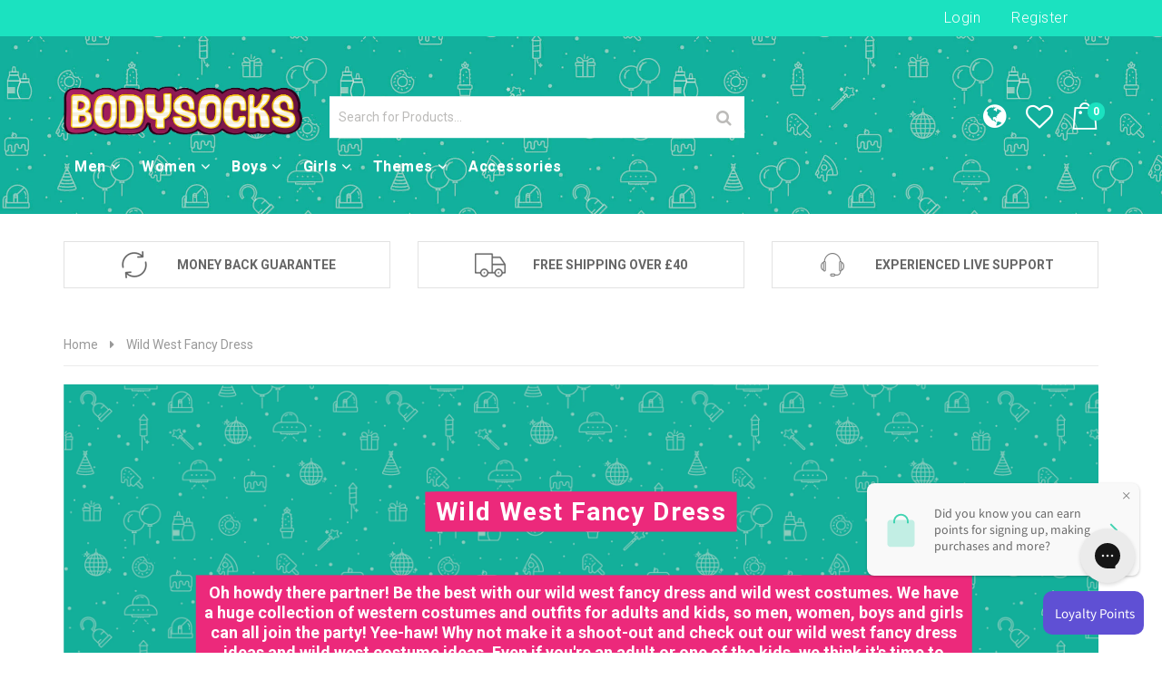

--- FILE ---
content_type: text/html; charset=utf-8
request_url: https://www.bodysocks.co.uk/collections/wild-west-fancy-dress-costumes
body_size: 30499
content:
<!doctype html>
<!--[if lt IE 7]><html class="no-js lt-ie9 lt-ie8 lt-ie7" lang="en"> <![endif]-->
<!--[if IE 7]><html class="no-js lt-ie9 lt-ie8" lang="en"> <![endif]-->
<!--[if IE 8]><html class="no-js lt-ie9" lang="en"> <![endif]-->
<!--[if IE 9 ]><html class="ie9 no-js"> <![endif]-->
<!--[if (gt IE 9)|!(IE)]><!--> <html class="no-js"> <!--<![endif]-->
<head>

  <meta name="google-site-verification" content="ONbEV3DY-c3ubJllzwcUIP5Xturlims8SvOTnDGG0V0" />

  <!-- Basic page needs ================================================== -->
  <meta charset="utf-8">

  <!-- Title and description ================================================== -->
  <title>
    Wild West Fancy Dress &amp; Wild West Costumes &ndash; Bodysocks UK
  </title>

  
  <meta name="description" content="Browse wild west fancy dress and wild west costumes. Bodysocks has fantastic wild west fancy dress ideas and wild west costume ideas for men&#39;s, women&#39;s and kids outfits!">
  


  <!-- Helpers ================================================== -->
  <link rel="canonical" href="https://www.bodysocks.co.uk/collections/wild-west-fancy-dress-costumes">
  <meta name="viewport" content="width=device-width,initial-scale=1">

  <!-- Favicon -->
  <link rel="shortcut icon" href="//www.bodysocks.co.uk/cdn/shop/t/3/assets/favicon.png?v=112438013205120400771534415949" type="image/x-icon" />
  <!-- font-family includes fonts, jquery and js -->
  <link href='https://fonts.googleapis.com/css?family=Roboto:300,300italic,400,400italic,500,600,700,700italic,900,900italic' rel="preload" as="style" onload="this.rel='stylesheet'" type='text/css'>
<link href='https://fonts.googleapis.com/css?family=Poppins:300,300italic,400,400italic,500,600,700,700italic,900,900italic' rel="preload" as="style" onload="this.rel='stylesheet'" type='text/css'>
<link href='https://fonts.googleapis.com/css?family=Roboto:300,300italic,400,400italic,500,600,700,700italic,900,900italic' rel="preload" as="style" onload="this.rel='stylesheet'" type='text/css'>
<link href='https://fonts.googleapis.com/css?family=Roboto:300,300italic,400,400italic,500,600,700,700italic,900,900italic' rel="preload" as="style" onload="this.rel='stylesheet'" type='text/css'>
<link href='https://ajax.googleapis.com/ajax/libs/jqueryui/1.12.1/themes/smoothness/jquery-ui.min.css' rel="preload" as="style" onload="this.rel='stylesheet'" type='text/css'>
<link href='https://maxcdn.bootstrapcdn.com/bootstrap/3.3.7/css/bootstrap.min.css' rel="preload" as="style" onload="this.rel='stylesheet'" type='text/css'>
<link href='https://maxcdn.bootstrapcdn.com/bootstrap/3.3.7/css/bootstrap-theme.min.css' rel="preload" as="style" onload="this.rel='stylesheet'" type='text/css'>

<!-- for browsers without JavaScript enabled -->
<noscript>
  
<link href='https://fonts.googleapis.com/css?family=Roboto:300,300italic,400,400italic,500,600,700,700italic,900,900italic' rel='stylesheet' type='text/css'>
<link href='https://fonts.googleapis.com/css?family=Poppins:300,300italic,400,400italic,500,600,700,700italic,900,900italic' rel='stylesheet' type='text/css'>
<link href='https://fonts.googleapis.com/css?family=Roboto:300,300italic,400,400italic,500,600,700,700italic,900,900italic' rel='stylesheet' type='text/css'>
<link href='https://fonts.googleapis.com/css?family=Roboto:300,300italic,400,400italic,500,600,700,700italic,900,900italic' rel='stylesheet' type='text/css'>
<link href='https://ajax.googleapis.com/ajax/libs/jqueryui/1.12.1/themes/smoothness/jquery-ui.min.css' rel='stylesheet' type='text/css'>
<link rel="stylesheet" href="https://maxcdn.bootstrapcdn.com/bootstrap/3.3.7/css/bootstrap.min.css" integrity="sha384-BVYiiSIFeK1dGmJRAkycuHAHRg32OmUcww7on3RYdg4Va+PmSTsz/K68vbdEjh4u" crossorigin="anonymous">
<link rel="stylesheet" href="https://maxcdn.bootstrapcdn.com/bootstrap/3.3.7/css/bootstrap-theme.min.css" integrity="sha384-rHyoN1iRsVXV4nD0JutlnGaslCJuC7uwjduW9SVrLvRYooPp2bWYgmgJQIXwl/Sp" crossorigin="anonymous">
    
</noscript>


  
  <!-- Theme base and media queries -->
  <link href='//www.bodysocks.co.uk/cdn/shop/t/3/assets/owl.carousel.css?v=28601064381313219951531753402' rel="preload" as="style" onload="this.rel='stylesheet'" type='text/css'>
<link href='//www.bodysocks.co.uk/cdn/shop/t/3/assets/owl.theme.css?v=65859983387528599541531753402' rel="preload" as="style" onload="this.rel='stylesheet'" type='text/css'>
<link href='//www.bodysocks.co.uk/cdn/shop/t/3/assets/jcarousel.css?v=140402818170508073921531753398' rel="preload" as="style" onload="this.rel='stylesheet'" type='text/css'>
<link href='//www.bodysocks.co.uk/cdn/shop/t/3/assets/selectize.bootstrap3.css?v=46980208983865474221531753404' rel="preload" as="style" onload="this.rel='stylesheet'" type='text/css'>
<link href='//www.bodysocks.co.uk/cdn/shop/t/3/assets/jquery.fancybox.css?v=63466834292105058241531753399' rel="preload" as="style" onload="this.rel='stylesheet'" type='text/css'>
<link href='//www.bodysocks.co.uk/cdn/shop/t/3/assets/component.css?v=167576966610831123851531753394' rel="preload" as="style" onload="this.rel='stylesheet'" type='text/css'>
  <link href="//www.bodysocks.co.uk/cdn/shop/t/3/assets/styles.css?v=148073584531299365561760456593" rel="stylesheet" type="text/css" media="all" />
  <link href="//www.bodysocks.co.uk/cdn/shop/t/3/assets/styles-setting.css?v=152572175020886447151761585315" rel="stylesheet" type="text/css" media="all" />
  <link href="//www.bodysocks.co.uk/cdn/shop/t/3/assets/responsive.css?v=183139920816204074431534760053" rel="stylesheet" type="text/css" media="all" />
<link href='//www.bodysocks.co.uk/cdn/shop/t/3/assets/animate.css?v=168119286650764109401531753387' rel="preload" as="style" onload="this.rel='stylesheet'" type='text/css'>
<link href='//www.bodysocks.co.uk/cdn/shop/t/3/assets/elegantfont.css?v=41542687804670015981531753394' rel="preload" as="style" onload="this.rel='stylesheet'" type='text/css'>
<link href='//www.bodysocks.co.uk/cdn/shop/t/3/assets/font-awesome.min.css?v=55584660431705360781531753395' rel="preload" as="style" onload="this.rel='stylesheet'" type='text/css'>
<link href='//www.bodysocks.co.uk/cdn/shop/t/3/assets/cleversoft_font.css?v=134038234055820709891531753393' rel="preload" as="style" onload="this.rel='stylesheet'" type='text/css'>
<link href='https://static.bodysocks.net/shopify/flags/css/flag-icon.min.css' rel="stylesheet" type='text/css'>
<link rel="stylesheet" type="text/css" href="//cdn.jsdelivr.net/npm/slick-carousel@1.8.1/slick/slick.css"/>
<link href='https://static.bodysocks.net/shopify/micromodal/style.css' rel="stylesheet" type='text/css'>
<link href='https://static.bodysocks.net/shopify/style.css' rel="stylesheet" type='text/css'>
<link href="//www.bodysocks.co.uk/cdn/shop/t/3/assets/custom-style.css?v=111603181540343972631535462492" rel="stylesheet" type="text/css" media="all" />


<link href='//www.bodysocks.co.uk/cdn/shop/t/3/assets/retina-responsive.css?v=116718286613729519791531753403' rel="preload" as="style" onload="this.rel='stylesheet'" type='text/css'>
<noscript>

  <link href="//www.bodysocks.co.uk/cdn/shop/t/3/assets/retina-responsive.css?v=116718286613729519791531753403" rel="stylesheet" type="text/css" media="all" />
  
</noscript>


<noscript>

  <link href="//www.bodysocks.co.uk/cdn/shop/t/3/assets/owl.carousel.css?v=28601064381313219951531753402" rel="stylesheet" type="text/css" media="all" />
  <link href="//www.bodysocks.co.uk/cdn/shop/t/3/assets/owl.theme.css?v=65859983387528599541531753402" rel="stylesheet" type="text/css" media="all" />
  <link href="//www.bodysocks.co.uk/cdn/shop/t/3/assets/jcarousel.css?v=140402818170508073921531753398" rel="stylesheet" type="text/css" media="all" />
  <link href="//www.bodysocks.co.uk/cdn/shop/t/3/assets/selectize.bootstrap3.css?v=46980208983865474221531753404" rel="stylesheet" type="text/css" media="all" />
  <link href="//www.bodysocks.co.uk/cdn/shop/t/3/assets/jquery.fancybox.css?v=63466834292105058241531753399" rel="stylesheet" type="text/css" media="all" />
  <link href="//www.bodysocks.co.uk/cdn/shop/t/3/assets/component.css?v=167576966610831123851531753394" rel="stylesheet" type="text/css" media="all" />
  <link href="//www.bodysocks.co.uk/cdn/shop/t/3/assets/styles.css?v=148073584531299365561760456593" rel="stylesheet" type="text/css" media="all" />
  <link href="//www.bodysocks.co.uk/cdn/shop/t/3/assets/styles-setting.css?v=152572175020886447151761585315" rel="stylesheet" type="text/css" media="all" />
  <link href="//www.bodysocks.co.uk/cdn/shop/t/3/assets/responsive.css?v=183139920816204074431534760053" rel="stylesheet" type="text/css" media="all" />
  <link href="//www.bodysocks.co.uk/cdn/shop/t/3/assets/animate.css?v=168119286650764109401531753387" rel="stylesheet" type="text/css" media="all" />
  <link href="//www.bodysocks.co.uk/cdn/shop/t/3/assets/elegantfont.css?v=41542687804670015981531753394" rel="stylesheet" type="text/css" media="all" />
  <link href="//www.bodysocks.co.uk/cdn/shop/t/3/assets/font-awesome.min.css?v=55584660431705360781531753395" rel="stylesheet" type="text/css" media="all" />
  <link href="//www.bodysocks.co.uk/cdn/shop/t/3/assets/cleversoft_font.css?v=134038234055820709891531753393" rel="stylesheet" type="text/css" media="all" />
<link href='https://static.bodysocks.net/shopify/style.css' rel="stylesheet" type='text/css'>
  <link href="//www.bodysocks.co.uk/cdn/shop/t/3/assets/custom-style.css?v=111603181540343972631535462492" rel="stylesheet" type="text/css" media="all" />

</noscript>
  
  <!-- Scripts -->
  <script async src="https://www.googletagmanager.com/gtag/js?id=AW-1008446899"></script>
<script>
  window.dataLayer = window.dataLayer || [];
  function gtag(){dataLayer.push(arguments);}
  gtag('js', new Date());
  gtag('config', 'AW-1008446899');
</script>
<script src="https://ajax.googleapis.com/ajax/libs/jquery/1.12.4/jquery.min.js"></script>
<script src="https://code.jquery.com/jquery-migrate-1.4.1.min.js"></script>
<script src="https://ajax.googleapis.com/ajax/libs/jqueryui/1.12.1/jquery-ui.min.js"></script>
<script src="//www.bodysocks.co.uk/cdn/shop/t/3/assets/jquery-cookie.min.js?v=72365755745404048181531753398" type="text/javascript"></script>
<script src="//www.bodysocks.co.uk/cdn/shop/t/3/assets/selectize.min.js?v=74685606144567451161531753404" type="text/javascript"></script>

<script src="//www.bodysocks.co.uk/cdn/shop/t/3/assets/lazyloadxt.js?v=65538270579636310961531753400" type="text/javascript"></script>
<script src="//www.bodysocks.co.uk/cdn/shop/t/3/assets/isotope.pkgd.min.js?v=81644579630373439881531753398" type="text/javascript"></script>
<script src="//www.bodysocks.co.uk/cdn/shop/t/3/assets/owl.carousel.min.js?v=25240053224860020571531753402" type="text/javascript"></script>
<script src="https://maxcdn.bootstrapcdn.com/bootstrap/3.3.7/js/bootstrap.min.js" integrity="sha384-Tc5IQib027qvyjSMfHjOMaLkfuWVxZxUPnCJA7l2mCWNIpG9mGCD8wGNIcPD7Txa" crossorigin="anonymous"></script>
<script>
  window.ajax_cart = true;
  window.money_format = "<span class=money>£{{amount}} GBP</span>";
  window.shop_currency = "GBP";
  window.show_multiple_currencies = true;
  window.loading_url = "//www.bodysocks.co.uk/cdn/shop/t/3/assets/loading.gif?v=457"; 
  window.use_color_swatch = true;
  window.product_image_resize = false;
  window.enable_sidebar_multiple_choice = true;
  window.dropdowncart_type = "hover";
  window.file_url = "//www.bodysocks.co.uk/cdn/shop/files/?v=457";
  window.asset_url = "";
  window.images_size = {
    is_crop: false,
    ratio_width : 1,
    ratio_height : 1,
  };
</script>

  <!-- Header hook for plugins ================================================== -->
  <script>window.performance && window.performance.mark && window.performance.mark('shopify.content_for_header.start');</script><meta id="shopify-digital-wallet" name="shopify-digital-wallet" content="/1292828781/digital_wallets/dialog">
<meta name="shopify-checkout-api-token" content="7a9e4253161a95101cd02539e76ac968">
<meta id="in-context-paypal-metadata" data-shop-id="1292828781" data-venmo-supported="false" data-environment="production" data-locale="en_US" data-paypal-v4="true" data-currency="GBP">
<link rel="alternate" type="application/atom+xml" title="Feed" href="/collections/wild-west-fancy-dress-costumes.atom" />
<link rel="alternate" type="application/json+oembed" href="https://www.bodysocks.co.uk/collections/wild-west-fancy-dress-costumes.oembed">
<script async="async" src="/checkouts/internal/preloads.js?locale=en-GB"></script>
<link rel="preconnect" href="https://shop.app" crossorigin="anonymous">
<script async="async" src="https://shop.app/checkouts/internal/preloads.js?locale=en-GB&shop_id=1292828781" crossorigin="anonymous"></script>
<script id="apple-pay-shop-capabilities" type="application/json">{"shopId":1292828781,"countryCode":"GB","currencyCode":"GBP","merchantCapabilities":["supports3DS"],"merchantId":"gid:\/\/shopify\/Shop\/1292828781","merchantName":"Bodysocks UK","requiredBillingContactFields":["postalAddress","email"],"requiredShippingContactFields":["postalAddress","email"],"shippingType":"shipping","supportedNetworks":["visa","masterCard"],"total":{"type":"pending","label":"Bodysocks UK","amount":"1.00"},"shopifyPaymentsEnabled":true,"supportsSubscriptions":true}</script>
<script id="shopify-features" type="application/json">{"accessToken":"7a9e4253161a95101cd02539e76ac968","betas":["rich-media-storefront-analytics"],"domain":"www.bodysocks.co.uk","predictiveSearch":true,"shopId":1292828781,"locale":"en"}</script>
<script>var Shopify = Shopify || {};
Shopify.shop = "bodysocks-uk.myshopify.com";
Shopify.locale = "en";
Shopify.currency = {"active":"GBP","rate":"1.0"};
Shopify.country = "GB";
Shopify.theme = {"name":"Bodysocks - PRODUCTION - 2018-08-28 09:53","id":32493535341,"schema_name":null,"schema_version":null,"theme_store_id":null,"role":"main"};
Shopify.theme.handle = "null";
Shopify.theme.style = {"id":null,"handle":null};
Shopify.cdnHost = "www.bodysocks.co.uk/cdn";
Shopify.routes = Shopify.routes || {};
Shopify.routes.root = "/";</script>
<script type="module">!function(o){(o.Shopify=o.Shopify||{}).modules=!0}(window);</script>
<script>!function(o){function n(){var o=[];function n(){o.push(Array.prototype.slice.apply(arguments))}return n.q=o,n}var t=o.Shopify=o.Shopify||{};t.loadFeatures=n(),t.autoloadFeatures=n()}(window);</script>
<script>
  window.ShopifyPay = window.ShopifyPay || {};
  window.ShopifyPay.apiHost = "shop.app\/pay";
  window.ShopifyPay.redirectState = null;
</script>
<script id="shop-js-analytics" type="application/json">{"pageType":"collection"}</script>
<script defer="defer" async type="module" src="//www.bodysocks.co.uk/cdn/shopifycloud/shop-js/modules/v2/client.init-shop-cart-sync_BT-GjEfc.en.esm.js"></script>
<script defer="defer" async type="module" src="//www.bodysocks.co.uk/cdn/shopifycloud/shop-js/modules/v2/chunk.common_D58fp_Oc.esm.js"></script>
<script defer="defer" async type="module" src="//www.bodysocks.co.uk/cdn/shopifycloud/shop-js/modules/v2/chunk.modal_xMitdFEc.esm.js"></script>
<script type="module">
  await import("//www.bodysocks.co.uk/cdn/shopifycloud/shop-js/modules/v2/client.init-shop-cart-sync_BT-GjEfc.en.esm.js");
await import("//www.bodysocks.co.uk/cdn/shopifycloud/shop-js/modules/v2/chunk.common_D58fp_Oc.esm.js");
await import("//www.bodysocks.co.uk/cdn/shopifycloud/shop-js/modules/v2/chunk.modal_xMitdFEc.esm.js");

  window.Shopify.SignInWithShop?.initShopCartSync?.({"fedCMEnabled":true,"windoidEnabled":true});

</script>
<script>
  window.Shopify = window.Shopify || {};
  if (!window.Shopify.featureAssets) window.Shopify.featureAssets = {};
  window.Shopify.featureAssets['shop-js'] = {"shop-cart-sync":["modules/v2/client.shop-cart-sync_DZOKe7Ll.en.esm.js","modules/v2/chunk.common_D58fp_Oc.esm.js","modules/v2/chunk.modal_xMitdFEc.esm.js"],"init-fed-cm":["modules/v2/client.init-fed-cm_B6oLuCjv.en.esm.js","modules/v2/chunk.common_D58fp_Oc.esm.js","modules/v2/chunk.modal_xMitdFEc.esm.js"],"shop-cash-offers":["modules/v2/client.shop-cash-offers_D2sdYoxE.en.esm.js","modules/v2/chunk.common_D58fp_Oc.esm.js","modules/v2/chunk.modal_xMitdFEc.esm.js"],"shop-login-button":["modules/v2/client.shop-login-button_QeVjl5Y3.en.esm.js","modules/v2/chunk.common_D58fp_Oc.esm.js","modules/v2/chunk.modal_xMitdFEc.esm.js"],"pay-button":["modules/v2/client.pay-button_DXTOsIq6.en.esm.js","modules/v2/chunk.common_D58fp_Oc.esm.js","modules/v2/chunk.modal_xMitdFEc.esm.js"],"shop-button":["modules/v2/client.shop-button_DQZHx9pm.en.esm.js","modules/v2/chunk.common_D58fp_Oc.esm.js","modules/v2/chunk.modal_xMitdFEc.esm.js"],"avatar":["modules/v2/client.avatar_BTnouDA3.en.esm.js"],"init-windoid":["modules/v2/client.init-windoid_CR1B-cfM.en.esm.js","modules/v2/chunk.common_D58fp_Oc.esm.js","modules/v2/chunk.modal_xMitdFEc.esm.js"],"init-shop-for-new-customer-accounts":["modules/v2/client.init-shop-for-new-customer-accounts_C_vY_xzh.en.esm.js","modules/v2/client.shop-login-button_QeVjl5Y3.en.esm.js","modules/v2/chunk.common_D58fp_Oc.esm.js","modules/v2/chunk.modal_xMitdFEc.esm.js"],"init-shop-email-lookup-coordinator":["modules/v2/client.init-shop-email-lookup-coordinator_BI7n9ZSv.en.esm.js","modules/v2/chunk.common_D58fp_Oc.esm.js","modules/v2/chunk.modal_xMitdFEc.esm.js"],"init-shop-cart-sync":["modules/v2/client.init-shop-cart-sync_BT-GjEfc.en.esm.js","modules/v2/chunk.common_D58fp_Oc.esm.js","modules/v2/chunk.modal_xMitdFEc.esm.js"],"shop-toast-manager":["modules/v2/client.shop-toast-manager_DiYdP3xc.en.esm.js","modules/v2/chunk.common_D58fp_Oc.esm.js","modules/v2/chunk.modal_xMitdFEc.esm.js"],"init-customer-accounts":["modules/v2/client.init-customer-accounts_D9ZNqS-Q.en.esm.js","modules/v2/client.shop-login-button_QeVjl5Y3.en.esm.js","modules/v2/chunk.common_D58fp_Oc.esm.js","modules/v2/chunk.modal_xMitdFEc.esm.js"],"init-customer-accounts-sign-up":["modules/v2/client.init-customer-accounts-sign-up_iGw4briv.en.esm.js","modules/v2/client.shop-login-button_QeVjl5Y3.en.esm.js","modules/v2/chunk.common_D58fp_Oc.esm.js","modules/v2/chunk.modal_xMitdFEc.esm.js"],"shop-follow-button":["modules/v2/client.shop-follow-button_CqMgW2wH.en.esm.js","modules/v2/chunk.common_D58fp_Oc.esm.js","modules/v2/chunk.modal_xMitdFEc.esm.js"],"checkout-modal":["modules/v2/client.checkout-modal_xHeaAweL.en.esm.js","modules/v2/chunk.common_D58fp_Oc.esm.js","modules/v2/chunk.modal_xMitdFEc.esm.js"],"shop-login":["modules/v2/client.shop-login_D91U-Q7h.en.esm.js","modules/v2/chunk.common_D58fp_Oc.esm.js","modules/v2/chunk.modal_xMitdFEc.esm.js"],"lead-capture":["modules/v2/client.lead-capture_BJmE1dJe.en.esm.js","modules/v2/chunk.common_D58fp_Oc.esm.js","modules/v2/chunk.modal_xMitdFEc.esm.js"],"payment-terms":["modules/v2/client.payment-terms_Ci9AEqFq.en.esm.js","modules/v2/chunk.common_D58fp_Oc.esm.js","modules/v2/chunk.modal_xMitdFEc.esm.js"]};
</script>
<script>(function() {
  var isLoaded = false;
  function asyncLoad() {
    if (isLoaded) return;
    isLoaded = true;
    var urls = ["https:\/\/embed.tawk.to\/widget-script\/5b742b70f31d0f771d83d0e5\/default.js?shop=bodysocks-uk.myshopify.com","https:\/\/instafeed.nfcube.com\/cdn\/750cbcdbbb4ebbba5c9907d6a68ff88e.js?shop=bodysocks-uk.myshopify.com","\/\/cdn.secomapp.com\/promotionpopup\/cdn\/allshops\/bodysocks-uk\/1635420115.js?shop=bodysocks-uk.myshopify.com","https:\/\/gdprcdn.b-cdn.net\/js\/gdpr_cookie_consent.min.js?shop=bodysocks-uk.myshopify.com","https:\/\/public.cnversion.io\/upselly.js?shop=bodysocks-uk.myshopify.com","https:\/\/config.gorgias.chat\/bundle-loader\/01GYCC7Y88DSPAP14HBFEQZ6BV?source=shopify1click\u0026shop=bodysocks-uk.myshopify.com","https:\/\/cdn.9gtb.com\/loader.js?g_cvt_id=076cabe1-5f45-45b6-a95d-8f877893985c\u0026shop=bodysocks-uk.myshopify.com"];
    for (var i = 0; i < urls.length; i++) {
      var s = document.createElement('script');
      s.type = 'text/javascript';
      s.async = true;
      s.src = urls[i];
      var x = document.getElementsByTagName('script')[0];
      x.parentNode.insertBefore(s, x);
    }
  };
  if(window.attachEvent) {
    window.attachEvent('onload', asyncLoad);
  } else {
    window.addEventListener('load', asyncLoad, false);
  }
})();</script>
<script id="__st">var __st={"a":1292828781,"offset":0,"reqid":"8a5162b5-7308-4375-b099-41ff8766f115-1769247143","pageurl":"www.bodysocks.co.uk\/collections\/wild-west-fancy-dress-costumes","u":"069a8d8ad613","p":"collection","rtyp":"collection","rid":58006306925};</script>
<script>window.ShopifyPaypalV4VisibilityTracking = true;</script>
<script id="captcha-bootstrap">!function(){'use strict';const t='contact',e='account',n='new_comment',o=[[t,t],['blogs',n],['comments',n],[t,'customer']],c=[[e,'customer_login'],[e,'guest_login'],[e,'recover_customer_password'],[e,'create_customer']],r=t=>t.map((([t,e])=>`form[action*='/${t}']:not([data-nocaptcha='true']) input[name='form_type'][value='${e}']`)).join(','),a=t=>()=>t?[...document.querySelectorAll(t)].map((t=>t.form)):[];function s(){const t=[...o],e=r(t);return a(e)}const i='password',u='form_key',d=['recaptcha-v3-token','g-recaptcha-response','h-captcha-response',i],f=()=>{try{return window.sessionStorage}catch{return}},m='__shopify_v',_=t=>t.elements[u];function p(t,e,n=!1){try{const o=window.sessionStorage,c=JSON.parse(o.getItem(e)),{data:r}=function(t){const{data:e,action:n}=t;return t[m]||n?{data:e,action:n}:{data:t,action:n}}(c);for(const[e,n]of Object.entries(r))t.elements[e]&&(t.elements[e].value=n);n&&o.removeItem(e)}catch(o){console.error('form repopulation failed',{error:o})}}const l='form_type',E='cptcha';function T(t){t.dataset[E]=!0}const w=window,h=w.document,L='Shopify',v='ce_forms',y='captcha';let A=!1;((t,e)=>{const n=(g='f06e6c50-85a8-45c8-87d0-21a2b65856fe',I='https://cdn.shopify.com/shopifycloud/storefront-forms-hcaptcha/ce_storefront_forms_captcha_hcaptcha.v1.5.2.iife.js',D={infoText:'Protected by hCaptcha',privacyText:'Privacy',termsText:'Terms'},(t,e,n)=>{const o=w[L][v],c=o.bindForm;if(c)return c(t,g,e,D).then(n);var r;o.q.push([[t,g,e,D],n]),r=I,A||(h.body.append(Object.assign(h.createElement('script'),{id:'captcha-provider',async:!0,src:r})),A=!0)});var g,I,D;w[L]=w[L]||{},w[L][v]=w[L][v]||{},w[L][v].q=[],w[L][y]=w[L][y]||{},w[L][y].protect=function(t,e){n(t,void 0,e),T(t)},Object.freeze(w[L][y]),function(t,e,n,w,h,L){const[v,y,A,g]=function(t,e,n){const i=e?o:[],u=t?c:[],d=[...i,...u],f=r(d),m=r(i),_=r(d.filter((([t,e])=>n.includes(e))));return[a(f),a(m),a(_),s()]}(w,h,L),I=t=>{const e=t.target;return e instanceof HTMLFormElement?e:e&&e.form},D=t=>v().includes(t);t.addEventListener('submit',(t=>{const e=I(t);if(!e)return;const n=D(e)&&!e.dataset.hcaptchaBound&&!e.dataset.recaptchaBound,o=_(e),c=g().includes(e)&&(!o||!o.value);(n||c)&&t.preventDefault(),c&&!n&&(function(t){try{if(!f())return;!function(t){const e=f();if(!e)return;const n=_(t);if(!n)return;const o=n.value;o&&e.removeItem(o)}(t);const e=Array.from(Array(32),(()=>Math.random().toString(36)[2])).join('');!function(t,e){_(t)||t.append(Object.assign(document.createElement('input'),{type:'hidden',name:u})),t.elements[u].value=e}(t,e),function(t,e){const n=f();if(!n)return;const o=[...t.querySelectorAll(`input[type='${i}']`)].map((({name:t})=>t)),c=[...d,...o],r={};for(const[a,s]of new FormData(t).entries())c.includes(a)||(r[a]=s);n.setItem(e,JSON.stringify({[m]:1,action:t.action,data:r}))}(t,e)}catch(e){console.error('failed to persist form',e)}}(e),e.submit())}));const S=(t,e)=>{t&&!t.dataset[E]&&(n(t,e.some((e=>e===t))),T(t))};for(const o of['focusin','change'])t.addEventListener(o,(t=>{const e=I(t);D(e)&&S(e,y())}));const B=e.get('form_key'),M=e.get(l),P=B&&M;t.addEventListener('DOMContentLoaded',(()=>{const t=y();if(P)for(const e of t)e.elements[l].value===M&&p(e,B);[...new Set([...A(),...v().filter((t=>'true'===t.dataset.shopifyCaptcha))])].forEach((e=>S(e,t)))}))}(h,new URLSearchParams(w.location.search),n,t,e,['guest_login'])})(!0,!0)}();</script>
<script integrity="sha256-4kQ18oKyAcykRKYeNunJcIwy7WH5gtpwJnB7kiuLZ1E=" data-source-attribution="shopify.loadfeatures" defer="defer" src="//www.bodysocks.co.uk/cdn/shopifycloud/storefront/assets/storefront/load_feature-a0a9edcb.js" crossorigin="anonymous"></script>
<script crossorigin="anonymous" defer="defer" src="//www.bodysocks.co.uk/cdn/shopifycloud/storefront/assets/shopify_pay/storefront-65b4c6d7.js?v=20250812"></script>
<script data-source-attribution="shopify.dynamic_checkout.dynamic.init">var Shopify=Shopify||{};Shopify.PaymentButton=Shopify.PaymentButton||{isStorefrontPortableWallets:!0,init:function(){window.Shopify.PaymentButton.init=function(){};var t=document.createElement("script");t.src="https://www.bodysocks.co.uk/cdn/shopifycloud/portable-wallets/latest/portable-wallets.en.js",t.type="module",document.head.appendChild(t)}};
</script>
<script data-source-attribution="shopify.dynamic_checkout.buyer_consent">
  function portableWalletsHideBuyerConsent(e){var t=document.getElementById("shopify-buyer-consent"),n=document.getElementById("shopify-subscription-policy-button");t&&n&&(t.classList.add("hidden"),t.setAttribute("aria-hidden","true"),n.removeEventListener("click",e))}function portableWalletsShowBuyerConsent(e){var t=document.getElementById("shopify-buyer-consent"),n=document.getElementById("shopify-subscription-policy-button");t&&n&&(t.classList.remove("hidden"),t.removeAttribute("aria-hidden"),n.addEventListener("click",e))}window.Shopify?.PaymentButton&&(window.Shopify.PaymentButton.hideBuyerConsent=portableWalletsHideBuyerConsent,window.Shopify.PaymentButton.showBuyerConsent=portableWalletsShowBuyerConsent);
</script>
<script data-source-attribution="shopify.dynamic_checkout.cart.bootstrap">document.addEventListener("DOMContentLoaded",(function(){function t(){return document.querySelector("shopify-accelerated-checkout-cart, shopify-accelerated-checkout")}if(t())Shopify.PaymentButton.init();else{new MutationObserver((function(e,n){t()&&(Shopify.PaymentButton.init(),n.disconnect())})).observe(document.body,{childList:!0,subtree:!0})}}));
</script>
<link id="shopify-accelerated-checkout-styles" rel="stylesheet" media="screen" href="https://www.bodysocks.co.uk/cdn/shopifycloud/portable-wallets/latest/accelerated-checkout-backwards-compat.css" crossorigin="anonymous">
<style id="shopify-accelerated-checkout-cart">
        #shopify-buyer-consent {
  margin-top: 1em;
  display: inline-block;
  width: 100%;
}

#shopify-buyer-consent.hidden {
  display: none;
}

#shopify-subscription-policy-button {
  background: none;
  border: none;
  padding: 0;
  text-decoration: underline;
  font-size: inherit;
  cursor: pointer;
}

#shopify-subscription-policy-button::before {
  box-shadow: none;
}

      </style>

<script>window.performance && window.performance.mark && window.performance.mark('shopify.content_for_header.end');</script>

  <!--[if lt IE 9]>
<script src="//html5shiv.googlecode.com/svn/trunk/html5.js" type="text/javascript"></script>
<![endif]-->

  
  
  
    <script>
/*! loadCSS. [c]2017 Filament Group, Inc. MIT License */
/* This file is meant as a standalone workflow for
- testing support for link[rel=preload]
- enabling async CSS loading in browsers that do not support rel=preload
- applying rel preload css once loaded, whether supported or not.
*/
(function( w ){
	"use strict";
	// rel=preload support test
	if( !w.loadCSS ){
		w.loadCSS = function(){};
	}
	// define on the loadCSS obj
	var rp = loadCSS.relpreload = {};
	// rel=preload feature support test
	// runs once and returns a function for compat purposes
	rp.support = (function(){
		var ret;
		try {
			ret = w.document.createElement( "link" ).relList.supports( "preload" );
		} catch (e) {
			ret = false;
		}
		return function(){
			return ret;
		};
	})();

	// if preload isn't supported, get an asynchronous load by using a non-matching media attribute
	// then change that media back to its intended value on load
	rp.bindMediaToggle = function( link ){
		// remember existing media attr for ultimate state, or default to 'all'
		var finalMedia = link.media || "all";

		function enableStylesheet(){
			link.media = finalMedia;
		}

		// bind load handlers to enable media
		if( link.addEventListener ){
			link.addEventListener( "load", enableStylesheet );
		} else if( link.attachEvent ){
			link.attachEvent( "onload", enableStylesheet );
		}

		// Set rel and non-applicable media type to start an async request
		// note: timeout allows this to happen async to let rendering continue in IE
		setTimeout(function(){
			link.rel = "stylesheet";
			link.media = "only x";
		});
		// also enable media after 3 seconds,
		// which will catch very old browsers (android 2.x, old firefox) that don't support onload on link
		setTimeout( enableStylesheet, 3000 );
	};

	// loop through link elements in DOM
	rp.poly = function(){
		// double check this to prevent external calls from running
		if( rp.support() ){
			return;
		}
		var links = w.document.getElementsByTagName( "link" );
		for( var i = 0; i < links.length; i++ ){
			var link = links[ i ];
			// qualify links to those with rel=preload and as=style attrs
			if( link.rel === "preload" && link.getAttribute( "as" ) === "style" && !link.getAttribute( "data-loadcss" ) ){
				// prevent rerunning on link
				link.setAttribute( "data-loadcss", true );
				// bind listeners to toggle media back
				rp.bindMediaToggle( link );
			}
		}
	};

	// if unsupported, run the polyfill
	if( !rp.support() ){
		// run once at least
		rp.poly();

		// rerun poly on an interval until onload
		var run = w.setInterval( rp.poly, 500 );
		if( w.addEventListener ){
			w.addEventListener( "load", function(){
				rp.poly();
				w.clearInterval( run );
			} );
		} else if( w.attachEvent ){
			w.attachEvent( "onload", function(){
				rp.poly();
				w.clearInterval( run );
			} );
		}
	}


	// commonjs
	if( typeof exports !== "undefined" ){
		exports.loadCSS = loadCSS;
	}
	else {
		w.loadCSS = loadCSS;
	}
}( typeof global !== "undefined" ? global : this ) );
</script>
  
  
  
  
  <!-- Microsoft UET tag tracking code -->
  <script>(function(w,d,t,r,u){var f,n,i;w[u]=w[u]||[],f=function(){var o={ti:"26015236"};o.q=w[u],w[u]=new UET(o),w[u].push("pageLoad")},n=d.createElement(t),n.src=r,n.async=1,n.onload=n.onreadystatechange=function(){var s=this.readyState;s&&s!=="loaded"&&s!=="complete"||(f(),n.onload=n.onreadystatechange=null)},i=d.getElementsByTagName(t)[0],i.parentNode.insertBefore(n,i)})(window,document,"script","//bat.bing.com/bat.js","uetq");</script>
  




<!-- Google tag (gtag.js) -->
<script async src="https://www.googletagmanager.com/gtag/js?id=AW-1008446899"></script>
<script>
  window.dataLayer = window.dataLayer || [];
  function gtag(){dataLayer.push(arguments);}
  gtag('js', new Date());

  gtag('config', 'AW-1008446899');
</script>




    
  

<link rel="stylesheet" href="//www.bodysocks.co.uk/cdn/shop/t/3/assets/sca-pp.css?v=26248894406678077071612439485">
 <script>
  
	SCAPPLive = {};
  
  SCAPPShop = {};
    
  </script>
<script src="//www.bodysocks.co.uk/cdn/shop/t/3/assets/sca-pp-initial.js?v=78279997763670616271635420116" type="text/javascript"></script>
   
<script>
  if ((typeof jQuery === 'undefined') || (parseFloat(jQuery.fn.jquery) < 1.7)) {
    jqueryScript = document.createElement('script');
    jqueryScript.src = 'https://code.jquery.com/jquery-3.6.0.min.js';
    document.head.append(jqueryScript);
  }

  var wk_general_config = {"sort_by_customer":{"value":0,"extra_field":"null"},"start_bid_upcoming_auction":{"value":"0","extra_field":null},"wk_show_current_bid_pp":{"value":"0","extra_field":null},"wk_show_start_current_bid_pp":{"value":"0","extra_field":null}};
  var wk_auction_config = {"auction_joining_fee":{"value":"0","extra_field":"1"},"autofill_minimum_bid":{"value":1,"extra_field":null},"auto_pay":{"value":1,"extra_field":0},"bid_as_anonymous":{"value":"1","extra_field":null},"confirmation_for_bid":{"value":"0","extra_field":null},"currency":{"value":"GBP","extra_field":null},"days_to_show_auction":{"value":"0","extra_field":null},"display_proxy_bid":{"value":"0","extra_field":null},"enable_proxy_Bid":{"value":1,"extra_field":0},"hide_all_bidders":{"value":"0","extra_field":null},"hide_buy_now":{"value":"0","extra_field":null},"hide_finished_auction":{"value":"2","extra_field":null},"highlight_current_bid":{"value":0,"extra_field":"{\"customer_highest_bidder\":\"rgba(0, 250, 0, 1)\",\"customer_participated\":\"rgba(255, 0, 0, 1)\",\"customer_not_participated\":\"rgba(0, 0, 0, 1)\"}"},"integer_bid_only":{"value":"0","extra_field":null},"joining_fee_policy":{"value":"once_per_auction","extra_field":null},"min_bid_amt_allow":{"value":"1","extra_field":null},"outbid_notification":{"value":"0","extra_field":null},"pagination":{"value":"0","extra_field":null},"place_bid_collection":{"value":"0","extra_field":null},"popcorn_bidding":{"value":"0","extra_field":null},"remove_reserve_price":{"value":"0","extra_field":null},"reserve_price_met":{"value":1,"extra_field":null},"sell_multiple_units":{"value":0,"extra_field":1},"send_bid_email":{"value":"0","extra_field":null},"show_bidders":{"value":"1","extra_field":null},"show_end_bid":{"value":"0","extra_field":null},"show_popcornbid_desc":{"value":"0","extra_field":null},"show_products_tag":{"value":"0","extra_field":null},"show_reserved_price":{"value":1,"extra_field":null},"tax_on_joining":{"value":0,"extra_field":"1"},"terms_and_conditions":{"value":"","extra_field":"{\\\"default_handle\\\":false,\\\"tag_based_handle\\\":false}"}};
  var wk_widget_config = {"date_format":{"value":"%e-%b-%Y %I:%M %p","extra_field":null},"widget_type":{"value":"1","extra_field":null},"wk_show_seconds":{"value":"1","extra_field":null}};
  var wk_theme_colors = {"bdr_color":{"value":"rgba(204,204,204,1)","extra_field":null},"btn_text_color":{"value":"rgba(255,255,255,1)","extra_field":null},"form_bg_color":{"value":"rgba(0,0,0,0)","extra_field":null},"label_color":{"value":"rgba(64,64,64,1)","extra_field":null},"text_color":{"value":"rgba(85, 85, 85, 1)","extra_field":null},"theme_color":{"value":"rgba(244,91,79,1)","extra_field":null}};
  var wk_labels = {"action":"Action","add_card":"Add Card","alert":"Alert","all_bidding_details":"All Bidding Details","alphabetically_A_Z":"Alphabetically, A-Z","alphabetically_Z_A":"Alphabetically, Z-A","amount_to_be_paid":"Amount To Be Paid","auction_ended_at":"Auction Ended At","auction_ending_latest":"Auction Ending Latest","auction_ending_soonest":"Auction Ending Soon","bid_end_date":"Bid End Date","bid_start_date":"Bid Start Date","bid_successfully_placed":"Bid Successfully Placed","buy_all":"Buy All","buy_now":"Buy Now","cancel_card":"Cancel Card","card_removed_successfully":"Card Removed Successfully","card_updated_successfully":"Card Updated Successfully","change_card_details":"Change Card Details","choose_shipping_method_for_your_won_auction.":"Choose Shipping Method for your won auction","confirm_your_bid":"Confirm Your Bid","current_bid":"Current Bid","current_bid_low_to_igh":"Current Bid, Low to High","current_id_high_to_low":"Current Bid, High to Low","didnt_win":"Didn't Win","end_date":"End Date","hide_identity_from_bidders":"Hide Identity From Bidders","integer_bid_only":"Invalid Bid! Bid Should be a whole Number","lost":"Lost","minimum_bidding_amount_allowed":"Minimum bidding amount allowed","normal_and_proxy":"Normal and Proxy","not_purchased":"Not Purchased","no_":"No","no_of_bids":"No. of Bids","no_record_found":"No Record Found...","No_shipping_found":"No Shipping found for your location kindly update your address.","pay_with_card":"Pay With Card","pay_with_card_2":"Pay With Card","place_automatic_bid":"Place Automatic Bid","place_bid":"Place Bid","place_my_bid":"Place My Bid","place_proxy_bid":"Place Proxy Bid","place_your_bid":"Place Your Bid","please_agree_terms_and_conditions_before_joining":"Please agree terms and conditions before joining","popcorn_bidding":"POPCORN BIDDING","popcorn_bidding_description":"The close date may change. Popcorn bidding is last minute bidding that causes the auction end date to be extended. This prevents sniping and allows everyone an opportunity to bid before the auction closes.","product_name":"Product Name","proxy_bid":"Proxy Bid","proxy_high_bid_till_target":"You will be the highest bidder till the target Amount you'll enter here.","purchased":"Purchased","quantity_bid":"Quantity Bid","reserve_price_met":"Reserve Price Met","reserve_price_not_met":"Reserve Price Not Met","running_auctions":"Running Auctions","save_shipping":"Save Shipping","search":"search","search_tag":"Search Tag","select":"Select","select_all":"Select All","select_bidding_type":"Select Bidding Type","select_products_tag":"Select Products Tag","select_sort_by":"Select Sort By","shipping_methods":"Shipping Methods","sort_by":"Sort By","start_bidding_amount":"Start Bidding Amount","sure_want_to_place_this_bid":"Are you sure you want to place this bid?","system_generated_bid":"System Generated Bid","target_amount_for_auto_bid":"Enter the Target Amount For Your Automatic Bid","time_left":"Time Left","update_shipping":"Update Shipping","update_shipping_method":"Update Shipping Method","view_auction":"View Auction","winning_auctions":"Winning Auctions","yes":"Yes","your_current_bid":"Your Current Bid","your_last_bid":"Your Last Bid","Youve_been_outbid":"You've been outbid"};
</script> 
     
<!-- BEGIN app block: shopify://apps/consentmo-gdpr/blocks/gdpr_cookie_consent/4fbe573f-a377-4fea-9801-3ee0858cae41 -->


<!-- END app block --><!-- BEGIN app block: shopify://apps/loyalty-rewards-and-referrals/blocks/embed-sdk/6f172e67-4106-4ac0-89c5-b32a069b3101 -->

<style
  type='text/css'
  data-lion-app-styles='main'
  data-lion-app-styles-settings='{&quot;disableBundledCSS&quot;:false,&quot;disableBundledFonts&quot;:false,&quot;useClassIsolator&quot;:false}'
></style>

<!-- loyaltylion.snippet.version=02e998564e+8145 -->

<script>
  
  !function(t,n){function o(n){var o=t.getElementsByTagName("script")[0],i=t.createElement("script");i.src=n,i.crossOrigin="",o.parentNode.insertBefore(i,o)}if(!n.isLoyaltyLion){window.loyaltylion=n,void 0===window.lion&&(window.lion=n),n.version=2,n.isLoyaltyLion=!0;var i=new Date,e=i.getFullYear().toString()+i.getMonth().toString()+i.getDate().toString();o("https://sdk.loyaltylion.net/static/2/loader.js?t="+e);var r=!1;n.init=function(t){if(r)throw new Error("Cannot call lion.init more than once");r=!0;var a=n._token=t.token;if(!a)throw new Error("Token must be supplied to lion.init");for(var l=[],s="_push configure bootstrap shutdown on removeListener authenticateCustomer".split(" "),c=0;c<s.length;c+=1)!function(t,n){t[n]=function(){l.push([n,Array.prototype.slice.call(arguments,0)])}}(n,s[c]);o("https://sdk.loyaltylion.net/sdk/start/"+a+".js?t="+e+i.getHours().toString()),n._initData=t,n._buffer=l}}}(document,window.loyaltylion||[]);

  
    
      loyaltylion.init(
        { token: "83e21c430c6896b9d4712752eb3ad344" }
      );
    
  

  loyaltylion.configure({
    disableBundledCSS: false,
    disableBundledFonts: false,
    useClassIsolator: false,
  })

  
</script>



<!-- END app block --><!-- BEGIN app block: shopify://apps/seguno-banners/blocks/banners-app-embed/2c1cadd0-9036-4e28-9827-9a97eb288153 --><meta property="seguno:shop-id" content="1292828781" />


<!-- END app block --><script src="https://cdn.shopify.com/extensions/0199bb78-00cd-71ec-87e5-965007fa36b6/banners-12/assets/banners.js" type="text/javascript" defer="defer"></script>
<script src="https://cdn.shopify.com/extensions/019be9e8-7389-72d2-90ad-753cce315171/consentmo-gdpr-595/assets/consentmo_cookie_consent.js" type="text/javascript" defer="defer"></script>
<link href="https://monorail-edge.shopifysvc.com" rel="dns-prefetch">
<script>(function(){if ("sendBeacon" in navigator && "performance" in window) {try {var session_token_from_headers = performance.getEntriesByType('navigation')[0].serverTiming.find(x => x.name == '_s').description;} catch {var session_token_from_headers = undefined;}var session_cookie_matches = document.cookie.match(/_shopify_s=([^;]*)/);var session_token_from_cookie = session_cookie_matches && session_cookie_matches.length === 2 ? session_cookie_matches[1] : "";var session_token = session_token_from_headers || session_token_from_cookie || "";function handle_abandonment_event(e) {var entries = performance.getEntries().filter(function(entry) {return /monorail-edge.shopifysvc.com/.test(entry.name);});if (!window.abandonment_tracked && entries.length === 0) {window.abandonment_tracked = true;var currentMs = Date.now();var navigation_start = performance.timing.navigationStart;var payload = {shop_id: 1292828781,url: window.location.href,navigation_start,duration: currentMs - navigation_start,session_token,page_type: "collection"};window.navigator.sendBeacon("https://monorail-edge.shopifysvc.com/v1/produce", JSON.stringify({schema_id: "online_store_buyer_site_abandonment/1.1",payload: payload,metadata: {event_created_at_ms: currentMs,event_sent_at_ms: currentMs}}));}}window.addEventListener('pagehide', handle_abandonment_event);}}());</script>
<script id="web-pixels-manager-setup">(function e(e,d,r,n,o){if(void 0===o&&(o={}),!Boolean(null===(a=null===(i=window.Shopify)||void 0===i?void 0:i.analytics)||void 0===a?void 0:a.replayQueue)){var i,a;window.Shopify=window.Shopify||{};var t=window.Shopify;t.analytics=t.analytics||{};var s=t.analytics;s.replayQueue=[],s.publish=function(e,d,r){return s.replayQueue.push([e,d,r]),!0};try{self.performance.mark("wpm:start")}catch(e){}var l=function(){var e={modern:/Edge?\/(1{2}[4-9]|1[2-9]\d|[2-9]\d{2}|\d{4,})\.\d+(\.\d+|)|Firefox\/(1{2}[4-9]|1[2-9]\d|[2-9]\d{2}|\d{4,})\.\d+(\.\d+|)|Chrom(ium|e)\/(9{2}|\d{3,})\.\d+(\.\d+|)|(Maci|X1{2}).+ Version\/(15\.\d+|(1[6-9]|[2-9]\d|\d{3,})\.\d+)([,.]\d+|)( \(\w+\)|)( Mobile\/\w+|) Safari\/|Chrome.+OPR\/(9{2}|\d{3,})\.\d+\.\d+|(CPU[ +]OS|iPhone[ +]OS|CPU[ +]iPhone|CPU IPhone OS|CPU iPad OS)[ +]+(15[._]\d+|(1[6-9]|[2-9]\d|\d{3,})[._]\d+)([._]\d+|)|Android:?[ /-](13[3-9]|1[4-9]\d|[2-9]\d{2}|\d{4,})(\.\d+|)(\.\d+|)|Android.+Firefox\/(13[5-9]|1[4-9]\d|[2-9]\d{2}|\d{4,})\.\d+(\.\d+|)|Android.+Chrom(ium|e)\/(13[3-9]|1[4-9]\d|[2-9]\d{2}|\d{4,})\.\d+(\.\d+|)|SamsungBrowser\/([2-9]\d|\d{3,})\.\d+/,legacy:/Edge?\/(1[6-9]|[2-9]\d|\d{3,})\.\d+(\.\d+|)|Firefox\/(5[4-9]|[6-9]\d|\d{3,})\.\d+(\.\d+|)|Chrom(ium|e)\/(5[1-9]|[6-9]\d|\d{3,})\.\d+(\.\d+|)([\d.]+$|.*Safari\/(?![\d.]+ Edge\/[\d.]+$))|(Maci|X1{2}).+ Version\/(10\.\d+|(1[1-9]|[2-9]\d|\d{3,})\.\d+)([,.]\d+|)( \(\w+\)|)( Mobile\/\w+|) Safari\/|Chrome.+OPR\/(3[89]|[4-9]\d|\d{3,})\.\d+\.\d+|(CPU[ +]OS|iPhone[ +]OS|CPU[ +]iPhone|CPU IPhone OS|CPU iPad OS)[ +]+(10[._]\d+|(1[1-9]|[2-9]\d|\d{3,})[._]\d+)([._]\d+|)|Android:?[ /-](13[3-9]|1[4-9]\d|[2-9]\d{2}|\d{4,})(\.\d+|)(\.\d+|)|Mobile Safari.+OPR\/([89]\d|\d{3,})\.\d+\.\d+|Android.+Firefox\/(13[5-9]|1[4-9]\d|[2-9]\d{2}|\d{4,})\.\d+(\.\d+|)|Android.+Chrom(ium|e)\/(13[3-9]|1[4-9]\d|[2-9]\d{2}|\d{4,})\.\d+(\.\d+|)|Android.+(UC? ?Browser|UCWEB|U3)[ /]?(15\.([5-9]|\d{2,})|(1[6-9]|[2-9]\d|\d{3,})\.\d+)\.\d+|SamsungBrowser\/(5\.\d+|([6-9]|\d{2,})\.\d+)|Android.+MQ{2}Browser\/(14(\.(9|\d{2,})|)|(1[5-9]|[2-9]\d|\d{3,})(\.\d+|))(\.\d+|)|K[Aa][Ii]OS\/(3\.\d+|([4-9]|\d{2,})\.\d+)(\.\d+|)/},d=e.modern,r=e.legacy,n=navigator.userAgent;return n.match(d)?"modern":n.match(r)?"legacy":"unknown"}(),u="modern"===l?"modern":"legacy",c=(null!=n?n:{modern:"",legacy:""})[u],f=function(e){return[e.baseUrl,"/wpm","/b",e.hashVersion,"modern"===e.buildTarget?"m":"l",".js"].join("")}({baseUrl:d,hashVersion:r,buildTarget:u}),m=function(e){var d=e.version,r=e.bundleTarget,n=e.surface,o=e.pageUrl,i=e.monorailEndpoint;return{emit:function(e){var a=e.status,t=e.errorMsg,s=(new Date).getTime(),l=JSON.stringify({metadata:{event_sent_at_ms:s},events:[{schema_id:"web_pixels_manager_load/3.1",payload:{version:d,bundle_target:r,page_url:o,status:a,surface:n,error_msg:t},metadata:{event_created_at_ms:s}}]});if(!i)return console&&console.warn&&console.warn("[Web Pixels Manager] No Monorail endpoint provided, skipping logging."),!1;try{return self.navigator.sendBeacon.bind(self.navigator)(i,l)}catch(e){}var u=new XMLHttpRequest;try{return u.open("POST",i,!0),u.setRequestHeader("Content-Type","text/plain"),u.send(l),!0}catch(e){return console&&console.warn&&console.warn("[Web Pixels Manager] Got an unhandled error while logging to Monorail."),!1}}}}({version:r,bundleTarget:l,surface:e.surface,pageUrl:self.location.href,monorailEndpoint:e.monorailEndpoint});try{o.browserTarget=l,function(e){var d=e.src,r=e.async,n=void 0===r||r,o=e.onload,i=e.onerror,a=e.sri,t=e.scriptDataAttributes,s=void 0===t?{}:t,l=document.createElement("script"),u=document.querySelector("head"),c=document.querySelector("body");if(l.async=n,l.src=d,a&&(l.integrity=a,l.crossOrigin="anonymous"),s)for(var f in s)if(Object.prototype.hasOwnProperty.call(s,f))try{l.dataset[f]=s[f]}catch(e){}if(o&&l.addEventListener("load",o),i&&l.addEventListener("error",i),u)u.appendChild(l);else{if(!c)throw new Error("Did not find a head or body element to append the script");c.appendChild(l)}}({src:f,async:!0,onload:function(){if(!function(){var e,d;return Boolean(null===(d=null===(e=window.Shopify)||void 0===e?void 0:e.analytics)||void 0===d?void 0:d.initialized)}()){var d=window.webPixelsManager.init(e)||void 0;if(d){var r=window.Shopify.analytics;r.replayQueue.forEach((function(e){var r=e[0],n=e[1],o=e[2];d.publishCustomEvent(r,n,o)})),r.replayQueue=[],r.publish=d.publishCustomEvent,r.visitor=d.visitor,r.initialized=!0}}},onerror:function(){return m.emit({status:"failed",errorMsg:"".concat(f," has failed to load")})},sri:function(e){var d=/^sha384-[A-Za-z0-9+/=]+$/;return"string"==typeof e&&d.test(e)}(c)?c:"",scriptDataAttributes:o}),m.emit({status:"loading"})}catch(e){m.emit({status:"failed",errorMsg:(null==e?void 0:e.message)||"Unknown error"})}}})({shopId: 1292828781,storefrontBaseUrl: "https://www.bodysocks.co.uk",extensionsBaseUrl: "https://extensions.shopifycdn.com/cdn/shopifycloud/web-pixels-manager",monorailEndpoint: "https://monorail-edge.shopifysvc.com/unstable/produce_batch",surface: "storefront-renderer",enabledBetaFlags: ["2dca8a86"],webPixelsConfigList: [{"id":"2514485630","configuration":"{\"pixelCode\":\"D35UEAJC77U1BQU6KJR0\"}","eventPayloadVersion":"v1","runtimeContext":"STRICT","scriptVersion":"22e92c2ad45662f435e4801458fb78cc","type":"APP","apiClientId":4383523,"privacyPurposes":["ANALYTICS","MARKETING","SALE_OF_DATA"],"dataSharingAdjustments":{"protectedCustomerApprovalScopes":["read_customer_address","read_customer_email","read_customer_name","read_customer_personal_data","read_customer_phone"]}},{"id":"161284478","eventPayloadVersion":"v1","runtimeContext":"LAX","scriptVersion":"1","type":"CUSTOM","privacyPurposes":["MARKETING"],"name":"Meta pixel (migrated)"},{"id":"178225534","eventPayloadVersion":"v1","runtimeContext":"LAX","scriptVersion":"1","type":"CUSTOM","privacyPurposes":["ANALYTICS"],"name":"Google Analytics tag (migrated)"},{"id":"shopify-app-pixel","configuration":"{}","eventPayloadVersion":"v1","runtimeContext":"STRICT","scriptVersion":"0450","apiClientId":"shopify-pixel","type":"APP","privacyPurposes":["ANALYTICS","MARKETING"]},{"id":"shopify-custom-pixel","eventPayloadVersion":"v1","runtimeContext":"LAX","scriptVersion":"0450","apiClientId":"shopify-pixel","type":"CUSTOM","privacyPurposes":["ANALYTICS","MARKETING"]}],isMerchantRequest: false,initData: {"shop":{"name":"Bodysocks UK","paymentSettings":{"currencyCode":"GBP"},"myshopifyDomain":"bodysocks-uk.myshopify.com","countryCode":"GB","storefrontUrl":"https:\/\/www.bodysocks.co.uk"},"customer":null,"cart":null,"checkout":null,"productVariants":[],"purchasingCompany":null},},"https://www.bodysocks.co.uk/cdn","fcfee988w5aeb613cpc8e4bc33m6693e112",{"modern":"","legacy":""},{"shopId":"1292828781","storefrontBaseUrl":"https:\/\/www.bodysocks.co.uk","extensionBaseUrl":"https:\/\/extensions.shopifycdn.com\/cdn\/shopifycloud\/web-pixels-manager","surface":"storefront-renderer","enabledBetaFlags":"[\"2dca8a86\"]","isMerchantRequest":"false","hashVersion":"fcfee988w5aeb613cpc8e4bc33m6693e112","publish":"custom","events":"[[\"page_viewed\",{}],[\"collection_viewed\",{\"collection\":{\"id\":\"58006306925\",\"title\":\"Wild West Fancy Dress\",\"productVariants\":[{\"price\":{\"amount\":29.99,\"currencyCode\":\"GBP\"},\"product\":{\"title\":\"Inflatable Cowboy Costume\",\"vendor\":\"Bodysocks\",\"id\":\"1374445600877\",\"untranslatedTitle\":\"Inflatable Cowboy Costume\",\"url\":\"\/products\/inflatable-cowboy-costume\",\"type\":\"Adult Inflatable\"},\"id\":\"12506133594221\",\"image\":{\"src\":\"\/\/www.bodysocks.co.uk\/cdn\/shop\/products\/fancy-dress-inflatable-cowboy-costume-1.jpg?v=1534942052\"},\"sku\":\"BS-INFLATE-COWBOY\",\"title\":\"One Size\",\"untranslatedTitle\":\"One Size\"},{\"price\":{\"amount\":29.99,\"currencyCode\":\"GBP\"},\"product\":{\"title\":\"Inflatable Bull Costume\",\"vendor\":\"Bodysocks\",\"id\":\"1374449795181\",\"untranslatedTitle\":\"Inflatable Bull Costume\",\"url\":\"\/products\/inflatable-bull-costume\",\"type\":\"Adult Inflatable\"},\"id\":\"12506164461677\",\"image\":{\"src\":\"\/\/www.bodysocks.co.uk\/cdn\/shop\/products\/fancy-dress-inflatable-bull-costume-1.jpg?v=1534942405\"},\"sku\":\"BS-INFLATE-BULL\",\"title\":\"One Size\",\"untranslatedTitle\":\"One Size\"},{\"price\":{\"amount\":27.99,\"currencyCode\":\"GBP\"},\"product\":{\"title\":\"Kids Inflatable Cowboy Costume\",\"vendor\":\"Bodysocks\",\"id\":\"1374445502573\",\"untranslatedTitle\":\"Kids Inflatable Cowboy Costume\",\"url\":\"\/products\/kids-inflatable-cowboy-costume\",\"type\":\"Kids Inflatable\"},\"id\":\"12506133495917\",\"image\":{\"src\":\"\/\/www.bodysocks.co.uk\/cdn\/shop\/products\/fancy-dress-kids-inflatable-cowboy-costume-1.jpg?v=1534942042\"},\"sku\":\"BS-INFLATE-COWBOYKIDS\",\"title\":\"One Size\",\"untranslatedTitle\":\"One Size\"}]}}]]"});</script><script>
  window.ShopifyAnalytics = window.ShopifyAnalytics || {};
  window.ShopifyAnalytics.meta = window.ShopifyAnalytics.meta || {};
  window.ShopifyAnalytics.meta.currency = 'GBP';
  var meta = {"products":[{"id":1374445600877,"gid":"gid:\/\/shopify\/Product\/1374445600877","vendor":"Bodysocks","type":"Adult Inflatable","handle":"inflatable-cowboy-costume","variants":[{"id":12506133594221,"price":2999,"name":"Inflatable Cowboy Costume - One Size","public_title":"One Size","sku":"BS-INFLATE-COWBOY"}],"remote":false},{"id":1374449795181,"gid":"gid:\/\/shopify\/Product\/1374449795181","vendor":"Bodysocks","type":"Adult Inflatable","handle":"inflatable-bull-costume","variants":[{"id":12506164461677,"price":2999,"name":"Inflatable Bull Costume - One Size","public_title":"One Size","sku":"BS-INFLATE-BULL"}],"remote":false},{"id":1374445502573,"gid":"gid:\/\/shopify\/Product\/1374445502573","vendor":"Bodysocks","type":"Kids Inflatable","handle":"kids-inflatable-cowboy-costume","variants":[{"id":12506133495917,"price":2799,"name":"Kids Inflatable Cowboy Costume - One Size","public_title":"One Size","sku":"BS-INFLATE-COWBOYKIDS"}],"remote":false}],"page":{"pageType":"collection","resourceType":"collection","resourceId":58006306925,"requestId":"8a5162b5-7308-4375-b099-41ff8766f115-1769247143"}};
  for (var attr in meta) {
    window.ShopifyAnalytics.meta[attr] = meta[attr];
  }
</script>
<script class="analytics">
  (function () {
    var customDocumentWrite = function(content) {
      var jquery = null;

      if (window.jQuery) {
        jquery = window.jQuery;
      } else if (window.Checkout && window.Checkout.$) {
        jquery = window.Checkout.$;
      }

      if (jquery) {
        jquery('body').append(content);
      }
    };

    var hasLoggedConversion = function(token) {
      if (token) {
        return document.cookie.indexOf('loggedConversion=' + token) !== -1;
      }
      return false;
    }

    var setCookieIfConversion = function(token) {
      if (token) {
        var twoMonthsFromNow = new Date(Date.now());
        twoMonthsFromNow.setMonth(twoMonthsFromNow.getMonth() + 2);

        document.cookie = 'loggedConversion=' + token + '; expires=' + twoMonthsFromNow;
      }
    }

    var trekkie = window.ShopifyAnalytics.lib = window.trekkie = window.trekkie || [];
    if (trekkie.integrations) {
      return;
    }
    trekkie.methods = [
      'identify',
      'page',
      'ready',
      'track',
      'trackForm',
      'trackLink'
    ];
    trekkie.factory = function(method) {
      return function() {
        var args = Array.prototype.slice.call(arguments);
        args.unshift(method);
        trekkie.push(args);
        return trekkie;
      };
    };
    for (var i = 0; i < trekkie.methods.length; i++) {
      var key = trekkie.methods[i];
      trekkie[key] = trekkie.factory(key);
    }
    trekkie.load = function(config) {
      trekkie.config = config || {};
      trekkie.config.initialDocumentCookie = document.cookie;
      var first = document.getElementsByTagName('script')[0];
      var script = document.createElement('script');
      script.type = 'text/javascript';
      script.onerror = function(e) {
        var scriptFallback = document.createElement('script');
        scriptFallback.type = 'text/javascript';
        scriptFallback.onerror = function(error) {
                var Monorail = {
      produce: function produce(monorailDomain, schemaId, payload) {
        var currentMs = new Date().getTime();
        var event = {
          schema_id: schemaId,
          payload: payload,
          metadata: {
            event_created_at_ms: currentMs,
            event_sent_at_ms: currentMs
          }
        };
        return Monorail.sendRequest("https://" + monorailDomain + "/v1/produce", JSON.stringify(event));
      },
      sendRequest: function sendRequest(endpointUrl, payload) {
        // Try the sendBeacon API
        if (window && window.navigator && typeof window.navigator.sendBeacon === 'function' && typeof window.Blob === 'function' && !Monorail.isIos12()) {
          var blobData = new window.Blob([payload], {
            type: 'text/plain'
          });

          if (window.navigator.sendBeacon(endpointUrl, blobData)) {
            return true;
          } // sendBeacon was not successful

        } // XHR beacon

        var xhr = new XMLHttpRequest();

        try {
          xhr.open('POST', endpointUrl);
          xhr.setRequestHeader('Content-Type', 'text/plain');
          xhr.send(payload);
        } catch (e) {
          console.log(e);
        }

        return false;
      },
      isIos12: function isIos12() {
        return window.navigator.userAgent.lastIndexOf('iPhone; CPU iPhone OS 12_') !== -1 || window.navigator.userAgent.lastIndexOf('iPad; CPU OS 12_') !== -1;
      }
    };
    Monorail.produce('monorail-edge.shopifysvc.com',
      'trekkie_storefront_load_errors/1.1',
      {shop_id: 1292828781,
      theme_id: 32493535341,
      app_name: "storefront",
      context_url: window.location.href,
      source_url: "//www.bodysocks.co.uk/cdn/s/trekkie.storefront.8d95595f799fbf7e1d32231b9a28fd43b70c67d3.min.js"});

        };
        scriptFallback.async = true;
        scriptFallback.src = '//www.bodysocks.co.uk/cdn/s/trekkie.storefront.8d95595f799fbf7e1d32231b9a28fd43b70c67d3.min.js';
        first.parentNode.insertBefore(scriptFallback, first);
      };
      script.async = true;
      script.src = '//www.bodysocks.co.uk/cdn/s/trekkie.storefront.8d95595f799fbf7e1d32231b9a28fd43b70c67d3.min.js';
      first.parentNode.insertBefore(script, first);
    };
    trekkie.load(
      {"Trekkie":{"appName":"storefront","development":false,"defaultAttributes":{"shopId":1292828781,"isMerchantRequest":null,"themeId":32493535341,"themeCityHash":"1597814707794105479","contentLanguage":"en","currency":"GBP","eventMetadataId":"acffa6ca-32e7-4a39-8d36-23ebac8479ea"},"isServerSideCookieWritingEnabled":true,"monorailRegion":"shop_domain","enabledBetaFlags":["65f19447"]},"Session Attribution":{},"S2S":{"facebookCapiEnabled":false,"source":"trekkie-storefront-renderer","apiClientId":580111}}
    );

    var loaded = false;
    trekkie.ready(function() {
      if (loaded) return;
      loaded = true;

      window.ShopifyAnalytics.lib = window.trekkie;

      var originalDocumentWrite = document.write;
      document.write = customDocumentWrite;
      try { window.ShopifyAnalytics.merchantGoogleAnalytics.call(this); } catch(error) {};
      document.write = originalDocumentWrite;

      window.ShopifyAnalytics.lib.page(null,{"pageType":"collection","resourceType":"collection","resourceId":58006306925,"requestId":"8a5162b5-7308-4375-b099-41ff8766f115-1769247143","shopifyEmitted":true});

      var match = window.location.pathname.match(/checkouts\/(.+)\/(thank_you|post_purchase)/)
      var token = match? match[1]: undefined;
      if (!hasLoggedConversion(token)) {
        setCookieIfConversion(token);
        window.ShopifyAnalytics.lib.track("Viewed Product Category",{"currency":"GBP","category":"Collection: wild-west-fancy-dress-costumes","collectionName":"wild-west-fancy-dress-costumes","collectionId":58006306925,"nonInteraction":true},undefined,undefined,{"shopifyEmitted":true});
      }
    });


        var eventsListenerScript = document.createElement('script');
        eventsListenerScript.async = true;
        eventsListenerScript.src = "//www.bodysocks.co.uk/cdn/shopifycloud/storefront/assets/shop_events_listener-3da45d37.js";
        document.getElementsByTagName('head')[0].appendChild(eventsListenerScript);

})();</script>
  <script>
  if (!window.ga || (window.ga && typeof window.ga !== 'function')) {
    window.ga = function ga() {
      (window.ga.q = window.ga.q || []).push(arguments);
      if (window.Shopify && window.Shopify.analytics && typeof window.Shopify.analytics.publish === 'function') {
        window.Shopify.analytics.publish("ga_stub_called", {}, {sendTo: "google_osp_migration"});
      }
      console.error("Shopify's Google Analytics stub called with:", Array.from(arguments), "\nSee https://help.shopify.com/manual/promoting-marketing/pixels/pixel-migration#google for more information.");
    };
    if (window.Shopify && window.Shopify.analytics && typeof window.Shopify.analytics.publish === 'function') {
      window.Shopify.analytics.publish("ga_stub_initialized", {}, {sendTo: "google_osp_migration"});
    }
  }
</script>
<script
  defer
  src="https://www.bodysocks.co.uk/cdn/shopifycloud/perf-kit/shopify-perf-kit-3.0.4.min.js"
  data-application="storefront-renderer"
  data-shop-id="1292828781"
  data-render-region="gcp-us-east1"
  data-page-type="collection"
  data-theme-instance-id="32493535341"
  data-theme-name=""
  data-theme-version=""
  data-monorail-region="shop_domain"
  data-resource-timing-sampling-rate="10"
  data-shs="true"
  data-shs-beacon="true"
  data-shs-export-with-fetch="true"
  data-shs-logs-sample-rate="1"
  data-shs-beacon-endpoint="https://www.bodysocks.co.uk/api/collect"
></script>
</head>


<body id="wild-west-fancy-dress-amp-wild-west-costumes" class=" template-collection" >
  <div id="loading"></div>
  <div class="wrapper-container">
    <header id="header-content" class="header-layout-1">
  <div class="header-top">
    <div class="container">
      <div class="top-currency row">
        <div class="header-top-left col-lg-6 col-md-6 hidden-sm hidden-xs">
          
        </div>
        <div class="bar-content header-content-right col-lg-6 col-md-6 col-xs-12">
          <div class="header-links">
            <div class="cusstom-link">
              <ul class="customer-links">
                
                
                <li><i class="icon_lock-open" aria-hidden="true"></i>
                  <a href="/account/login" id="customer_login_link">Login</a>

                </li>
                <li><i class="icon_profile" aria-hidden="true"></i>
                  
                  <a href="/account/register" id="customer_register_link">Register</a>
                  
                </li>

                
                
                <li>

</li>
              </ul>
            </div>
          </div>

        </div>

      </div>
    </div>
  </div>
  <div class="header-bottom">
    <div class="container">
      <div class="header-inner">
        <div class="row main-header">
          <div class="col-xs-4 toggle-me">
            <div id="off-canvas-button">
              <span class="off-canvas-nav"><i class="clever-icon-close"></i></span>			
            </div>
            <div class="toggle-menu">
              <button class="navbar-toggle btn-menu-canvas" data-toggle="offcanvas" data-target="#off-canvas-nav">
                <i class="icon_menu"></i>
              </button>
            </div>
          </div>
          <div class="logo col-sm-3">
            <div class="">
              
              <h1><a href="/"><img src="//www.bodysocks.co.uk/cdn/shop/t/3/assets/logo.png?v=79183580465557951111551795399" alt="Bodysocks UK" /></a></h1>
              
              
            </div>

          </div>
          <div class="search-top-container col-sm-5">
            <div id="search-top">
              <div class="icon-search"><i class="clever-icon-search-4"> </i></div>
              <div class="search-form" style="display: none;">
                <div class="search-close">
                  <i class="icon_close"></i>
                </div>
                


<div class="searchbox">
  <form action="/search" method="get" class="input-group search-bar navbar-form search" role="search">
    
    

    <input type="text" name="q" class="input-group-field input__field-2" aria-label="Search Site" autocomplete="off">
    <label class="input_label-2">
      <span class="input_label-content-2">Search for Products...</span>
    </label>
    <span class="input-group-btn">
      <button type="submit" class="" value="Search"></button>
    </span>
  </form>
</div>

<script>
  (function() {
    // trim polyfill : https://developer.mozilla.org/en-US/docs/Web/JavaScript/Reference/Global_Objects/String/Trim
    if (!String.prototype.trim) {
      (function() {
        // Make sure we trim BOM and NBSP
        var rtrim = /^[\s\uFEFF\xA0]+|[\s\uFEFF\xA0]+$/g;
        String.prototype.trim = function() {
          return this.replace(rtrim, '');
        };
      })();
    }

    [].slice.call( document.querySelectorAll( 'input.input__field-2' ) ).forEach( function( inputEl ) {
      // in case the input is already filled..
      if( inputEl.value.trim() !== '' ) {
        classie.add( inputEl.parentNode, 'input--filled-2' );
      }

      // events:
      inputEl.addEventListener( 'focus', onInputFocus );
      inputEl.addEventListener( 'blur', onInputBlur );
    } );

    function onInputFocus( ev ) {
      classie.add( ev.target.parentNode, 'input--filled-2' );
    }

    function onInputBlur( ev ) {
      if( ev.target.value.trim() === '' ) {
        classie.remove( ev.target.parentNode, 'input--filled-2' );
      }
    }
  })();
</script>
              </div>
              <div class="overlay-search"></div>
            </div>
          </div>
          <div id="header-scrollicons" class="header-cart-container col-sm-3 col-md-3 col-lg-2">
              <div class="languageSwitcher">
                <div class="title_container">
                    <div class="title">
                        <i class="fa fa-globe" aria-hidden="true" title="Regional website"></i>
                    </div>
                </div>
                <div class="menu">
                    <ul>
                      <a href="https://www.bodysocks.fr/">
                        <li>
                                <span class="flag-icon flag-icon-fr"></span>
                                <p>France</p>
                        </li>
                      </a>
                      <a href="https://www.bodysocks.de/">
                        <li>
                                <span class="flag-icon flag-icon-de"></span>
                                <p>Deutschland</p>
                        </li>
                      </a>
                      <a href="https://www.bodysocks.it/">
                        <li>
                                <span class="flag-icon flag-icon-it"></span>
                                <p>Italia</p>
                        </li>
                        </a>
                        <a href="https://www.bodysocks.es/">
                        <li>
                                <span class="flag-icon flag-icon-es"></span>
                                <p>España</p>
                        </li>
                          </a>
                          <a href="https://www.bodysocks.net/">
                        <li>                        
                                <span class="flag-icon flag-icon-us"></span>
                                <p>USA</p>
                        </li>
                            </a>
                            <a href="https://www.bodysocks.ca/">
                        <li>
                                <span class="flag-icon flag-icon-ca"></span>
                                <p>Canada</p>
                        </li>
                              </a>
                    </ul>
                </div>
            </div>
            
            <div class="wishlist-menu">
              <a href="/pages/wish-list" title="My Wishlist">
                <i class="fa fa-heart-o" aria-hidden="true"></i>
              </a>
            </div>
            
            <div class="header-cart">
              <!--%include 'customer_links' %-->
              <div class="top-cart">
                <div class="top-cart">
                  <a href="#" id="cartToggle">
                    <span class="icon top-icon-cart">
                      <span id="cart-count">0</span>
                      <i class="clever-icon-cart-3"></i>
                    </span>
                  </a> 
                </div>
                <div id="dropdown-cart"> 
                  <div class="continue-shoping"><span>Shopping Bag</span><a>Close</a></div>
                  <div class="cart-empty">
                    <p>You have no items in your shopping cart.</p>
                  </div>
                  <div class="mini_cart_header">
                    <ol class="cart-list">  
                      
                    </ol>
                    <div class="wrap-btcart">
                      <div class="summary">                
                        <p class="total">
                          <span class="label" style="color:#000">Total:</span>
                          <span class="price"><span class=money>£0.00</span></span> 
                        </p>
                      </div>
                      <div class="actions">
                        <div class="view-cart"><a class="harman_btn4" href="/cart">View Cart</a></div>
                        <button class="btn harman_btn4" onclick="window.location='/checkout'">Checkout</button>
                      </div>
                    </div>
                  </div>
                </div>
                
              </div> <!-- End Top Header --> 
            </div>
          </div>
          <!-- New location -->
		  <div class="nm-page-overlay"></div>
        </div>
      </div> 
    </div>  
  </div>
  <div id="header-sticky">
    <div class="header">
      <div class="container">
        <div class="row">
          
          
          
          <div class="logo-sticky col-sm-2 hidden-sm">
             
            <a href="/"><img src="//www.bodysocks.co.uk/cdn/shop/t/3/assets/logo-sticky.png?v=92569384239829117691551799506" alt="Bodysocks UK" /></a>
            
          </div>

          
          <div class="menu-main-home col-md-9 col-sm-9 hidden-sm">
            <div class="menu-top ">
              <div class="menu-action">
<!--Top Menu -->
   
<div class=" megamenu">
  <ul class="navbar-nav site-nav">
    
    
    
    
    
    
    
    
    
    
    <li class="menu-dropdown  mega-menu  level-top full-width ">
      <a class="dropdown-toggle" href="/collections/mens-fancy-dress-costumes/men" title="Men">
        <span>Men</span><i class="fa fa-angle-down"></i>
        
      </a>
      
      









	

	

<div class="dropdown-sub sub-1" style='width:' >
	<div class="dropdown-menu-inner">
		<div class="row">
			
				<div class="mega-item col-sm-9 col-md-9">
                  	
					<div class="row">
	
		
			<div class="col-sm-4">
				<div class="mega-col-inner ">
                  <div class="menu-title"><a href="#">Mens Themes</a></div>
					<div class="widget-inner">
						<ul class="nav-links">
							
								
									<li class=""><a href="/collections/animal-fancy-dress-costumes/men" title="Animals">Animals</a></li>
								
									<li class=""><a href="/collections/around-the-world-fancy-dress-costumes/men" title="Around the World">Around the World</a></li>
								
									<li class=""><a href="/collections/celebrity-fancy-dress-costumes/men" title="Celebrity">Celebrity</a></li>
								
									<li class=""><a href="/collections/circus-fancy-dress-and-clown-costumes/men" title="Circus & Clowns">Circus & Clowns</a></li>
								
									<li class=""><a href="/collections/fairytale-fancy-dress-costumes/men" title="Fairytale">Fairytale</a></li>
								
									<li class=""><a href="/collections/food-and-drink-fancy-dress-costumes/men" title="Food & Drink">Food & Drink</a></li>
								
									<li class=""><a href="/collections/historical-fancy-dress-costumes/men" title="Historical">Historical</a></li>
								
									<li class=""><a href="/collections/sea/men" title="Sea">Sea</a></li>
								
									<li class=""><a href="/collections/tv-film-and-movie-fancy-dress-costumes/men" title="TV/Film">TV/Film</a></li>
								
									<li class=""><a href="/collections/wild-west-fancy-dress-costumes/men" title="Wild West">Wild West</a></li>
								
							
						</ul>
					</div>
				</div>
			</div>
		
			<div class="col-sm-4">
				<div class="mega-col-inner ">
                  <div class="menu-title"><a href="#">Mens Events</a></div>
					<div class="widget-inner">
						<ul class="nav-links">
							
								
									<li class=""><a href="/collections/carnival-fancy-dress-costumes/men" title="Carnival">Carnival</a></li>
								
									<li class=""><a href="/collections/christmas-costumes/men" title="Christmas">Christmas</a></li>
								
									<li class=""><a href="/collections/easter-fancy-dress-costumes/men" title="Easter">Easter</a></li>
								
									<li class=""><a href="/collections/festival-fancy-dress-costumes/men" title="Festival">Festival</a></li>
								
									<li class=""><a href="/collections/mens-halloween-costumes/men" title="Halloween">Halloween</a></li>
								
									<li class=""><a href="/collections/oktoberfest-fancy-dress-costumes/men" title="Oktoberfest">Oktoberfest</a></li>
								
									<li class=""><a href="/collections/stag-do-fancy-dress-costumes/men" title="Stag Do">Stag Do</a></li>
								
							
						</ul>
					</div>
				</div>
			</div>
		
			<div class="col-sm-4">
				<div class="mega-col-inner ">
                  <div class="menu-title"><a href="#">Mens Type</a></div>
					<div class="widget-inner">
						<ul class="nav-links">
							
								
									<li class=""><a href="/collections/spandex-bodysuits/men" title="Bodysuits">Bodysuits</a></li>
								
									<li class=""><a href="/products/gift-card" title="Gift Cards">Gift Cards</a></li>
								
									<li class=""><a href="/collections/inflatable-fancy-dress-costumes/men" title="Inflatable">Inflatable</a></li>
								
									<li class=""><a href="/collections/lift-you-up%C2%AE/men" title="Lift You Up®">Lift You Up®</a></li>
								
									<li class=""><a href="/collections/fancy-dress-masks/men" title="Masks">Masks</a></li>
								
									<li class=""><a href="https://www.bodysocks.co.uk/collections/party-packs" title="Party Packs">Party Packs</a></li>
								
									<li class=""><a href="/collections/piggyback-fancy-dress-costumes/men" title="Piggyback">Piggyback</a></li>
								
									<li class=""><a href="/collections/slip-on/men" title="Slip On">Slip On</a></li>
								
									<li class=""><a href="/collections/accessories/wig" title="Wigs">Wigs</a></li>
								
							
						</ul>
					</div>
				</div>
			</div>
		
			<div class="col-sm-4">
				<div class="mega-col-inner ">
                  <div class="menu-title"><a href="#">Mens Descriptive</a></div>
					<div class="widget-inner">
						<ul class="nav-links">
							
								
									<li class=""><a href="/collections/funny-fancy-dress-costumes/men" title="Funny">Funny</a></li>
								
									<li class=""><a href="/collections/scary-fancy-dress-costumes/men" title="Scary">Scary</a></li>
								
									<li class=""><a href="/collections/cheap-fancy-dress-costumes/men" title="Under £20">Under £20</a></li>
								
							
						</ul>
					</div>
				</div>
			</div>
		
	
</div>
				</div>
			
			
			
				<div class="mega-item col-sm-3 col-md-3">
                  	
                    
                    
					












<div id="product-menu">
  

  




















<div class="grid-item product-item"  id="product-3985923309677" >

  
    <div class="product-inner ">
      <div class="product-image">
        
        	
        
        
        
        	
        
        
        
        	
        
        
        
        	
        
        
        
        	
        
        
        
        	
        
        
        
        	
        
        
        
        	
        
        
        
        	
        
        
        
        	
        
        
        
        	
        
        
        
        	
        
        
        
        	
        
        
        
        	
        
        
        
        	
        
        
        
        	
        
        
        
        	
        
        
        
        	
        
        
        
        	
        
        
        
        	
        
        
        
        	
        
        
        
        	
        
        
        
         
        <a href="/collections/wild-west-fancy-dress-costumes/products/tubeman-costume" class="grid-image">
          <img src="//www.bodysocks.co.uk/cdn/shop/products/TUBEMAN3.jpg?v=1568820377">
          
          <span class="product-image-hover" data-idproduct="3985923309677">
            
            
            
            
            <img alt="Inflatable Tubeman Costume" src="//www.bodysocks.co.uk/cdn/shop/products/TUBEMAN1.jpg?v=1568820377">
            
          </span>
          
        </a>
      </div>
      <div class="product-content">
        <h3><a class="product-title" href="/collections/wild-west-fancy-dress-costumes/products/tubeman-costume">Inflatable Tubeman Costume</a></h3>
        <div class="product_loop hover">
          <div class="product_loop_switcher">
            <div class="price-box">
              
              <p class="regular-product">
                
                <span ><span class=money>£26.99</span></span>
              </p>
              
            </div>
            <div class="add-to-cart">
              
              <form action="/cart/add" method="post" class="variants" id="product-actions-3985923309677" enctype="multipart/form-data" style="padding:0px;">    
                
                
                <input type="hidden" name="id" value="29690265600109" />      
                <button class="add-to-cart-btn" type="submit">Add to Cart</button>
                
                
              </form>
            </div>
          </div>
        </div>
        
        <ul class="color-swatch-item">  
          
          
          
        </ul>
        
        
        <span class="shopify-product-reviews-badge" data-id="3985923309677"></span>
        
      </div>
    </div>
  </div>
  

</div>

<script>
  $(document).ready(function() {
    $("#product-menu").owlCarousel({
      itemsCustom : [
        [360, 1],
        [450, 2],
        [600, 2],
        [700, 2],
        [1000, 1],
        [1200, 1],
        [1400, 1],
        [1600, 1]
      ],
      autoPlay : false,
      stopOnHover : false,

      lazyLoad : false,
      lazyFollow : true,
      lazyEffect : "fade",
      pagination : false,

      // Navigation
      navigation : true,
      navigationText : ['<i class="arrow_carrot-left"></i>','<i class="arrow_carrot-right"></i>'],
      rewindNav : true,
      scrollPerPage : false,

    });

  })

</script>

				</div>
			
			
		</div>
	</div>
</div>
    </li>
    
    
    
    
    
    
    
    
    
    
    
    <li class="menu-dropdown  mega-menu  level-top full-width ">
      <a class="dropdown-toggle" href="/collections/womens-fancy-dress-costumes/women" title="Women">
        <span>Women</span><i class="fa fa-angle-down"></i>
        
      </a>
      
      









	

	

<div class="dropdown-sub sub-2" style='width:' >
	<div class="dropdown-menu-inner">
		<div class="row">
			
				<div class="mega-item col-sm-9 col-md-9">
                  	
					<div class="row">
	
		
			<div class="col-sm-4">
				<div class="mega-col-inner ">
                  <div class="menu-title"><a href="#">Womens Themes</a></div>
					<div class="widget-inner">
						<ul class="nav-links">
							
								
									<li class=""><a href="/collections/animal-fancy-dress-costumes/women" title="Animals">Animals</a></li>
								
									<li class=""><a href="/collections/around-the-world-fancy-dress-costumes/women" title="Around the World">Around the World</a></li>
								
									<li class=""><a href="/collections/celebrity-fancy-dress-costumes/women" title="Celebrity">Celebrity</a></li>
								
									<li class=""><a href="/collections/circus-fancy-dress-and-clown-costumes/women" title="Circus & Clowns">Circus & Clowns</a></li>
								
									<li class=""><a href="/collections/fairytale-fancy-dress-costumes/women" title="Fairytale">Fairytale</a></li>
								
									<li class=""><a href="/collections/food-and-drink-fancy-dress-costumes/women" title="Food & Drink">Food & Drink</a></li>
								
									<li class=""><a href="/collections/historical-fancy-dress-costumes/women" title="Historical">Historical</a></li>
								
									<li class=""><a href="/collections/sea/women" title="Sea">Sea</a></li>
								
									<li class=""><a href="/collections/tv-film-and-movie-fancy-dress-costumes/women" title="TV/Film">TV/Film</a></li>
								
									<li class=""><a href="/collections/wild-west-fancy-dress-costumes/women" title="Wild West">Wild West</a></li>
								
							
						</ul>
					</div>
				</div>
			</div>
		
			<div class="col-sm-4">
				<div class="mega-col-inner ">
                  <div class="menu-title"><a href="#">Womens Events</a></div>
					<div class="widget-inner">
						<ul class="nav-links">
							
								
									<li class=""><a href="/collections/carnival-fancy-dress-costumes/women" title="Carnival">Carnival</a></li>
								
									<li class=""><a href="/collections/christmas-costumes/women" title="Christmas">Christmas</a></li>
								
									<li class=""><a href="/collections/easter-fancy-dress-costumes/women" title="Easter">Easter</a></li>
								
									<li class=""><a href="/collections/festival-fancy-dress-costumes/women" title="Festival">Festival</a></li>
								
									<li class=""><a href="/collections/womens-halloween-costumes/women" title="Halloween">Halloween</a></li>
								
									<li class=""><a href="/collections/hen-party-fancy-dress-costumes/women" title="Hen Party">Hen Party</a></li>
								
									<li class=""><a href="/collections/oktoberfest-fancy-dress-costumes/women" title="Oktoberfest">Oktoberfest</a></li>
								
							
						</ul>
					</div>
				</div>
			</div>
		
			<div class="col-sm-4">
				<div class="mega-col-inner ">
                  <div class="menu-title"><a href="#">Womens Type</a></div>
					<div class="widget-inner">
						<ul class="nav-links">
							
								
									<li class=""><a href="/collections/spandex-bodysuits/women" title="Bodysuits">Bodysuits</a></li>
								
									<li class=""><a href="/products/gift-card" title="Gift Cards">Gift Cards</a></li>
								
									<li class=""><a href="/collections/inflatable-fancy-dress-costumes/women" title="Inflatable">Inflatable</a></li>
								
									<li class=""><a href="/collections/lift-you-up%C2%AE/women" title="Lift You Up®">Lift You Up®</a></li>
								
									<li class=""><a href="/collections/fancy-dress-masks/women" title="Masks">Masks</a></li>
								
									<li class=""><a href="https://www.bodysocks.co.uk/collections/party-packs" title="Party Packs">Party Packs</a></li>
								
									<li class=""><a href="/collections/piggyback-fancy-dress-costumes/women" title="Piggyback">Piggyback</a></li>
								
									<li class=""><a href="/collections/slip-on/women" title="Slip On">Slip On</a></li>
								
									<li class=""><a href="/collections/accessories/wig" title="Wigs">Wigs</a></li>
								
							
						</ul>
					</div>
				</div>
			</div>
		
			<div class="col-sm-4">
				<div class="mega-col-inner ">
                  <div class="menu-title"><a href="#">Womens Descriptive</a></div>
					<div class="widget-inner">
						<ul class="nav-links">
							
								
									<li class=""><a href="/collections/funny-fancy-dress-costumes/women" title="Funny">Funny</a></li>
								
									<li class=""><a href="/collections/scary-fancy-dress-costumes/women" title="Scary">Scary</a></li>
								
									<li class=""><a href="/collections/cheap-fancy-dress-costumes/women" title="Under £20">Under £20</a></li>
								
							
						</ul>
					</div>
				</div>
			</div>
		
	
</div>
				</div>
			
			
			
				<div class="mega-item col-sm-3 col-md-3">
                  	
                    
                    
					












<div id="product-menu">
  

  




















<div class="grid-item product-item"  id="product-1374449205357" >

  
    <div class="product-inner ">
      <div class="product-image">
        
        	
        
        
        
        	
        
        
        
        	
        
        
        
        	
        
        
        
        	
        
        
        
        	
        
        
        
        	
        
        
        
        	
        
        
        
        	
        
        
        
        	
        
        
        
        	
        
        
        
        	
        
        
        
        	
        
        
        
         
        <a href="/collections/wild-west-fancy-dress-costumes/products/inflatable-bee-costume" class="grid-image">
          <img src="//www.bodysocks.co.uk/cdn/shop/products/fancy-dress-inflatable-bee-costume-1.jpg?v=1534942343">
          
          <span class="product-image-hover" data-idproduct="1374449205357">
            
            
            
            
            <img alt="Inflatable Bee Costume" src="//www.bodysocks.co.uk/cdn/shop/products/fancy-dress-inflatable-bee-costume-2.jpg?v=1534942343">
            
          </span>
          
        </a>
      </div>
      <div class="product-content">
        <h3><a class="product-title" href="/collections/wild-west-fancy-dress-costumes/products/inflatable-bee-costume">Inflatable Bee Costume</a></h3>
        <div class="product_loop hover">
          <div class="product_loop_switcher">
            <div class="price-box">
              
              <p class="regular-product">
                
                <span ><span class=money>£35.99</span></span>
              </p>
              
            </div>
            <div class="add-to-cart">
              
              <form action="/cart/add" method="post" class="variants" id="product-actions-1374449205357" enctype="multipart/form-data" style="padding:0px;">    
                
                
                <input type="hidden" name="id" value="12506159513709" />      
                <button class="add-to-cart-btn" type="submit">Add to Cart</button>
                
                
              </form>
            </div>
          </div>
        </div>
        
        <ul class="color-swatch-item">  
          
          
          
        </ul>
        
        
        <span class="shopify-product-reviews-badge" data-id="1374449205357"></span>
        
      </div>
    </div>
  </div>
  

</div>

<script>
  $(document).ready(function() {
    $("#product-menu").owlCarousel({
      itemsCustom : [
        [360, 1],
        [450, 2],
        [600, 2],
        [700, 2],
        [1000, 1],
        [1200, 1],
        [1400, 1],
        [1600, 1]
      ],
      autoPlay : false,
      stopOnHover : false,

      lazyLoad : false,
      lazyFollow : true,
      lazyEffect : "fade",
      pagination : false,

      // Navigation
      navigation : true,
      navigationText : ['<i class="arrow_carrot-left"></i>','<i class="arrow_carrot-right"></i>'],
      rewindNav : true,
      scrollPerPage : false,

    });

  })

</script>

				</div>
			
			
		</div>
	</div>
</div>
    </li>
    
    
    
    
    
    
    
    
    
    
    
    <li class="menu-dropdown  mega-menu  level-top full-width ">
      <a class="dropdown-toggle" href="/collections/boys-fancy-dress-costumes/boys" title="Boys">
        <span>Boys</span><i class="fa fa-angle-down"></i>
        
      </a>
      
      









	

	

<div class="dropdown-sub sub-3" style='width:' >
	<div class="dropdown-menu-inner">
		<div class="row">
			
				<div class="mega-item col-sm-9 col-md-9">
                  	
					<div class="row">
	
		
			<div class="col-sm-4">
				<div class="mega-col-inner ">
                  <div class="menu-title"><a href="#">Boys Themes</a></div>
					<div class="widget-inner">
						<ul class="nav-links">
							
								
									<li class=""><a href="/collections/animal-fancy-dress-costumes/boys" title="Animals">Animals</a></li>
								
									<li class=""><a href="/collections/around-the-world-fancy-dress-costumes/boys" title="Around the World">Around the World</a></li>
								
									<li class=""><a href="/collections/celebrity-fancy-dress-costumes/boys" title="Celebrity">Celebrity</a></li>
								
									<li class=""><a href="/collections/circus-fancy-dress-and-clown-costumes/boys" title="Circus & Clowns">Circus & Clowns</a></li>
								
									<li class=""><a href="/collections/fairytale-fancy-dress-costumes/boys" title="Fairytale">Fairytale</a></li>
								
									<li class=""><a href="/collections/food-and-drink-fancy-dress-costumes/boys" title="Food & Drink">Food & Drink</a></li>
								
									<li class=""><a href="/collections/historical-fancy-dress-costumes/boys" title="Historical">Historical</a></li>
								
									<li class=""><a href="/collections/sea/boys" title="Sea">Sea</a></li>
								
									<li class=""><a href="/collections/tv-film-and-movie-fancy-dress-costumes/boys" title="TV/Film">TV/Film</a></li>
								
									<li class=""><a href="/collections/wild-west-fancy-dress-costumes/boys" title="Wild West">Wild West</a></li>
								
									<li class=""><a href="/collections/world-book-day/boys" title="World Book Day">World Book Day</a></li>
								
							
						</ul>
					</div>
				</div>
			</div>
		
			<div class="col-sm-4">
				<div class="mega-col-inner ">
                  <div class="menu-title"><a href="#">Boys Events</a></div>
					<div class="widget-inner">
						<ul class="nav-links">
							
								
									<li class=""><a href="/collections/carnival-fancy-dress-costumes/boys" title="Carnival">Carnival</a></li>
								
									<li class=""><a href="/collections/christmas-costumes/boys" title="Christmas">Christmas</a></li>
								
									<li class=""><a href="/collections/easter-fancy-dress-costumes/boys" title="Easter">Easter</a></li>
								
									<li class=""><a href="/collections/boys-halloween-costumes/boys" title="Halloween">Halloween</a></li>
								
									<li class=""><a href="/collections/world-book-day/boys" title="World Book Day">World Book Day</a></li>
								
							
						</ul>
					</div>
				</div>
			</div>
		
			<div class="col-sm-4">
				<div class="mega-col-inner ">
                  <div class="menu-title"><a href="#">Boys Type</a></div>
					<div class="widget-inner">
						<ul class="nav-links">
							
								
									<li class=""><a href="/products/gift-card" title="Gift Cards">Gift Cards</a></li>
								
									<li class=""><a href="/collections/inflatable-fancy-dress-costumes/boys" title="Inflatable">Inflatable</a></li>
								
									<li class=""><a href="/collections/lift-you-up%C2%AE/boys" title="Lift You Up®">Lift You Up®</a></li>
								
									<li class=""><a href="https://www.bodysocks.co.uk/collections/party-packs" title="Party Packs">Party Packs</a></li>
								
									<li class=""><a href="/collections/slip-on/boys" title="Slip On">Slip On</a></li>
								
							
						</ul>
					</div>
				</div>
			</div>
		
			<div class="col-sm-4">
				<div class="mega-col-inner ">
                  <div class="menu-title"><a href="#">Boys Descriptive</a></div>
					<div class="widget-inner">
						<ul class="nav-links">
							
								
									<li class=""><a href="/collections/funny-fancy-dress-costumes/boys" title="Funny">Funny</a></li>
								
									<li class=""><a href="/collections/scary-fancy-dress-costumes/boys" title="Scary">Scary</a></li>
								
									<li class=""><a href="/collections/cheap-fancy-dress-costumes/boys" title="Under £20">Under £20</a></li>
								
							
						</ul>
					</div>
				</div>
			</div>
		
	
</div>
				</div>
			
			
			
				<div class="mega-item col-sm-3 col-md-3">
                  	
                    
                    
					












<div id="product-menu">
  

  




















<div class="grid-item product-item"  id="product-1374445502573" >

  
    <div class="product-inner ">
      <div class="product-image">
        
        	
        
        
        
        	
        
        
        
        	
        
        
        
        	
        
        
        
        	
        
        
        
        	
        
        
        
        	
        
        
        
        	
        
        
        
        	
        
        
        
        	
        
        
        
        	
        
        
        
        	
        
        
        
        	
        
        
        
        	
        
        
        
        	
        
        
        
        	
        
        
        
         
        <a href="/collections/wild-west-fancy-dress-costumes/products/kids-inflatable-cowboy-costume" class="grid-image">
          <img src="//www.bodysocks.co.uk/cdn/shop/products/fancy-dress-kids-inflatable-cowboy-costume-1.jpg?v=1534942042">
          
          <span class="product-image-hover" data-idproduct="1374445502573">
            
            
            
            
            <img alt="Kids Inflatable Cowboy Costume" src="//www.bodysocks.co.uk/cdn/shop/products/fancy-dress-kids-inflatable-cowboy-costume-2.jpg?v=1534942042">
            
          </span>
          
        </a>
      </div>
      <div class="product-content">
        <h3><a class="product-title" href="/collections/wild-west-fancy-dress-costumes/products/kids-inflatable-cowboy-costume">Kids Inflatable Cowboy Costume</a></h3>
        <div class="product_loop hover">
          <div class="product_loop_switcher">
            <div class="price-box">
              
              <p class="regular-product">
                
                <span ><span class=money>£27.99</span></span>
              </p>
              
            </div>
            <div class="add-to-cart">
              
              <form action="/cart/add" method="post" class="variants" id="product-actions-1374445502573" enctype="multipart/form-data" style="padding:0px;">    
                
                
                <input type="hidden" name="id" value="12506133495917" />      
                <button class="add-to-cart-btn" type="submit">Add to Cart</button>
                
                
              </form>
            </div>
          </div>
        </div>
        
        <ul class="color-swatch-item">  
          
          
          
        </ul>
        
        
        <span class="shopify-product-reviews-badge" data-id="1374445502573"></span>
        
      </div>
    </div>
  </div>
  

</div>

<script>
  $(document).ready(function() {
    $("#product-menu").owlCarousel({
      itemsCustom : [
        [360, 1],
        [450, 2],
        [600, 2],
        [700, 2],
        [1000, 1],
        [1200, 1],
        [1400, 1],
        [1600, 1]
      ],
      autoPlay : false,
      stopOnHover : false,

      lazyLoad : false,
      lazyFollow : true,
      lazyEffect : "fade",
      pagination : false,

      // Navigation
      navigation : true,
      navigationText : ['<i class="arrow_carrot-left"></i>','<i class="arrow_carrot-right"></i>'],
      rewindNav : true,
      scrollPerPage : false,

    });

  })

</script>

				</div>
			
			
		</div>
	</div>
</div>
    </li>
    
    
    
    
    
    
    
    
    
    
    
    <li class="menu-dropdown  mega-menu  level-top full-width ">
      <a class="dropdown-toggle" href="/collections/girls-fancy-dress-costumes/girls" title="Girls">
        <span>Girls</span><i class="fa fa-angle-down"></i>
        
      </a>
      
      









	

	

<div class="dropdown-sub sub-4" style='width:' >
	<div class="dropdown-menu-inner">
		<div class="row">
			
				<div class="mega-item col-sm-9 col-md-9">
                  	
					<div class="row">
	
		
			<div class="col-sm-4">
				<div class="mega-col-inner ">
                  <div class="menu-title"><a href="#">Girls Themes</a></div>
					<div class="widget-inner">
						<ul class="nav-links">
							
								
									<li class=""><a href="/collections/animal-fancy-dress-costumes/girls" title="Animals">Animals</a></li>
								
									<li class=""><a href="/collections/around-the-world-fancy-dress-costumes/girls" title="Around the World">Around the World</a></li>
								
									<li class=""><a href="/collections/celebrity-fancy-dress-costumes/girls" title="Celebrity">Celebrity</a></li>
								
									<li class=""><a href="/collections/circus-fancy-dress-and-clown-costumes/girls" title="Circus & Clowns">Circus & Clowns</a></li>
								
									<li class=""><a href="/collections/fairytale-fancy-dress-costumes/girls" title="Fairytale">Fairytale</a></li>
								
									<li class=""><a href="/collections/food-and-drink-fancy-dress-costumes/girls" title="Food & Drink">Food & Drink</a></li>
								
									<li class=""><a href="/collections/historical-fancy-dress-costumes/girls" title="Historical">Historical</a></li>
								
									<li class=""><a href="/collections/sea/girls" title="Sea">Sea</a></li>
								
									<li class=""><a href="/collections/tv-film-and-movie-fancy-dress-costumes/girls" title="TV/Film">TV/Film</a></li>
								
									<li class=""><a href="/collections/wild-west-fancy-dress-costumes/girls" title="Wild West">Wild West</a></li>
								
									<li class=""><a href="/collections/world-book-day/girls" title="World Book Day">World Book Day</a></li>
								
							
						</ul>
					</div>
				</div>
			</div>
		
			<div class="col-sm-4">
				<div class="mega-col-inner ">
                  <div class="menu-title"><a href="#">Girls Events</a></div>
					<div class="widget-inner">
						<ul class="nav-links">
							
								
									<li class=""><a href="/collections/carnival-fancy-dress-costumes/girls" title="Carnival">Carnival</a></li>
								
									<li class=""><a href="/collections/christmas-costumes/girls" title="Christmas">Christmas</a></li>
								
									<li class=""><a href="/collections/easter-fancy-dress-costumes/girls" title="Easter">Easter</a></li>
								
									<li class=""><a href="/collections/girls-halloween-costumes/girls" title="Halloween">Halloween</a></li>
								
									<li class=""><a href="/collections/world-book-day/girls" title="World Book Day">World Book Day</a></li>
								
							
						</ul>
					</div>
				</div>
			</div>
		
			<div class="col-sm-4">
				<div class="mega-col-inner ">
                  <div class="menu-title"><a href="#">Girls Type</a></div>
					<div class="widget-inner">
						<ul class="nav-links">
							
								
									<li class=""><a href="/products/gift-card" title="Gift Cards">Gift Cards</a></li>
								
									<li class=""><a href="/collections/inflatable-fancy-dress-costumes/girls" title="Inflatable">Inflatable</a></li>
								
									<li class=""><a href="/collections/lift-you-up%C2%AE/girls" title="Lift You Up®">Lift You Up®</a></li>
								
									<li class=""><a href="https://www.bodysocks.co.uk/collections/party-packs" title="Party Packs">Party Packs</a></li>
								
									<li class=""><a href="/collections/slip-on/girls" title="Slip On">Slip On</a></li>
								
							
						</ul>
					</div>
				</div>
			</div>
		
			<div class="col-sm-4">
				<div class="mega-col-inner ">
                  <div class="menu-title"><a href="#">Girls Descriptive</a></div>
					<div class="widget-inner">
						<ul class="nav-links">
							
								
									<li class=""><a href="/collections/funny-fancy-dress-costumes/girls" title="Funny">Funny</a></li>
								
									<li class=""><a href="/collections/scary-fancy-dress-costumes/girls" title="Scary">Scary</a></li>
								
									<li class=""><a href="/collections/cheap-fancy-dress-costumes/girls" title="Under £20">Under £20</a></li>
								
							
						</ul>
					</div>
				</div>
			</div>
		
	
</div>
				</div>
			
			
			
				<div class="mega-item col-sm-3 col-md-3">
                  	
                    
                    
					












<div id="product-menu">
  

  




















<div class="grid-item product-item"  id="product-1393567367277" >

  
    <div class="product-inner ">
      <div class="product-image">
        
        	
        
        
        
        	
        
        
        
        	
        
        
        
        	
        
        
        
        	
        
        
        
        	
        
        
        
        	
        
        
        
        	
        
        
        
        	
        
        
        
        	
        
        
        
        	
        
        
        
        	
        
        
        
        	
        
        
        
        	
        
        
        
        	
        
        
        
        	
        
        
        
        	
        
        
        
        	
        
        
        
         
        <a href="/collections/wild-west-fancy-dress-costumes/products/kids-inflatable-unicorn-costume" class="grid-image">
          <img src="//www.bodysocks.co.uk/cdn/shop/products/fancy-dress-kids-inflatable-unicorn-costume-1.jpg?v=1534942483">
          
          <span class="product-image-hover" data-idproduct="1393567367277">
            
            
            
            
            <img alt="Kids Inflatable Unicorn Costume" src="//www.bodysocks.co.uk/cdn/shop/products/fancy-dress-kids-inflatable-unicorn-costume-2.jpg?v=1534942483">
            
          </span>
          
        </a>
      </div>
      <div class="product-content">
        <h3><a class="product-title" href="/collections/wild-west-fancy-dress-costumes/products/kids-inflatable-unicorn-costume">Kids Inflatable Unicorn Costume</a></h3>
        <div class="product_loop hover">
          <div class="product_loop_switcher">
            <div class="price-box">
              
              <p class="regular-product">
                
                <span ><span class=money>£25.99</span></span>
              </p>
              
            </div>
            <div class="add-to-cart">
              
              <form action="/cart/add" method="post" class="variants" id="product-actions-1393567367277" enctype="multipart/form-data" style="padding:0px;">    
                
                
                <input type="hidden" name="id" value="12880047603821" />      
                <button class="add-to-cart-btn" type="submit">Add to Cart</button>
                
                
              </form>
            </div>
          </div>
        </div>
        
        <ul class="color-swatch-item">  
          
          
          
        </ul>
        
        
        <span class="shopify-product-reviews-badge" data-id="1393567367277"></span>
        
      </div>
    </div>
  </div>
  

</div>

<script>
  $(document).ready(function() {
    $("#product-menu").owlCarousel({
      itemsCustom : [
        [360, 1],
        [450, 2],
        [600, 2],
        [700, 2],
        [1000, 1],
        [1200, 1],
        [1400, 1],
        [1600, 1]
      ],
      autoPlay : false,
      stopOnHover : false,

      lazyLoad : false,
      lazyFollow : true,
      lazyEffect : "fade",
      pagination : false,

      // Navigation
      navigation : true,
      navigationText : ['<i class="arrow_carrot-left"></i>','<i class="arrow_carrot-right"></i>'],
      rewindNav : true,
      scrollPerPage : false,

    });

  })

</script>

				</div>
			
			
		</div>
	</div>
</div>
    </li>
    
    
    
    
    
    
    
    
    
    
    
    <li class="menu-dropdown  mega-menu  level-top full-width ">
      <a class="dropdown-toggle" href="/pages/fancy-dress-themes" title="Themes">
        <span>Themes</span><i class="fa fa-angle-down"></i>
        
      </a>
      
      









	

	

<div class="dropdown-sub sub-5" style='width:' >
	<div class="dropdown-menu-inner">
		<div class="row">
			
				<div class="mega-item col-sm-9 col-md-9">
                  	
					<div class="row">
	
		
			<div class="col-sm-4">
				<div class="mega-col-inner ">
                  <div class="menu-title"><a href="#">Popular</a></div>
					<div class="widget-inner">
						<ul class="nav-links">
							
								
									<li class=""><a href="/collections/animal-fancy-dress-costumes" title="Animals">Animals</a></li>
								
									<li class=""><a href="/collections/around-the-world-fancy-dress-costumes" title="Around the World">Around the World</a></li>
								
									<li class=""><a href="/collections/celebrity-fancy-dress-costumes" title="Celebrity">Celebrity</a></li>
								
									<li class=""><a href="/collections/circus-fancy-dress-and-clown-costumes" title="Circus & Clowns">Circus & Clowns</a></li>
								
									<li class=""><a href="/collections/fairytale-fancy-dress-costumes" title="Fairytale">Fairytale</a></li>
								
									<li class=""><a href="/collections/food-and-drink-fancy-dress-costumes" title="Food & Drink">Food & Drink</a></li>
								
									<li class=""><a href="/collections/historical-fancy-dress-costumes" title="Historical">Historical</a></li>
								
									<li class=""><a href="/collections/sea" title="Sea">Sea</a></li>
								
									<li class=""><a href="/collections/tv-film-and-movie-fancy-dress-costumes" title="TV/Film">TV/Film</a></li>
								
									<li class="active"><a href="/collections/wild-west-fancy-dress-costumes" title="Wild West">Wild West</a></li>
								
							
						</ul>
					</div>
				</div>
			</div>
		
			<div class="col-sm-4">
				<div class="mega-col-inner ">
                  <div class="menu-title"><a href="#">Events</a></div>
					<div class="widget-inner">
						<ul class="nav-links">
							
								
									<li class=""><a href="/collections/carnival-fancy-dress-costumes" title="Carnival">Carnival</a></li>
								
									<li class=""><a href="/collections/christmas-costumes" title="Christmas">Christmas</a></li>
								
									<li class=""><a href="/collections/easter-fancy-dress-costumes" title="Easter">Easter</a></li>
								
									<li class=""><a href="/collections/festival-fancy-dress-costumes" title="Festival">Festival</a></li>
								
									<li class=""><a href="/pages/halloween-costumes" title="Halloween">Halloween</a></li>
								
									<li class=""><a href="/collections/hen-party-fancy-dress-costumes" title="Hen Party">Hen Party</a></li>
								
									<li class=""><a href="/collections/oktoberfest-fancy-dress-costumes" title="Oktoberfest">Oktoberfest</a></li>
								
									<li class=""><a href="/collections/stag-do-fancy-dress-costumes" title="Stag Do">Stag Do</a></li>
								
									<li class=""><a href="/collections/world-book-day" title="World Book Day">World Book Day</a></li>
								
							
						</ul>
					</div>
				</div>
			</div>
		
			<div class="col-sm-4">
				<div class="mega-col-inner ">
                  <div class="menu-title"><a href="#">Type</a></div>
					<div class="widget-inner">
						<ul class="nav-links">
							
								
									<li class=""><a href="/collections/spandex-bodysuits" title="Bodysuits">Bodysuits</a></li>
								
									<li class=""><a href="/products/gift-card" title="Gift Cards">Gift Cards</a></li>
								
									<li class=""><a href="/collections/inflatable-fancy-dress-costumes" title="Inflatable">Inflatable</a></li>
								
									<li class=""><a href="/collections/lift-you-up%C2%AE" title="Lift You Up®">Lift You Up®</a></li>
								
									<li class=""><a href="/collections/fancy-dress-masks" title="Masks">Masks</a></li>
								
									<li class=""><a href="/collections/piggyback-fancy-dress-costumes" title="Piggyback">Piggyback</a></li>
								
									<li class=""><a href="https://www.bodysocks.co.uk/collections/party-packs" title="Party Packs">Party Packs</a></li>
								
									<li class=""><a href="/collections/slip-on" title="Slip On">Slip On</a></li>
								
									<li class=""><a href="/collections/accessories/wig" title="Wigs">Wigs</a></li>
								
							
						</ul>
					</div>
				</div>
			</div>
		
			<div class="col-sm-4">
				<div class="mega-col-inner ">
                  <div class="menu-title"><a href="#">Descriptive</a></div>
					<div class="widget-inner">
						<ul class="nav-links">
							
								
									<li class=""><a href="/collections/couples-fancy-dress-costumes" title="Couples">Couples</a></li>
								
									<li class=""><a href="/collections/family-fancy-dress-costumes" title="Family">Family</a></li>
								
									<li class=""><a href="/collections/funny-fancy-dress-costumes" title="Funny">Funny</a></li>
								
									<li class=""><a href="/collections/group-fancy-dress-costumes" title="Group">Group</a></li>
								
									<li class=""><a href="/collections/scary-fancy-dress-costumes" title="Scary">Scary</a></li>
								
									<li class=""><a href="/collections/cheap-fancy-dress-costumes" title="Under £20">Under £20</a></li>
								
							
						</ul>
					</div>
				</div>
			</div>
		
	
</div>
				</div>
			
			
			
				<div class="mega-item col-sm-3 col-md-3">
                  	
                    
                    
					












<div id="product-menu">
  

</div>

<script>
  $(document).ready(function() {
    $("#product-menu").owlCarousel({
      itemsCustom : [
        [360, 1],
        [450, 2],
        [600, 2],
        [700, 2],
        [1000, 1],
        [1200, 1],
        [1400, 1],
        [1600, 1]
      ],
      autoPlay : false,
      stopOnHover : false,

      lazyLoad : false,
      lazyFollow : true,
      lazyEffect : "fade",
      pagination : false,

      // Navigation
      navigation : true,
      navigationText : ['<i class="arrow_carrot-left"></i>','<i class="arrow_carrot-right"></i>'],
      rewindNav : true,
      scrollPerPage : false,

    });

  })

</script>

				</div>
			
			
		</div>
	</div>
</div>
    </li>
    
    
    
    
    
    
    
    
    
    
    <li class=" level-top">
      <a class="" href="/collections/accessories" title="Accessories" target="_self">
        <span class="">Accessories</span>
      </a>
    </li>
    
    
    
  </ul>
</div>  

<!-- End Menu -->



</div>
            </div>
          </div>
          
          
          
          <div id="header-scrollicons-moving" class="col-md-1 hidden-sm">
         
       
            <div>
                <a href="#" id="cartToggle2" title="Show cart">
                	<i class="clever-icon-cart-3 default-icon"></i>
                </a>
            </div>
          
          </div>
          <div id="header-customerservice" class="hotline col-md-1 hidden-sm hidden-xs">
            
          </div>
        </div>
      </div>
    </div>
    <div class="header-border"></div>
  </div>
  <!--
	Original location
	<div class="nm-page-overlay"></div>
	-->
</header>
<script>
  jQuery('#header-content .icon-search').click(function(){
    jQuery('#search-top .search-form').fadeIn('300');        

    jQuery('#search-top').addClass('active');
  });
  jQuery('#header-content .search-close').click(function(){
    jQuery('#search-top .search-form').fadeOut('300'); 

    jQuery('#search-top').removeClass('active');
  });
</script>

<script>
  $(document).ready(function() {
    $( ".dropdown-sub").hover(
      function() {
        $( this ).parent().addClass("has_arrow");
      }, function() {
        $( this ).parent().removeClass("has_arrow");

      }
    );
  });
  jQuery('.top-cart a').click(function(){

    jQuery('#dropdown-cart').addClass('active');
    jQuery('.wrapper-container').addClass('show-cart');
    jQuery('body').css( "overflow", "hidden" );

  });

  jQuery('.continue-shoping a').click(function(){

    jQuery('#dropdown-cart').removeClass('active');
    jQuery('.wrapper-container').removeClass('show-cart');
    jQuery('body').css( "overflow", "visible" );

  });
  jQuery(document).mouseup(function (e){

    var container = jQuery("#dropdown-cart");

    if (!container.is(e.target) // if the target of the click isn't the container...
        && container.has(e.target).length === 0) // ... nor a descendant of the container
    { 
      jQuery('#dropdown-cart').removeClass('active');
      jQuery('.wrapper-container').removeClass('show-cart');
      jQuery('body').css( "overflow", "visible" );
    }

  });


</script>

    


<div class="sale_bonus">
  <div class="container">
    <div class="row">
      
      <div class="col-md-4 bonus_item bonus_item_1 ">
        <div class="bonus_item_border">
          <div class="bonus_item_align">
        <div class="bonus_icon">
          
        </div>
        <span>MONEY BACK GUARANTEE</span>
        </div>
        </div>
      </div>
          
      
      <div class="col-md-4 bonus_item bonus_item_2 ">
           <div class="bonus_item_border">
                <div class="bonus_item_align">
        <div class="bonus_icon">
          
        </div>
        <span>FREE SHIPPING OVER £40</span>
        </div>
        </div>
      </div>
          
      
      <div class="col-md-4 bonus_item bonus_item_3 ">
        <div class="bonus_item_border">
          <div class="bonus_item_align">
        <div class="bonus_icon">
          
        </div>
        <span>EXPERIENCED LIVE SUPPORT</span>
        </div>
        </div>
      </div>
         
    </div>
  </div>
</div>








<div class="clearfix breadcrumb-wrap">
<div class="breadcrumb">
  <div class="container">
    <div class="row">
      <div class="col-md-12">
        <div class="breadcrumb_position">
 
        
        <a href="/" title="Back to the frontpage">Home</a>  
        

        
        <span class="icon"></span>
        <strong>Wild West Fancy Dress</strong>
        

        
          
        </div>
      </div>
    </div>
  </div>
</div>
</div>  


    <main class="main-content" >
      <div class="container main_container">
        

<div class="row main_row sidebar-left">
  <header class="page-header em-effect06">
  <div class="images em-eff06-03">
    
    
    <img class="b-lazy" src="[data-uri]" data-src="//www.bodysocks.co.uk/cdn/shop/t/3/assets/image_category.jpg?v=165180645736857253231641477156" width="100%" height="100%">
    
    

    <h1><span class="collection-bg">Wild West Fancy Dress</span></h1>
    <div class="collection-desc">Oh howdy there partner! Be the best with our wild west fancy dress and wild west costumes. We have a huge collection of western costumes and outfits for adults and kids, so men, women, boys and girls can all join the party! Yee-haw! Why not make it a shoot-out and check out our wild west fancy dress ideas and wild west costume ideas. Even if you're an adult or one of the kids, we think it's time to release your inner child!</div>
  </div>
<div class="collection-desc-mobile">Oh howdy there partner! Be the best with our wild west fancy dress and wild west costumes. We have a huge collection of western costumes and outfits for adults and kids, so men, women, boys and girls can all join the party! Yee-haw! Why not make it a shoot-out and check out our wild west fancy dress ideas and wild west costume ideas. Even if you're an adult or one of the kids, we think it's time to release your inner child!</div>
</header>

  <div class="close-sibade"></div>
<div class=" col-md-3 col-sm-4 col-xs-12 col-left" id="filter-sidebar"> 

  


  



<div class="sidebar-block">
  
  <div class="sidebar-custom sidebar-tag color">
    
    <div class="title">
      <h3>
        <span>Gender</span>
        <span class="novetty_caret"><i class="fa fa-caret-down" aria-hidden="true"></i></span>
      </h3>
    </div>
    <div class="content">
      <ul class="widget-content">
        
         
        
        <li class="col-xs-6">
          
          <input type="checkbox" value="men" />
          <a href="javascript:void(0)"   title="Men">
            men<span class="count">(3)</span>
          </a>
        </li>
        
        
        
         
        
        <li class="col-xs-6">
          
          <input type="checkbox" value="women" />
          <a href="javascript:void(0)"   title="Women">
            women<span class="count">(3)</span>
          </a>
        </li>
        
        
        
         
        
        <li class="col-xs-6">
          
          <input type="checkbox" value="boys" />
          <a href="javascript:void(0)"   title="Boys">
            boys<span class="count">(3)</span>
          </a>
        </li>
        
        
        
         
        
        <li class="col-xs-6">
          
          <input type="checkbox" value="girls" />
          <a href="javascript:void(0)"   title="Girls">
            girls<span class="count">(3)</span>
          </a>
        </li>
        
        
        
        
           
           
        
        

      </ul>
    </div>
  </div>
  

  
  <div class="sidebar-custom sidebar-tag size">
    
    <div class="title">
      <h3>
        <span>Size</span>
        <span class="novetty_caret"><i class="fa fa-caret-down" aria-hidden="true"></i></span>
      </h3>
    </div>
    <div class="content">
      <ul class="widget-content">
        
        
        
        
        
        
        
        
        
        
        
        
        
        
        
        
        
        
        
        
        
        
        
        
        
        
        
        
        <li><input type="checkbox" value="one-size"/><label>One Size</label><span class="count">(3)</span></li>
        
        
      </ul>
    </div>
  </div>
  

  
  <div class="sidebar-custom sidebar-tag">
    
    <div class="title">
      <h3>
        <span>Theme</span>
        <span class="novetty_caret"><i class="fa fa-caret-down" aria-hidden="true"></i></span>
      </h3>
    </div>
    <div class="content">
      <ul class="widget-content">
        
        
        
        
        	<!--UPDATE PRODUCT COUNT.BEGIN-->
<!--         
        	<!--UPDATE PRODUCT COUNT.END-->
        
                
       		<li><input type="checkbox" value="animals"/><label>Animals</label><span class="count"></span></li>                        
        
        
        
        
        
        	<!--UPDATE PRODUCT COUNT.BEGIN-->
<!--         
        	<!--UPDATE PRODUCT COUNT.END-->
        
                
       		<li><input type="checkbox" value="around-the-world"/><label>Around the World</label><span class="count"></span></li>                        
        
        
        
        
        
        	<!--UPDATE PRODUCT COUNT.BEGIN-->
<!--         
        	<!--UPDATE PRODUCT COUNT.END-->
        
        
        
        
        
        
        	<!--UPDATE PRODUCT COUNT.BEGIN-->
<!--         
        	<!--UPDATE PRODUCT COUNT.END-->
        
                
       		<li><input type="checkbox" value="carnival"/><label>Carnival</label><span class="count"></span></li>                        
        
        
        
        
        
        	<!--UPDATE PRODUCT COUNT.BEGIN-->
<!--         
        	<!--UPDATE PRODUCT COUNT.END-->
        
        
        
        
        
        
        	<!--UPDATE PRODUCT COUNT.BEGIN-->
<!--         
        	<!--UPDATE PRODUCT COUNT.END-->
        
        
        
        
        
        
        	<!--UPDATE PRODUCT COUNT.BEGIN-->
<!--         
        	<!--UPDATE PRODUCT COUNT.END-->
        
        
        
        
        
        
        	<!--UPDATE PRODUCT COUNT.BEGIN-->
<!--         
        	<!--UPDATE PRODUCT COUNT.END-->
        
        
        
        
        
        
        	<!--UPDATE PRODUCT COUNT.BEGIN-->
<!--         
        	<!--UPDATE PRODUCT COUNT.END-->
        
        
        
        
        
        
        	<!--UPDATE PRODUCT COUNT.BEGIN-->
<!--         
        	<!--UPDATE PRODUCT COUNT.END-->
        
                
       		<li><input type="checkbox" value="festival"/><label>Festival</label><span class="count"></span></li>                        
        
        
        
        
        
        	<!--UPDATE PRODUCT COUNT.BEGIN-->
<!--         
        	<!--UPDATE PRODUCT COUNT.END-->
        
        
        
        
        
        
        	<!--UPDATE PRODUCT COUNT.BEGIN-->
<!--         
        	<!--UPDATE PRODUCT COUNT.END-->
        
                
       		<li><input type="checkbox" value="funny"/><label>Funny</label><span class="count"></span></li>                        
        
        
        
        
        
        	<!--UPDATE PRODUCT COUNT.BEGIN-->
<!--         
        	<!--UPDATE PRODUCT COUNT.END-->
        
                
       		<li><input type="checkbox" value="halloween"/><label>Halloween</label><span class="count"></span></li>                        
        
        
        
        
        
        	<!--UPDATE PRODUCT COUNT.BEGIN-->
<!--         
        	<!--UPDATE PRODUCT COUNT.END-->
        
                
       		<li><input type="checkbox" value="historical"/><label>Historical</label><span class="count"></span></li>                        
        
        
        
        
        
        	<!--UPDATE PRODUCT COUNT.BEGIN-->
<!--         
        	<!--UPDATE PRODUCT COUNT.END-->
        
                
       		<li><input type="checkbox" value="hen-party"/><label>Hen Party</label><span class="count"></span></li>                        
        
        
        
        
        
        	<!--UPDATE PRODUCT COUNT.BEGIN-->
<!--         
        	<!--UPDATE PRODUCT COUNT.END-->
        
                
       		<li><input type="checkbox" value="inflatable"/><label>Inflatable</label><span class="count"></span></li>                        
        
        
        
        
        
        	<!--UPDATE PRODUCT COUNT.BEGIN-->
<!--         
        	<!--UPDATE PRODUCT COUNT.END-->
        
        
        
        
        
        
        	<!--UPDATE PRODUCT COUNT.BEGIN-->
<!--         
        	<!--UPDATE PRODUCT COUNT.END-->
        
        
        
        
        
        
        	<!--UPDATE PRODUCT COUNT.BEGIN-->
<!--         
        	<!--UPDATE PRODUCT COUNT.END-->
        
        
        
        
        
        
        	<!--UPDATE PRODUCT COUNT.BEGIN-->
<!--         
        	<!--UPDATE PRODUCT COUNT.END-->
        
        
        
        
        
        
        	<!--UPDATE PRODUCT COUNT.BEGIN-->
<!--         
        	<!--UPDATE PRODUCT COUNT.END-->
        
                
       		<li><input type="checkbox" value="stag-do"/><label>Stag Do</label><span class="count"></span></li>                        
        
        
        
        
        
        	<!--UPDATE PRODUCT COUNT.BEGIN-->
<!--         
        	<!--UPDATE PRODUCT COUNT.END-->
        
        
        
        
        
        
        	<!--UPDATE PRODUCT COUNT.BEGIN-->
<!--         
        	<!--UPDATE PRODUCT COUNT.END-->
        
                
       		<li><input type="checkbox" value="wild-west"/><label>Wild West</label><span class="count"></span></li>                        
        
        
      </ul>
    </div>
  </div>
  

</div>


</div>
<div class="overlay-filter"></div>
  <div class="col-md-9 col-sm-12 col-xs-12 col-main display-toolbar collection-page">    
    

    

    <div class="toolbar">

  <div class="toolbar-mode">
    <div class="filter-collection-left">
      <a>Filter</a>
    </div>
    <div class="collection-view">
      <label>View as</label>

      <a class="change-view grid active" id="grid" rel="tooltip" title="Grid view"><i class="clever-icon-grid"></i></a>

      <!--<a class="change-view list" id="list" rel="tooltip" title="List view"><i class="clever-icon-list"></i></a>-->      


    </div>

    <div class="page-total">
      Showing: 1-3 of 3
    </div>

    <div class="browse-tags">
      <label>Sort by:</label>
      <select class="sort-by">
        <option value="manual">Featured</option>
        <option value="price-ascending">Price: Low to High</option>
        <option value="price-descending">Price: High to Low</option>
        <option value="title-ascending">A-Z</option>
        <option value="title-descending">Z-A</option>
        <option value="created-ascending">Oldest to Newest</option>
        <option value="created-descending">Newest to Oldest</option>
        <option value="best-selling">Best Selling</option>
      </select>           
    </div>  
  </div>

</div>


<script>

  jQuery(window).scroll(function() {    
    var scroll = jQuery(window).scrollTop();
    if (scroll > 140) {
      jQuery(".collection-page > .toolbar").addClass("ticky-ticky");
    }else{
      jQuery(".collection-page > .toolbar").removeClass("ticky-ticky");
    }
  });
  
  jQuery('.sort-by')
  .val('best-selling')
       .bind('change', function() {
    Shopify.queryParams.sort_by = jQuery(this).val();
    location.search = jQuery.param(Shopify.queryParams).replace(/\+/g, '%20');
  });

  function replaceUrlParam(url, paramName, paramValue) {
    var pattern = new RegExp('('+paramName+'=).*?(&|$)'),
        newUrl = url.replace(pattern,'$1' + paramValue + '$2');
    if ( newUrl == url ) {
      newUrl = newUrl + (newUrl.indexOf('?')>0 ? '&' : '?') + paramName + '=' + paramValue;
    }
    return newUrl;
  }



  jQuery(function() {
    jQuery('.close-sibade').on('click', function(){
      jQuery('.wrapper-container').removeClass('show-fillter');
      jQuery('body').css( "overflow", "visible" );
    });
    jQuery('.filter-collection-left > a').on('click', function(){
      jQuery('.wrapper-container').addClass('show-fillter');
      jQuery('body').css( "overflow", "hidden" );
    }
                                            );
    jQuery(document).mouseup(function (e){

      var container = jQuery("#filter-sidebar");

      if (!container.is(e.target) // if the target of the click isn't the container...
          && container.has(e.target).length === 0) // ... nor a descendant of the container
      {
        jQuery('.wrapper-container').removeClass('show-fillter');
      }
    });
    jQuery('body.template-collection .collection-view a').on('click', function() {
      jQuery('.collection-view a.active').removeClass('active');
      jQuery(this).addClass('active');

    });

    jQuery('body.template-collection .collection-view a.list').on('click', function() {
      jQuery('body.template-collection').find('.products-grid').addClass('product-list-item');
      if( jQuery('body.template-collection .products-grid').hasClass('product-grid-item')){
        jQuery('body.template-collection').find('.products-grid').removeClass('product-grid-item');

      }else{
        jQuery('body.template-collection').find('.products-grid').addClass('');
      }

    });
    jQuery('body.template-collection .collection-view a.grid').on('click', function() {
      jQuery('body.template-collection').find('.products-grid').addClass('product-grid-item');
      if( jQuery('body.template-collection .products-grid').hasClass('product-list-item')){
        jQuery('body.template-collection').find('.products-grid').removeClass('product-list-item');

      }else{
        jQuery('body.template-collection').find('.products-grid').addClass('');
      }
    });
  });


</script>


    
    <div class="product-grid-isotope-parent">
      <div class="products-grid product-grid-item">
    
                
            
          
        <div class="col-xs-6 col-sm-4 col-md-3">
          

<div class="grid-item product-item" id="product-1374445600877">

  

  <div class="product-inner ">
    <div class="product-image">
      

      	
      
      
      
      	
      
      
      
      	
      
      
      
      	
      
      
      
      	
      
      
      
      	
      
      
      
      	
      
      
      
      	
      
      
      
      	
      
      
      
      	
      
      
      
      	
      
      
      
      	
      
      
      
      	
      
      
      
      	
      
      
      
      	
      
      
      
      	
      
      
      
      	
      
      
      
      	
      
      
      
      
      <a href="/collections/wild-west-fancy-dress-costumes/products/inflatable-cowboy-costume" data-sku="BS-INFLATE-COWBOY" class="grid-image">
        <img class="feature-images" src="//www.bodysocks.co.uk/cdn/shop/products/fancy-dress-inflatable-cowboy-costume-1_large.jpg?v=1534942052" alt="Fancy Dress - Inflatable Cowboy Costume">
        
        <span class="product-image-hover" data-idproduct="1374445600877">
          
          
          
          
          <img alt="Inflatable Cowboy Costume" src="//www.bodysocks.co.uk/cdn/shop/products/fancy-dress-inflatable-cowboy-costume-2_large.jpg?v=1534942052">
          
          
          
          <div data-alt="Inflatable Cowboy Costume" data-src="//www.bodysocks.co.uk/cdn/shop/products/fancy-dress-inflatable-cowboy-costume-3_large.jpg?v=1534942052"></div>
          
          
          
          
          <div data-alt="Inflatable Cowboy Costume" data-src="//www.bodysocks.co.uk/cdn/shop/products/fancy-dress-inflatable-cowboy-costume-4_large.jpg?v=1534942052"></div>
          
          
          
          
          <div data-alt="Inflatable Cowboy Costume" data-src="//www.bodysocks.co.uk/cdn/shop/products/fancy-dress-inflatable-cowboy-costume-5_large.jpg?v=1534942052"></div>
          
          
          
          
          <div data-alt="Inflatable Cowboy Costume" data-src="//www.bodysocks.co.uk/cdn/shop/products/fancy-dress-inflatable-cowboy-costume-6_large.jpg?v=1534942052"></div>
          
          
          
        </span>
        
      </a>

    </div>

    <div class="product-bottom">
      <h3><a class="product-title" href="/collections/wild-west-fancy-dress-costumes/products/inflatable-cowboy-costume">Inflatable Cowboy Costume</a></h3>


      <div class="product_loop hover">
        <div class="product_loop_switcher">
          <div class="price-box">
            
            <p class="regular-product">
              
              <span ><span class=money>£29.99</span></span>
            </p>
            
          </div>
          <div class="add-to-cart">
            
            <form action="/cart/add" method="post" class="variants" id="product-actions-1374445600877" enctype="multipart/form-data" style="padding:0px;">    
              
              
              <input type="hidden" name="id" value="12506133594221" />      
              <button class="add-to-cart-btn" type="submit">Add to Cart</button>
              
              
            </form>
          </div>
        </div>
      </div>
      
      <ul class="color-swatch-item">  
        
        
        
      </ul>
      
      
      <div class="review-prduct">
        <span class="shopify-product-reviews-badge" data-id="1374445600877"></span>
      </div>
      
      <p class="short-description">One size fits most adults. Perfect for Halloween, a stag do or a hen party. Easy and simple one piece slip on. Fan inflates costume in seconds &amp; lasts up to 7 hours. Requires 4...</p>
    </div>
  </div>
</div>

        </div>
          
        <div class="col-xs-6 col-sm-4 col-md-3">
          

<div class="grid-item product-item" id="product-1374449795181">

  

  <div class="product-inner ">
    <div class="product-image">
      

      	
      
      
      
      	
      
      
      
      	
      
      
      
      	
      
      
      
      	
      
      
      
      	
      
      
      
      	
      
      
      
      	
      
      
      
      	
      
      
      
      	
      
      
      
      	
      
      
      
      	
      
      
      
      	
      
      
      
      	
      
      
      
      	
      
      
      
      	
      
      
      
      	
      
      
      
      	
      
      
      
      
      <a href="/collections/wild-west-fancy-dress-costumes/products/inflatable-bull-costume" data-sku="BS-INFLATE-BULL" class="grid-image">
        <img class="feature-images" src="//www.bodysocks.co.uk/cdn/shop/products/fancy-dress-inflatable-bull-costume-1_large.jpg?v=1534942405" alt="Fancy Dress - Inflatable Bull Costume">
        
        <span class="product-image-hover" data-idproduct="1374449795181">
          
          
          
          
          <img alt="Inflatable Bull Costume" src="//www.bodysocks.co.uk/cdn/shop/products/fancy-dress-inflatable-bull-costume-2_large.jpg?v=1534942405">
          
          
          
          <div data-alt="Inflatable Bull Costume" data-src="//www.bodysocks.co.uk/cdn/shop/products/fancy-dress-inflatable-bull-costume-3_large.jpg?v=1534942405"></div>
          
          
          
          
          <div data-alt="Inflatable Bull Costume" data-src="//www.bodysocks.co.uk/cdn/shop/products/fancy-dress-inflatable-bull-costume-4_large.jpg?v=1534942406"></div>
          
          
          
        </span>
        
      </a>

    </div>

    <div class="product-bottom">
      <h3><a class="product-title" href="/collections/wild-west-fancy-dress-costumes/products/inflatable-bull-costume">Inflatable Bull Costume</a></h3>


      <div class="product_loop hover">
        <div class="product_loop_switcher">
          <div class="price-box">
            
            <p class="regular-product">
              
              <span ><span class=money>£29.99</span></span>
            </p>
            
          </div>
          <div class="add-to-cart">
            
            <form action="/cart/add" method="post" class="variants" id="product-actions-1374449795181" enctype="multipart/form-data" style="padding:0px;">    
              
              
              <input type="hidden" name="id" value="12506164461677" />      
              <button class="add-to-cart-btn" type="submit">Add to Cart</button>
              
              
            </form>
          </div>
        </div>
      </div>
      
      <ul class="color-swatch-item">  
        
        
        
      </ul>
      
      
      <div class="review-prduct">
        <span class="shopify-product-reviews-badge" data-id="1374449795181"></span>
      </div>
      
      <p class="short-description">One size fits most adults. Perfect for Halloween, a stag do or a hen party. Easy and simple one piece slip on. Fan inflates costume in seconds &amp; lasts up to 7 hours. Requires 4...</p>
    </div>
  </div>
</div>

        </div>
          
        <div class="col-xs-6 col-sm-4 col-md-3">
          

<div class="grid-item product-item" id="product-1374445502573">

  

  <div class="product-inner ">
    <div class="product-image">
      

      	
      
      
      
      	
      
      
      
      	
      
      
      
      	
      
      
      
      	
      
      
      
      	
      
      
      
      	
      
      
      
      	
      
      
      
      	
      
      
      
      	
      
      
      
      	
      
      
      
      	
      
      
      
      	
      
      
      
      	
      
      
      
      	
      
      
      
      	
      
      
      
      
      <a href="/collections/wild-west-fancy-dress-costumes/products/kids-inflatable-cowboy-costume" data-sku="BS-INFLATE-COWBOYKIDS" class="grid-image">
        <img class="feature-images" src="//www.bodysocks.co.uk/cdn/shop/products/fancy-dress-kids-inflatable-cowboy-costume-1_large.jpg?v=1534942042" alt="Fancy Dress - Kids Inflatable Cowboy Costume">
        
        <span class="product-image-hover" data-idproduct="1374445502573">
          
          
          
          
          <img alt="Kids Inflatable Cowboy Costume" src="//www.bodysocks.co.uk/cdn/shop/products/fancy-dress-kids-inflatable-cowboy-costume-2_large.jpg?v=1534942042">
          
          
          
          <div data-alt="Kids Inflatable Cowboy Costume" data-src="//www.bodysocks.co.uk/cdn/shop/products/fancy-dress-kids-inflatable-cowboy-costume-3_large.jpg?v=1534942042"></div>
          
          
          
          
          <div data-alt="Kids Inflatable Cowboy Costume" data-src="//www.bodysocks.co.uk/cdn/shop/products/DSC00823_large.JPG?v=1538666780"></div>
          
          
          
          
          <div data-alt="Kids Inflatable Cowboy Costume" data-src="//www.bodysocks.co.uk/cdn/shop/products/DSC00825_large.JPG?v=1538666782"></div>
          
          
          
          
          <div data-alt="Kids Inflatable Cowboy Costume" data-src="//www.bodysocks.co.uk/cdn/shop/products/DSC00827_large.JPG?v=1538666783"></div>
          
          
          
        </span>
        
      </a>

    </div>

    <div class="product-bottom">
      <h3><a class="product-title" href="/collections/wild-west-fancy-dress-costumes/products/kids-inflatable-cowboy-costume">Kids Inflatable Cowboy Costume</a></h3>


      <div class="product_loop hover">
        <div class="product_loop_switcher">
          <div class="price-box">
            
            <p class="regular-product">
              
              <span ><span class=money>£27.99</span></span>
            </p>
            
          </div>
          <div class="add-to-cart">
            
            <form action="/cart/add" method="post" class="variants" id="product-actions-1374445502573" enctype="multipart/form-data" style="padding:0px;">    
              
              
              <input type="hidden" name="id" value="12506133495917" />      
              <button class="add-to-cart-btn" type="submit">Add to Cart</button>
              
              
            </form>
          </div>
        </div>
      </div>
      
      <ul class="color-swatch-item">  
        
        
        
      </ul>
      
      
      <div class="review-prduct">
        <span class="shopify-product-reviews-badge" data-id="1374445502573"></span>
      </div>
      
      <p class="short-description">One size fits most kids aged 5-11. Perfect for Halloween or fancy dress parties. Easy and simple one piece slip on. Fan inflates costume in seconds &amp; lasts up to 7 hours. Requires 4 x...</p>
    </div>
  </div>
</div>

        </div>
          
          
          
   
      </div>
    </div>

    

        
  </div>
</div>

<style>
  /* ---- Custom ---- */  

  /* ---- replace  page-header image to background cover ---- */ 
  
  
  .collection-page .page-header{
    background: url(//www.bodysocks.co.uk/cdn/shop/t/3/assets/image_category.jpg?v=165180645736857253231641477156);
    background-size: cover;				           
  }
  
  

</style>
      </div>
    </main>

    <div class="button-accrion" style="display:none;"></div>
<footer class="footer-container">
  <div class="container">
    <div class="footer-top"> 
      <div class="row">
        	
        <div class="home-newsletter">
          <div class="col-sm-offset-2 col-md-offset-3 col-xs-12 col-sm-8 col-md-6 newsletter">
  
  <div class="title_newsletter">
    Want to receive exclusive discounts?
  </div>
  
  
  <div class="subtitle_newsletter">
    Enter your email to find out how!
  </div>
  
  <div class="content">
    <form id="newsletter-form2" action="https://newsletter.bodysocks.co.uk/subscribe" method="post" name="mc-embedded-subscribe-form" target="_blank" class="input-group">
      <div class="input-group newsletter_form_content">
        <input  class="input__field input-group-field" type="email" value="" name="email" aria-label="Email Address">
        <label class="input_label">
          <span class="input_label-content">Your email address...</span>
        </label>
        <span class="input-group-btn">
          <input type="submit" class="btn harman_btn4" value="Subcribe" name="subscribe">
        </span>
      </div>
    </form>
  </div>
</div>
<script>
  (function() {
    // trim polyfill : https://developer.mozilla.org/en-US/docs/Web/JavaScript/Reference/Global_Objects/String/Trim
    if (!String.prototype.trim) {
      (function() {
        // Make sure we trim BOM and NBSP
        var rtrim = /^[\s\uFEFF\xA0]+|[\s\uFEFF\xA0]+$/g;
        String.prototype.trim = function() {
          return this.replace(rtrim, '');
        };
      })();
    }

    [].slice.call( document.querySelectorAll( 'input.input__field' ) ).forEach( function( inputEl ) {
      // in case the input is already filled..
      if( inputEl.value.trim() !== '' ) {
        classie.add( inputEl.parentNode, 'input--filled' );
      }

      // events:
      inputEl.addEventListener( 'focus', onInputFocus );
      inputEl.addEventListener( 'blur', onInputBlur );
    } );

    function onInputFocus( ev ) {
      classie.add( ev.target.parentNode, 'input--filled' );
    }

    function onInputBlur( ev ) {
      if( ev.target.value.trim() === '' ) {
        classie.remove( ev.target.parentNode, 'input--filled' );
      }
    }
  })();
</script>
        </div>
        
        <div class="footer-top-col-group">
          <div class="col-md-3 col-sm-12 col-xs-12 text-left">
            
            <div class="images">
              <img src="//www.bodysocks.co.uk/cdn/shop/t/3/assets/logo_footer_top.png?v=8412963728007897191534415995" alt="" />
            </div>
            
            <div class="content">
              Providing you with the best fancy dress costumes for men, women and kids with every budget in mind. Our costumes are designed and manufactured with love to provide fun and happiness to people of all ages.
            </div>
            
            
          </div>
          
          <div class="col-md-2 col-md-offset-3 col-sm-12 col-xs-12">
            <h3 class="module-title">Information</h3>
            <ul class="content">
              
              
              <li><a href="/pages/about-us" title="">About Us</a></li>
              
              <li><a href="/apps/help-center" title="">FAQ</a></li>
              
              <li><a href="/pages/terms-and-conditions" title="">Terms & Conditions</a></li>
              
              <li><a href="/pages/privacy-policy" title="">Privacy Policy</a></li>
              
            </ul>
          </div>
          
        </div>
        <div class="footer-top-col-group">
          
          <div class="col-md-2 col-sm-12 col-xs-12">
            <h3 class="module-title">Services</h3>
            <ul class="content">
              
              
              <li><a href="/pages/shipping-rates">Shipping Rates & Policies</a></li>
              
              <li><a href="/pages/orders-and-returns">Orders & Returns</a></li>
              
              <li><a href="/pages/wholesale-fancy-dress-costumes">Wholesale</a></li>
              
              <li><a href="/pages/contact-us">Contact Us</a></li>
              
            </ul>
          </div>
          
          
          <div class="col-md-2 col-sm-12 col-xs-12">
            <h3 class="module-title">Your Account</h3>
            <ul class="content">
              
              
              <li><a href="/account">Your Orders</a></li>
              
              <li><a href="/pages/wish-list">Your Wishlist</a></li>
              
              <li><a href="/checkout">Checkout</a></li>
              
              <li><a href="/account/logout">Logout</a></li>
              
            </ul>
          </div>
          
        </div>
      </div>
      <div class="row custom-fotter-top">
        <div class="col-xs-12 col-sm-6 footer-link-custom">
          <ul>
            
            <li><a href="/pages/adult-fancy-dress-costumes">Adult Fancy Dress</a></li>
            
            <li><a href="/pages/kids-fancy-dress-costumes">Kids Fancy Dress</a></li>
            
            <li><a href="/pages/adult-halloween-costumes">Adult Halloween Costumes</a></li>
            
            <li><a href="/pages/kids-halloween-costumes">Kids Halloween Costumes</a></li>
            
            <li><a href="/pages/fancy-dress-ideas">Fancy Dress Ideas</a></li>
            
            <li><a href="/blogs/news">News</a></li>
            
          </ul>
        </div>
        
        <div class="col-xs-12 col-sm-6 footer-icon-share">
          
          <a href="https://www.facebook.com/Bodysocks/"><i class="fa fa-facebook"></i></a>
          
          
          <a href="https://www.instagram.com/bodysocks/"><i class="fa fa-instagram"></i></a>
          
          
          <a href="https://twitter.com/bodysocks"><i class="fa fa-twitter"></i></a>
          
          
          <a href="https://www.youtube.com/channel/UCy8cgQ6RAg9stRneu95UzfQ"><i class="fa fa-youtube"></i></a>
          
          
        </div>
        
      </div>
    </div>
  </div>


  <div class="footer-bottom">
    <div class="container">   
      <div class="row">
        <div class="col-xs-12 col-sm-6">
          
          <address>

            Copyright © 2011 - 2019 JLI Trading Limited. All rights reserved.

          </address>
          
        </div>

        
        <div class="col-xs-12 col-sm-6 paypal-images">
          <ul>
            <li><img src="//www.bodysocks.co.uk/cdn/shop/t/3/assets/footer-paypal-1.png?v=16225254410548526611534415956" alt="" /></li>
            <li><img src="//www.bodysocks.co.uk/cdn/shop/t/3/assets/footer-paypal-2.png?v=161324428999200291571534415957" alt="" /></li>
<!--             <li><img src="//www.bodysocks.co.uk/cdn/shop/t/3/assets/footer-paypal-3.png?v=164986506212813924831534415959" alt="" /></li>
            <li><img src="//www.bodysocks.co.uk/cdn/shop/t/3/assets/footer-paypal-4.png?v=111969676208535775261534415960" alt="" /></li>
            <li><img src="//www.bodysocks.co.uk/cdn/shop/t/3/assets/footer-paypal-5.png?v=136211254684822370661534415961" alt="" /></li>
            <li><img src="//www.bodysocks.co.uk/cdn/shop/t/3/assets/footer-paypal-6.png?v=169357725227105199511534415962" alt="" /></li> -->
          </ul>
        </div>
        
      </div>
    </div>
  </div>
</footer>


<div class="loading cbox">Processing...</div>
<div class="ajax-error-cbox cbox">
  <div class="modal-inner">
    <div class="ajax-error-title">Error</div>
    <div class="ajax-error-message"></div>
  </div>
</div>
<div class="ajax-success-cbox cbox">
	<div class="content">

        <p class="success-message show-cart">added to cart success.</p>
        <p class="success-message show-wishlist">added to wishlist success.</p>        


    <a href="javascript:void(0)" class="close-cbox"><span class="icon_close"></span></a>
 	</div>    
</div>

    <!-- Footer scripts -->
<script src="//www.bodysocks.co.uk/cdn/shopifycloud/storefront/assets/themes_support/api.jquery-7ab1a3a4.js" type="text/javascript"></script>
<script src="//www.bodysocks.co.uk/cdn/shopifycloud/storefront/assets/themes_support/option_selection-b017cd28.js" type="text/javascript"></script>


<script src="//www.bodysocks.co.uk/cdn/shop/t/3/assets/jquery.fakecrop.js?v=38519619434907031621531753399" type="text/javascript"></script>

<script src="//www.bodysocks.co.uk/cdn/shop/t/3/assets/jquery.history.js?v=97881352713305193381531753399" type="text/javascript"></script>
<script src="//www.bodysocks.co.uk/cdn/shop/t/3/assets/gosh-scrip.js?v=99265456421469702371760517076" type="text/javascript"></script>
<script src="//www.bodysocks.co.uk/cdn/shop/t/3/assets/modernizr.custom.js?v=176489005092852018071531753401" type="text/javascript"></script>
<script src="//www.bodysocks.co.uk/cdn/shop/t/3/assets/classie.js?v=25538760349974051281531753391" type="text/javascript"></script>
<script src="//www.bodysocks.co.uk/cdn/shop/t/3/assets/modernizr.js?v=174359804487831081211531753401" type="text/javascript"></script>
<script src="//www.bodysocks.co.uk/cdn/shop/t/3/assets/ajax.jquery.bodysocks.js?v=49307336168494088101534334002" type="text/javascript"></script>
<script>

  (function ($) { 

    var items_min_width = 0;
    
    items_min_width = 220
      

    var $container = $('.product-grid-isotope'),
        settings_min_width ,
        featured_item_width,
        count_visible_items,
        margin_right,
        settings = {min_item_width : items_min_width, item_selector:'grid-item-isotope'},
        $grid = $container,
        setItemWidth = function() {
          if (Modernizr.mq('only screen and (max-width: 28.875em)')) {
            featured_item_width = settings_min_width = 150;
          } else if (Modernizr.mq('only screen and (max-width: 45em)')) {
            featured_item_width = settings_min_width = 180;
          } else if (Modernizr.mq('only screen and (max-width: 790px)')) {
            featured_item_width = settings_min_width = 220;
          } else {
            featured_item_width = settings_min_width = settings.min_item_width;
          }
          var number_of_items = 0;
          margin_right = 0;
          var available_width = parseInt($grid.width());
          while(featured_item_width >= settings_min_width) {
            number_of_items++;
            featured_item_width = available_width / number_of_items
          }
          if (number_of_items > 1) number_of_items--;
          // uncomment the following line to enforce an even number of columns
          //if (Math.abs(number_of_items % 2)) number_of_items--;
          count_visible_items = number_of_items;
          featured_item_width = parseInt(available_width / number_of_items);
        },
        colWidth = function () {
          setItemWidth();
          columnWidth = featured_item_width - margin_right - 1;
          $container.find('.grid-item-isotope').each(function() {
            var $item = $(this),
                multiplier_w = $item.attr('class').match(/item-w(\d)/),
                multiplier_h = $item.attr('class').match(/item-h(\d)/),
                width = multiplier_w ? columnWidth*multiplier_w[1] - 0 : columnWidth - 0 ;
            $item.css({ width: width, });
          });
          return columnWidth;
        },
        isotope = function () {
          $container.isotope({
            resizable: false,
            itemSelector: '.grid-item-isotope',
            masonry: {

              columnWidth: colWidth(),
              fitWidth: true

            }
          });
        };


    $(window).smartresize(isotope); 

    jQuery(window).load(function() { 
        var bLazy = new Blazy();
      isotope(); 
    });
    jQuery(window).resize(isotope); 

    jQuery('#grid').click(function(){
      isotope();
      jQuery(window).smartresize(isotope);
      jQuery(window).resize();

    });
    jQuery('#list').click(function(){
      isotope();
      jQuery(window).smartresize(isotope);
      jQuery(window).resize();
    });

  }(jQuery)); 
</script>
<script>
  jQuery(document).ready(function() {
    jQuery('.tp-caption').hide();
    jQuery(window).load(function() {

      jQuery('#loading').hide();
      jQuery('.tp-caption').show();
    });

  })

</script>
<script src="https://widget.bodysocks.net/newsletter/script.js"></script>
<script>
  function captchaready(){
    $(document).ready(function(){
      bodysocks.addNewsletter({
        'identifier' : 'form#newsletter-form1',
        'map' : 'T8wIerPUFw3mKxullvew',
        'site_key' : '6LfNtWYUAAAAAEl1OFzUaUVrrpakahRrAY0iJLAH'
      });
      bodysocks.addNewsletter({
        'identifier' : 'form#newsletter-form2',
        'map' : 'T8wIerPUFw3mKxullvew',
        'site_key' : '6LfNtWYUAAAAAEl1OFzUaUVrrpakahRrAY0iJLAH'
      });
    });
  }
</script>
<script src="https://static.bodysocks.net/shopify/papaparse.min.js"></script>
<script src="https://www.google.com/recaptcha/api.js?onload=captchaready&render=explicit" async defer></script>
<script src="https://static.bodysocks.net/shopify/region/cookie.js"></script>
<script src="https://static.bodysocks.net/shopify/time/moment.min.js"></script>
<script src="https://static.bodysocks.net/shopify/time/moment-timezone-with-data-2012-2022.js"></script>
<script type="text/javascript" src="//cdn.jsdelivr.net/npm/slick-carousel@1.8.1/slick/slick.min.js"></script>
<script src="https://unpkg.com/micromodal/dist/micromodal.min.js"></script>
<script src="https://static.bodysocks.net/shopify/script.js"></script>
     
    <div id="back-top" style="display: none;"><a class="" href="#top"><i class="fa fa-long-arrow-up"></i></a></div>
  </div>
  <section id="offcanvas" class="megamenu-canvas">
  <nav class="offcanvas-mainnav">
    <div id="off-canvas-button">
      <span class="off-canvas-nav"><i class="clever-icon-close"></i></span>			
    </div>
    <ul class="nav navbar-nav megamenu">
      <li class="search-mobile">
        
        <div class="searchbox">
          <form action="/search" method="get" class="input-group search-bar navbar-form search" role="search">
            
            
            <input type="text" name="q" placeholder="Search for Products..." class="input-group-field input__field-2" aria-label="Search Site" autocomplete="off">
            <span class="input-group-btn">
              <button type="submit" class="" value="Search"></button>
            </span>
          </form>
        </div>
        
      </li>
      
      
      
      
      
      
      
      
      <li class="parent dropdown ">
        <h3>
          <i class="icon_plus ion-ios-plus-empty"></i>
          <a class="dropdown-toggle has-category" href="/collections/mens-fancy-dress-costumes/men" title="Men">
            <span class="">Men</span>
          </a>
        </h3>
        <ul class="level-1">
          
          
          <li class="parent dropdown-submenu ">
            <h3><i class="icon_plus ion-ios-plus-empty"></i>
              <a class="dropdown-toggle" data-toggle="dropdown" href="#" title="Mens Themes">
                <span class="">Mens Themes</span>
              </a>
            </h3>
            <ul class="level-2">
              
              
              <li class="">
                <a class="" href="/collections/animal-fancy-dress-costumes/men" title="Animals">
                  <span class="">Animals</span>
                </a>
              </li>
              
              
              
              <li class="">
                <a class="" href="/collections/around-the-world-fancy-dress-costumes/men" title="Around the World">
                  <span class="">Around the World</span>
                </a>
              </li>
              
              
              
              <li class="">
                <a class="" href="/collections/celebrity-fancy-dress-costumes/men" title="Celebrity">
                  <span class="">Celebrity</span>
                </a>
              </li>
              
              
              
              <li class="">
                <a class="" href="/collections/circus-fancy-dress-and-clown-costumes/men" title="Circus & Clowns">
                  <span class="">Circus & Clowns</span>
                </a>
              </li>
              
              
              
              <li class="">
                <a class="" href="/collections/fairytale-fancy-dress-costumes/men" title="Fairytale">
                  <span class="">Fairytale</span>
                </a>
              </li>
              
              
              
              <li class="">
                <a class="" href="/collections/food-and-drink-fancy-dress-costumes/men" title="Food & Drink">
                  <span class="">Food & Drink</span>
                </a>
              </li>
              
              
              
              <li class="">
                <a class="" href="/collections/historical-fancy-dress-costumes/men" title="Historical">
                  <span class="">Historical</span>
                </a>
              </li>
              
              
              
              <li class="">
                <a class="" href="/collections/sea/men" title="Sea">
                  <span class="">Sea</span>
                </a>
              </li>
              
              
              
              <li class="">
                <a class="" href="/collections/tv-film-and-movie-fancy-dress-costumes/men" title="TV/Film">
                  <span class="">TV/Film</span>
                </a>
              </li>
              
              
              
              <li class="">
                <a class="" href="/collections/wild-west-fancy-dress-costumes/men" title="Wild West">
                  <span class="">Wild West</span>
                </a>
              </li>
              
              
            </ul>
          </li>
          
          
          
          <li class="parent dropdown-submenu ">
            <h3><i class="icon_plus ion-ios-plus-empty"></i>
              <a class="dropdown-toggle" data-toggle="dropdown" href="#" title="Mens Events">
                <span class="">Mens Events</span>
              </a>
            </h3>
            <ul class="level-2">
              
              
              <li class="">
                <a class="" href="/collections/carnival-fancy-dress-costumes/men" title="Carnival">
                  <span class="">Carnival</span>
                </a>
              </li>
              
              
              
              <li class="">
                <a class="" href="/collections/christmas-costumes/men" title="Christmas">
                  <span class="">Christmas</span>
                </a>
              </li>
              
              
              
              <li class="">
                <a class="" href="/collections/easter-fancy-dress-costumes/men" title="Easter">
                  <span class="">Easter</span>
                </a>
              </li>
              
              
              
              <li class="">
                <a class="" href="/collections/festival-fancy-dress-costumes/men" title="Festival">
                  <span class="">Festival</span>
                </a>
              </li>
              
              
              
              <li class="">
                <a class="" href="/collections/mens-halloween-costumes/men" title="Halloween">
                  <span class="">Halloween</span>
                </a>
              </li>
              
              
              
              <li class="">
                <a class="" href="/collections/oktoberfest-fancy-dress-costumes/men" title="Oktoberfest">
                  <span class="">Oktoberfest</span>
                </a>
              </li>
              
              
              
              <li class="">
                <a class="" href="/collections/stag-do-fancy-dress-costumes/men" title="Stag Do">
                  <span class="">Stag Do</span>
                </a>
              </li>
              
              
            </ul>
          </li>
          
          
          
          <li class="parent dropdown-submenu ">
            <h3><i class="icon_plus ion-ios-plus-empty"></i>
              <a class="dropdown-toggle" data-toggle="dropdown" href="#" title="Mens Type">
                <span class="">Mens Type</span>
              </a>
            </h3>
            <ul class="level-2">
              
              
              <li class="">
                <a class="" href="/collections/spandex-bodysuits/men" title="Bodysuits">
                  <span class="">Bodysuits</span>
                </a>
              </li>
              
              
              
              <li class="">
                <a class="" href="/products/gift-card" title="Gift Cards">
                  <span class="">Gift Cards</span>
                </a>
              </li>
              
              
              
              <li class="">
                <a class="" href="/collections/inflatable-fancy-dress-costumes/men" title="Inflatable">
                  <span class="">Inflatable</span>
                </a>
              </li>
              
              
              
              <li class="">
                <a class="" href="/collections/lift-you-up%C2%AE/men" title="Lift You Up®">
                  <span class="">Lift You Up®</span>
                </a>
              </li>
              
              
              
              <li class="">
                <a class="" href="/collections/fancy-dress-masks/men" title="Masks">
                  <span class="">Masks</span>
                </a>
              </li>
              
              
              
              <li class="">
                <a class="" href="https://www.bodysocks.co.uk/collections/party-packs" title="Party Packs">
                  <span class="">Party Packs</span>
                </a>
              </li>
              
              
              
              <li class="">
                <a class="" href="/collections/piggyback-fancy-dress-costumes/men" title="Piggyback">
                  <span class="">Piggyback</span>
                </a>
              </li>
              
              
              
              <li class="">
                <a class="" href="/collections/slip-on/men" title="Slip On">
                  <span class="">Slip On</span>
                </a>
              </li>
              
              
              
              <li class="">
                <a class="" href="/collections/accessories/wig" title="Wigs">
                  <span class="">Wigs</span>
                </a>
              </li>
              
              
            </ul>
          </li>
          
          
          
          <li class="parent dropdown-submenu ">
            <h3><i class="icon_plus ion-ios-plus-empty"></i>
              <a class="dropdown-toggle" data-toggle="dropdown" href="#" title="Mens Descriptive">
                <span class="">Mens Descriptive</span>
              </a>
            </h3>
            <ul class="level-2">
              
              
              <li class="">
                <a class="" href="/collections/funny-fancy-dress-costumes/men" title="Funny">
                  <span class="">Funny</span>
                </a>
              </li>
              
              
              
              <li class="">
                <a class="" href="/collections/scary-fancy-dress-costumes/men" title="Scary">
                  <span class="">Scary</span>
                </a>
              </li>
              
              
              
              <li class="">
                <a class="" href="/collections/cheap-fancy-dress-costumes/men" title="Under £20">
                  <span class="">Under £20</span>
                </a>
              </li>
              
              
            </ul>
          </li>
          
          
        </ul>

      </li>
      
      
      
      
      
      
      
      
      
      
      <li class="parent dropdown ">
        <h3>
          <i class="icon_plus ion-ios-plus-empty"></i>
          <a class="dropdown-toggle has-category" href="/collections/womens-fancy-dress-costumes/women" title="Women">
            <span class="">Women</span>
          </a>
        </h3>
        <ul class="level-1">
          
          
          <li class="parent dropdown-submenu ">
            <h3><i class="icon_plus ion-ios-plus-empty"></i>
              <a class="dropdown-toggle" data-toggle="dropdown" href="#" title="Womens Themes">
                <span class="">Womens Themes</span>
              </a>
            </h3>
            <ul class="level-2">
              
              
              <li class="">
                <a class="" href="/collections/animal-fancy-dress-costumes/women" title="Animals">
                  <span class="">Animals</span>
                </a>
              </li>
              
              
              
              <li class="">
                <a class="" href="/collections/around-the-world-fancy-dress-costumes/women" title="Around the World">
                  <span class="">Around the World</span>
                </a>
              </li>
              
              
              
              <li class="">
                <a class="" href="/collections/celebrity-fancy-dress-costumes/women" title="Celebrity">
                  <span class="">Celebrity</span>
                </a>
              </li>
              
              
              
              <li class="">
                <a class="" href="/collections/circus-fancy-dress-and-clown-costumes/women" title="Circus & Clowns">
                  <span class="">Circus & Clowns</span>
                </a>
              </li>
              
              
              
              <li class="">
                <a class="" href="/collections/fairytale-fancy-dress-costumes/women" title="Fairytale">
                  <span class="">Fairytale</span>
                </a>
              </li>
              
              
              
              <li class="">
                <a class="" href="/collections/food-and-drink-fancy-dress-costumes/women" title="Food & Drink">
                  <span class="">Food & Drink</span>
                </a>
              </li>
              
              
              
              <li class="">
                <a class="" href="/collections/historical-fancy-dress-costumes/women" title="Historical">
                  <span class="">Historical</span>
                </a>
              </li>
              
              
              
              <li class="">
                <a class="" href="/collections/sea/women" title="Sea">
                  <span class="">Sea</span>
                </a>
              </li>
              
              
              
              <li class="">
                <a class="" href="/collections/tv-film-and-movie-fancy-dress-costumes/women" title="TV/Film">
                  <span class="">TV/Film</span>
                </a>
              </li>
              
              
              
              <li class="">
                <a class="" href="/collections/wild-west-fancy-dress-costumes/women" title="Wild West">
                  <span class="">Wild West</span>
                </a>
              </li>
              
              
            </ul>
          </li>
          
          
          
          <li class="parent dropdown-submenu ">
            <h3><i class="icon_plus ion-ios-plus-empty"></i>
              <a class="dropdown-toggle" data-toggle="dropdown" href="#" title="Womens Events">
                <span class="">Womens Events</span>
              </a>
            </h3>
            <ul class="level-2">
              
              
              <li class="">
                <a class="" href="/collections/carnival-fancy-dress-costumes/women" title="Carnival">
                  <span class="">Carnival</span>
                </a>
              </li>
              
              
              
              <li class="">
                <a class="" href="/collections/christmas-costumes/women" title="Christmas">
                  <span class="">Christmas</span>
                </a>
              </li>
              
              
              
              <li class="">
                <a class="" href="/collections/easter-fancy-dress-costumes/women" title="Easter">
                  <span class="">Easter</span>
                </a>
              </li>
              
              
              
              <li class="">
                <a class="" href="/collections/festival-fancy-dress-costumes/women" title="Festival">
                  <span class="">Festival</span>
                </a>
              </li>
              
              
              
              <li class="">
                <a class="" href="/collections/womens-halloween-costumes/women" title="Halloween">
                  <span class="">Halloween</span>
                </a>
              </li>
              
              
              
              <li class="">
                <a class="" href="/collections/hen-party-fancy-dress-costumes/women" title="Hen Party">
                  <span class="">Hen Party</span>
                </a>
              </li>
              
              
              
              <li class="">
                <a class="" href="/collections/oktoberfest-fancy-dress-costumes/women" title="Oktoberfest">
                  <span class="">Oktoberfest</span>
                </a>
              </li>
              
              
            </ul>
          </li>
          
          
          
          <li class="parent dropdown-submenu ">
            <h3><i class="icon_plus ion-ios-plus-empty"></i>
              <a class="dropdown-toggle" data-toggle="dropdown" href="#" title="Womens Type">
                <span class="">Womens Type</span>
              </a>
            </h3>
            <ul class="level-2">
              
              
              <li class="">
                <a class="" href="/collections/spandex-bodysuits/women" title="Bodysuits">
                  <span class="">Bodysuits</span>
                </a>
              </li>
              
              
              
              <li class="">
                <a class="" href="/products/gift-card" title="Gift Cards">
                  <span class="">Gift Cards</span>
                </a>
              </li>
              
              
              
              <li class="">
                <a class="" href="/collections/inflatable-fancy-dress-costumes/women" title="Inflatable">
                  <span class="">Inflatable</span>
                </a>
              </li>
              
              
              
              <li class="">
                <a class="" href="/collections/lift-you-up%C2%AE/women" title="Lift You Up®">
                  <span class="">Lift You Up®</span>
                </a>
              </li>
              
              
              
              <li class="">
                <a class="" href="/collections/fancy-dress-masks/women" title="Masks">
                  <span class="">Masks</span>
                </a>
              </li>
              
              
              
              <li class="">
                <a class="" href="https://www.bodysocks.co.uk/collections/party-packs" title="Party Packs">
                  <span class="">Party Packs</span>
                </a>
              </li>
              
              
              
              <li class="">
                <a class="" href="/collections/piggyback-fancy-dress-costumes/women" title="Piggyback">
                  <span class="">Piggyback</span>
                </a>
              </li>
              
              
              
              <li class="">
                <a class="" href="/collections/slip-on/women" title="Slip On">
                  <span class="">Slip On</span>
                </a>
              </li>
              
              
              
              <li class="">
                <a class="" href="/collections/accessories/wig" title="Wigs">
                  <span class="">Wigs</span>
                </a>
              </li>
              
              
            </ul>
          </li>
          
          
          
          <li class="parent dropdown-submenu ">
            <h3><i class="icon_plus ion-ios-plus-empty"></i>
              <a class="dropdown-toggle" data-toggle="dropdown" href="#" title="Womens Descriptive">
                <span class="">Womens Descriptive</span>
              </a>
            </h3>
            <ul class="level-2">
              
              
              <li class="">
                <a class="" href="/collections/funny-fancy-dress-costumes/women" title="Funny">
                  <span class="">Funny</span>
                </a>
              </li>
              
              
              
              <li class="">
                <a class="" href="/collections/scary-fancy-dress-costumes/women" title="Scary">
                  <span class="">Scary</span>
                </a>
              </li>
              
              
              
              <li class="">
                <a class="" href="/collections/cheap-fancy-dress-costumes/women" title="Under £20">
                  <span class="">Under £20</span>
                </a>
              </li>
              
              
            </ul>
          </li>
          
          
        </ul>

      </li>
      
      
      
      
      
      
      
      
      
      
      <li class="parent dropdown ">
        <h3>
          <i class="icon_plus ion-ios-plus-empty"></i>
          <a class="dropdown-toggle has-category" href="/collections/boys-fancy-dress-costumes/boys" title="Boys">
            <span class="">Boys</span>
          </a>
        </h3>
        <ul class="level-1">
          
          
          <li class="parent dropdown-submenu ">
            <h3><i class="icon_plus ion-ios-plus-empty"></i>
              <a class="dropdown-toggle" data-toggle="dropdown" href="#" title="Boys Themes">
                <span class="">Boys Themes</span>
              </a>
            </h3>
            <ul class="level-2">
              
              
              <li class="">
                <a class="" href="/collections/animal-fancy-dress-costumes/boys" title="Animals">
                  <span class="">Animals</span>
                </a>
              </li>
              
              
              
              <li class="">
                <a class="" href="/collections/around-the-world-fancy-dress-costumes/boys" title="Around the World">
                  <span class="">Around the World</span>
                </a>
              </li>
              
              
              
              <li class="">
                <a class="" href="/collections/celebrity-fancy-dress-costumes/boys" title="Celebrity">
                  <span class="">Celebrity</span>
                </a>
              </li>
              
              
              
              <li class="">
                <a class="" href="/collections/circus-fancy-dress-and-clown-costumes/boys" title="Circus & Clowns">
                  <span class="">Circus & Clowns</span>
                </a>
              </li>
              
              
              
              <li class="">
                <a class="" href="/collections/fairytale-fancy-dress-costumes/boys" title="Fairytale">
                  <span class="">Fairytale</span>
                </a>
              </li>
              
              
              
              <li class="">
                <a class="" href="/collections/food-and-drink-fancy-dress-costumes/boys" title="Food & Drink">
                  <span class="">Food & Drink</span>
                </a>
              </li>
              
              
              
              <li class="">
                <a class="" href="/collections/historical-fancy-dress-costumes/boys" title="Historical">
                  <span class="">Historical</span>
                </a>
              </li>
              
              
              
              <li class="">
                <a class="" href="/collections/sea/boys" title="Sea">
                  <span class="">Sea</span>
                </a>
              </li>
              
              
              
              <li class="">
                <a class="" href="/collections/tv-film-and-movie-fancy-dress-costumes/boys" title="TV/Film">
                  <span class="">TV/Film</span>
                </a>
              </li>
              
              
              
              <li class="">
                <a class="" href="/collections/wild-west-fancy-dress-costumes/boys" title="Wild West">
                  <span class="">Wild West</span>
                </a>
              </li>
              
              
              
              <li class="">
                <a class="" href="/collections/world-book-day/boys" title="World Book Day">
                  <span class="">World Book Day</span>
                </a>
              </li>
              
              
            </ul>
          </li>
          
          
          
          <li class="parent dropdown-submenu ">
            <h3><i class="icon_plus ion-ios-plus-empty"></i>
              <a class="dropdown-toggle" data-toggle="dropdown" href="#" title="Boys Events">
                <span class="">Boys Events</span>
              </a>
            </h3>
            <ul class="level-2">
              
              
              <li class="">
                <a class="" href="/collections/carnival-fancy-dress-costumes/boys" title="Carnival">
                  <span class="">Carnival</span>
                </a>
              </li>
              
              
              
              <li class="">
                <a class="" href="/collections/christmas-costumes/boys" title="Christmas">
                  <span class="">Christmas</span>
                </a>
              </li>
              
              
              
              <li class="">
                <a class="" href="/collections/easter-fancy-dress-costumes/boys" title="Easter">
                  <span class="">Easter</span>
                </a>
              </li>
              
              
              
              <li class="">
                <a class="" href="/collections/boys-halloween-costumes/boys" title="Halloween">
                  <span class="">Halloween</span>
                </a>
              </li>
              
              
              
              <li class="">
                <a class="" href="/collections/world-book-day/boys" title="World Book Day">
                  <span class="">World Book Day</span>
                </a>
              </li>
              
              
            </ul>
          </li>
          
          
          
          <li class="parent dropdown-submenu ">
            <h3><i class="icon_plus ion-ios-plus-empty"></i>
              <a class="dropdown-toggle" data-toggle="dropdown" href="#" title="Boys Type">
                <span class="">Boys Type</span>
              </a>
            </h3>
            <ul class="level-2">
              
              
              <li class="">
                <a class="" href="/products/gift-card" title="Gift Cards">
                  <span class="">Gift Cards</span>
                </a>
              </li>
              
              
              
              <li class="">
                <a class="" href="/collections/inflatable-fancy-dress-costumes/boys" title="Inflatable">
                  <span class="">Inflatable</span>
                </a>
              </li>
              
              
              
              <li class="">
                <a class="" href="/collections/lift-you-up%C2%AE/boys" title="Lift You Up®">
                  <span class="">Lift You Up®</span>
                </a>
              </li>
              
              
              
              <li class="">
                <a class="" href="https://www.bodysocks.co.uk/collections/party-packs" title="Party Packs">
                  <span class="">Party Packs</span>
                </a>
              </li>
              
              
              
              <li class="">
                <a class="" href="/collections/slip-on/boys" title="Slip On">
                  <span class="">Slip On</span>
                </a>
              </li>
              
              
            </ul>
          </li>
          
          
          
          <li class="parent dropdown-submenu ">
            <h3><i class="icon_plus ion-ios-plus-empty"></i>
              <a class="dropdown-toggle" data-toggle="dropdown" href="#" title="Boys Descriptive">
                <span class="">Boys Descriptive</span>
              </a>
            </h3>
            <ul class="level-2">
              
              
              <li class="">
                <a class="" href="/collections/funny-fancy-dress-costumes/boys" title="Funny">
                  <span class="">Funny</span>
                </a>
              </li>
              
              
              
              <li class="">
                <a class="" href="/collections/scary-fancy-dress-costumes/boys" title="Scary">
                  <span class="">Scary</span>
                </a>
              </li>
              
              
              
              <li class="">
                <a class="" href="/collections/cheap-fancy-dress-costumes/boys" title="Under £20">
                  <span class="">Under £20</span>
                </a>
              </li>
              
              
            </ul>
          </li>
          
          
        </ul>

      </li>
      
      
      
      
      
      
      
      
      
      
      <li class="parent dropdown ">
        <h3>
          <i class="icon_plus ion-ios-plus-empty"></i>
          <a class="dropdown-toggle has-category" href="/collections/girls-fancy-dress-costumes/girls" title="Girls">
            <span class="">Girls</span>
          </a>
        </h3>
        <ul class="level-1">
          
          
          <li class="parent dropdown-submenu ">
            <h3><i class="icon_plus ion-ios-plus-empty"></i>
              <a class="dropdown-toggle" data-toggle="dropdown" href="#" title="Girls Themes">
                <span class="">Girls Themes</span>
              </a>
            </h3>
            <ul class="level-2">
              
              
              <li class="">
                <a class="" href="/collections/animal-fancy-dress-costumes/girls" title="Animals">
                  <span class="">Animals</span>
                </a>
              </li>
              
              
              
              <li class="">
                <a class="" href="/collections/around-the-world-fancy-dress-costumes/girls" title="Around the World">
                  <span class="">Around the World</span>
                </a>
              </li>
              
              
              
              <li class="">
                <a class="" href="/collections/celebrity-fancy-dress-costumes/girls" title="Celebrity">
                  <span class="">Celebrity</span>
                </a>
              </li>
              
              
              
              <li class="">
                <a class="" href="/collections/circus-fancy-dress-and-clown-costumes/girls" title="Circus & Clowns">
                  <span class="">Circus & Clowns</span>
                </a>
              </li>
              
              
              
              <li class="">
                <a class="" href="/collections/fairytale-fancy-dress-costumes/girls" title="Fairytale">
                  <span class="">Fairytale</span>
                </a>
              </li>
              
              
              
              <li class="">
                <a class="" href="/collections/food-and-drink-fancy-dress-costumes/girls" title="Food & Drink">
                  <span class="">Food & Drink</span>
                </a>
              </li>
              
              
              
              <li class="">
                <a class="" href="/collections/historical-fancy-dress-costumes/girls" title="Historical">
                  <span class="">Historical</span>
                </a>
              </li>
              
              
              
              <li class="">
                <a class="" href="/collections/sea/girls" title="Sea">
                  <span class="">Sea</span>
                </a>
              </li>
              
              
              
              <li class="">
                <a class="" href="/collections/tv-film-and-movie-fancy-dress-costumes/girls" title="TV/Film">
                  <span class="">TV/Film</span>
                </a>
              </li>
              
              
              
              <li class="">
                <a class="" href="/collections/wild-west-fancy-dress-costumes/girls" title="Wild West">
                  <span class="">Wild West</span>
                </a>
              </li>
              
              
              
              <li class="">
                <a class="" href="/collections/world-book-day/girls" title="World Book Day">
                  <span class="">World Book Day</span>
                </a>
              </li>
              
              
            </ul>
          </li>
          
          
          
          <li class="parent dropdown-submenu ">
            <h3><i class="icon_plus ion-ios-plus-empty"></i>
              <a class="dropdown-toggle" data-toggle="dropdown" href="#" title="Girls Events">
                <span class="">Girls Events</span>
              </a>
            </h3>
            <ul class="level-2">
              
              
              <li class="">
                <a class="" href="/collections/carnival-fancy-dress-costumes/girls" title="Carnival">
                  <span class="">Carnival</span>
                </a>
              </li>
              
              
              
              <li class="">
                <a class="" href="/collections/christmas-costumes/girls" title="Christmas">
                  <span class="">Christmas</span>
                </a>
              </li>
              
              
              
              <li class="">
                <a class="" href="/collections/easter-fancy-dress-costumes/girls" title="Easter">
                  <span class="">Easter</span>
                </a>
              </li>
              
              
              
              <li class="">
                <a class="" href="/collections/girls-halloween-costumes/girls" title="Halloween">
                  <span class="">Halloween</span>
                </a>
              </li>
              
              
              
              <li class="">
                <a class="" href="/collections/world-book-day/girls" title="World Book Day">
                  <span class="">World Book Day</span>
                </a>
              </li>
              
              
            </ul>
          </li>
          
          
          
          <li class="parent dropdown-submenu ">
            <h3><i class="icon_plus ion-ios-plus-empty"></i>
              <a class="dropdown-toggle" data-toggle="dropdown" href="#" title="Girls Type">
                <span class="">Girls Type</span>
              </a>
            </h3>
            <ul class="level-2">
              
              
              <li class="">
                <a class="" href="/products/gift-card" title="Gift Cards">
                  <span class="">Gift Cards</span>
                </a>
              </li>
              
              
              
              <li class="">
                <a class="" href="/collections/inflatable-fancy-dress-costumes/girls" title="Inflatable">
                  <span class="">Inflatable</span>
                </a>
              </li>
              
              
              
              <li class="">
                <a class="" href="/collections/lift-you-up%C2%AE/girls" title="Lift You Up®">
                  <span class="">Lift You Up®</span>
                </a>
              </li>
              
              
              
              <li class="">
                <a class="" href="https://www.bodysocks.co.uk/collections/party-packs" title="Party Packs">
                  <span class="">Party Packs</span>
                </a>
              </li>
              
              
              
              <li class="">
                <a class="" href="/collections/slip-on/girls" title="Slip On">
                  <span class="">Slip On</span>
                </a>
              </li>
              
              
            </ul>
          </li>
          
          
          
          <li class="parent dropdown-submenu ">
            <h3><i class="icon_plus ion-ios-plus-empty"></i>
              <a class="dropdown-toggle" data-toggle="dropdown" href="#" title="Girls Descriptive">
                <span class="">Girls Descriptive</span>
              </a>
            </h3>
            <ul class="level-2">
              
              
              <li class="">
                <a class="" href="/collections/funny-fancy-dress-costumes/girls" title="Funny">
                  <span class="">Funny</span>
                </a>
              </li>
              
              
              
              <li class="">
                <a class="" href="/collections/scary-fancy-dress-costumes/girls" title="Scary">
                  <span class="">Scary</span>
                </a>
              </li>
              
              
              
              <li class="">
                <a class="" href="/collections/cheap-fancy-dress-costumes/girls" title="Under £20">
                  <span class="">Under £20</span>
                </a>
              </li>
              
              
            </ul>
          </li>
          
          
        </ul>

      </li>
      
      
      
      
      
      
      
      
      
      
      <li class="parent dropdown ">
        <h3>
          <i class="icon_plus ion-ios-plus-empty"></i>
          <a class="dropdown-toggle has-category" href="/pages/fancy-dress-themes" title="Themes">
            <span class="">Themes</span>
          </a>
        </h3>
        <ul class="level-1">
          
          
          <li class="parent dropdown-submenu ">
            <h3><i class="icon_plus ion-ios-plus-empty"></i>
              <a class="dropdown-toggle" data-toggle="dropdown" href="#" title="Popular">
                <span class="">Popular</span>
              </a>
            </h3>
            <ul class="level-2">
              
              
              <li class="">
                <a class="" href="/collections/animal-fancy-dress-costumes" title="Animals">
                  <span class="">Animals</span>
                </a>
              </li>
              
              
              
              <li class="">
                <a class="" href="/collections/around-the-world-fancy-dress-costumes" title="Around the World">
                  <span class="">Around the World</span>
                </a>
              </li>
              
              
              
              <li class="">
                <a class="" href="/collections/celebrity-fancy-dress-costumes" title="Celebrity">
                  <span class="">Celebrity</span>
                </a>
              </li>
              
              
              
              <li class="">
                <a class="" href="/collections/circus-fancy-dress-and-clown-costumes" title="Circus & Clowns">
                  <span class="">Circus & Clowns</span>
                </a>
              </li>
              
              
              
              <li class="">
                <a class="" href="/collections/fairytale-fancy-dress-costumes" title="Fairytale">
                  <span class="">Fairytale</span>
                </a>
              </li>
              
              
              
              <li class="">
                <a class="" href="/collections/food-and-drink-fancy-dress-costumes" title="Food & Drink">
                  <span class="">Food & Drink</span>
                </a>
              </li>
              
              
              
              <li class="">
                <a class="" href="/collections/historical-fancy-dress-costumes" title="Historical">
                  <span class="">Historical</span>
                </a>
              </li>
              
              
              
              <li class="">
                <a class="" href="/collections/sea" title="Sea">
                  <span class="">Sea</span>
                </a>
              </li>
              
              
              
              <li class="">
                <a class="" href="/collections/tv-film-and-movie-fancy-dress-costumes" title="TV/Film">
                  <span class="">TV/Film</span>
                </a>
              </li>
              
              
              
              <li class="active">
                <a class="" href="/collections/wild-west-fancy-dress-costumes" title="Wild West">
                  <span class="">Wild West</span>
                </a>
              </li>
              
              
            </ul>
          </li>
          
          
          
          <li class="parent dropdown-submenu ">
            <h3><i class="icon_plus ion-ios-plus-empty"></i>
              <a class="dropdown-toggle" data-toggle="dropdown" href="#" title="Events">
                <span class="">Events</span>
              </a>
            </h3>
            <ul class="level-2">
              
              
              <li class="">
                <a class="" href="/collections/carnival-fancy-dress-costumes" title="Carnival">
                  <span class="">Carnival</span>
                </a>
              </li>
              
              
              
              <li class="">
                <a class="" href="/collections/christmas-costumes" title="Christmas">
                  <span class="">Christmas</span>
                </a>
              </li>
              
              
              
              <li class="">
                <a class="" href="/collections/easter-fancy-dress-costumes" title="Easter">
                  <span class="">Easter</span>
                </a>
              </li>
              
              
              
              <li class="">
                <a class="" href="/collections/festival-fancy-dress-costumes" title="Festival">
                  <span class="">Festival</span>
                </a>
              </li>
              
              
              
              <li class="">
                <a class="" href="/pages/halloween-costumes" title="Halloween">
                  <span class="">Halloween</span>
                </a>
              </li>
              
              
              
              <li class="">
                <a class="" href="/collections/hen-party-fancy-dress-costumes" title="Hen Party">
                  <span class="">Hen Party</span>
                </a>
              </li>
              
              
              
              <li class="">
                <a class="" href="/collections/oktoberfest-fancy-dress-costumes" title="Oktoberfest">
                  <span class="">Oktoberfest</span>
                </a>
              </li>
              
              
              
              <li class="">
                <a class="" href="/collections/stag-do-fancy-dress-costumes" title="Stag Do">
                  <span class="">Stag Do</span>
                </a>
              </li>
              
              
              
              <li class="">
                <a class="" href="/collections/world-book-day" title="World Book Day">
                  <span class="">World Book Day</span>
                </a>
              </li>
              
              
            </ul>
          </li>
          
          
          
          <li class="parent dropdown-submenu ">
            <h3><i class="icon_plus ion-ios-plus-empty"></i>
              <a class="dropdown-toggle" data-toggle="dropdown" href="#" title="Type">
                <span class="">Type</span>
              </a>
            </h3>
            <ul class="level-2">
              
              
              <li class="">
                <a class="" href="/collections/spandex-bodysuits" title="Bodysuits">
                  <span class="">Bodysuits</span>
                </a>
              </li>
              
              
              
              <li class="">
                <a class="" href="/products/gift-card" title="Gift Cards">
                  <span class="">Gift Cards</span>
                </a>
              </li>
              
              
              
              <li class="">
                <a class="" href="/collections/inflatable-fancy-dress-costumes" title="Inflatable">
                  <span class="">Inflatable</span>
                </a>
              </li>
              
              
              
              <li class="">
                <a class="" href="/collections/lift-you-up%C2%AE" title="Lift You Up®">
                  <span class="">Lift You Up®</span>
                </a>
              </li>
              
              
              
              <li class="">
                <a class="" href="/collections/fancy-dress-masks" title="Masks">
                  <span class="">Masks</span>
                </a>
              </li>
              
              
              
              <li class="">
                <a class="" href="/collections/piggyback-fancy-dress-costumes" title="Piggyback">
                  <span class="">Piggyback</span>
                </a>
              </li>
              
              
              
              <li class="">
                <a class="" href="https://www.bodysocks.co.uk/collections/party-packs" title="Party Packs">
                  <span class="">Party Packs</span>
                </a>
              </li>
              
              
              
              <li class="">
                <a class="" href="/collections/slip-on" title="Slip On">
                  <span class="">Slip On</span>
                </a>
              </li>
              
              
              
              <li class="">
                <a class="" href="/collections/accessories/wig" title="Wigs">
                  <span class="">Wigs</span>
                </a>
              </li>
              
              
            </ul>
          </li>
          
          
          
          <li class="parent dropdown-submenu ">
            <h3><i class="icon_plus ion-ios-plus-empty"></i>
              <a class="dropdown-toggle" data-toggle="dropdown" href="#" title="Descriptive">
                <span class="">Descriptive</span>
              </a>
            </h3>
            <ul class="level-2">
              
              
              <li class="">
                <a class="" href="/collections/couples-fancy-dress-costumes" title="Couples">
                  <span class="">Couples</span>
                </a>
              </li>
              
              
              
              <li class="">
                <a class="" href="/collections/family-fancy-dress-costumes" title="Family">
                  <span class="">Family</span>
                </a>
              </li>
              
              
              
              <li class="">
                <a class="" href="/collections/funny-fancy-dress-costumes" title="Funny">
                  <span class="">Funny</span>
                </a>
              </li>
              
              
              
              <li class="">
                <a class="" href="/collections/group-fancy-dress-costumes" title="Group">
                  <span class="">Group</span>
                </a>
              </li>
              
              
              
              <li class="">
                <a class="" href="/collections/scary-fancy-dress-costumes" title="Scary">
                  <span class="">Scary</span>
                </a>
              </li>
              
              
              
              <li class="">
                <a class="" href="/collections/cheap-fancy-dress-costumes" title="Under £20">
                  <span class="">Under £20</span>
                </a>
              </li>
              
              
            </ul>
          </li>
          
          
        </ul>

      </li>
      
      
      
      
      
      
      
      
      
      
      <li class="">
        <a class="" href="/collections/accessories" title="Accessories" target="_self">
          <span class="">Accessories</span>
        </a>
      </li>
      
      
      

      
      

      
      <li class="wishlist">
        <i class="icon_heart" aria-hidden="true"></i>
        <a href="/pages/wish-list" title="My Wishlist">My Wishlist</a>
      </li>
      
      <li><i class="icon_check_alt" aria-hidden="true"></i><a href="/checkout"><span>Checkout</span></a></li>
      <li><i class="icon_lock-open" aria-hidden="true"></i>
        <a href="/account/login" id="customer_login_link">Sign In</a>

      </li>
      <li><i class="icon_profile" aria-hidden="true"></i>
        
        <a href="/account/register" id="customer_register_link">Create an account</a>
        
      </li>

      
      
    </ul>
  </nav>
</section>
<script>
  jQuery('.btn-menu-canvas').click(function(){
    if(jQuery('#offcanvas').hasClass('active')){
      jQuery('body').removeClass('off-canvas-active');
      jQuery('#offcanvas').removeClass('active');
      jQuery('.wrapper-container').removeClass('offcanvas-push');
    }else{ 
      jQuery('body').addClass('off-canvas-active');
      jQuery('#offcanvas').addClass('active');
      jQuery('.wrapper-container').addClass('offcanvas-push');
    }  
  });
  jQuery('#off-canvas-button').click(function(){
    jQuery('#offcanvas').removeClass('active');
    jQuery('.wrapper-container').removeClass('offcanvas-push');
  });

  jQuery(document).mouseup(function (e){

    var container = jQuery("#offcanvas");

    if (!container.is(e.target) // if the target of the click isn't the container...
        && container.has(e.target).length === 0) // ... nor a descendant of the container
    {
      jQuery('#offcanvas').removeClass('active');
      jQuery('.wrapper-container').removeClass('offcanvas-push');
    }

  });

  jQuery("#offcanvas .navbar-nav ul").hide();
  jQuery("#offcanvas .navbar-nav li h3 i").addClass("accordion-show");

  jQuery("#offcanvas .navbar-nav li h3 i").click(function(){
    if(jQuery(this).parent().next().is(":visible")){
      jQuery(this).addClass("accordion-show");
    }else{
      jQuery(this).removeClass("accordion-show");
    }
    jQuery(this).parent().next().toggle(400);
    if(jQuery(this).hasClass("ion-ios-plus-empty")){
      jQuery(this).removeClass("ion-ios-plus-empty");
      jQuery(this).addClass("icon_minus-06");
      jQuery(this).removeClass("icon_plus");
      
    }else{
      jQuery(this).removeClass("icon_minus-06");
      jQuery(this).addClass("ion-ios-plus-empty");
      jQuery(this).addClass("icon_plus");
    }
  });


</script>
  
  <script src="//www.bodysocks.co.uk/cdn/shop/t/3/assets/jqueryzoom.js?v=7098547149633335911531753400" type="text/javascript"></script>
  
  






<script>
$(function() {
  // Current Ajax request.
  var currentAjaxRequest = null;
  // Grabbing all search forms on the page, and adding a .search-results list to each.
  var searchForms = $('form[action="/search"]').css('position','relative').each(function() {
    // Grabbing text input.
    var input = $(this).find('input[name="q"]');
    // Adding a list for showing search results.
    var offSet = input.position().top + input.innerHeight();
    $('<ul class="search-results"></ul>').css( { 'position': 'absolute', 'left': '0px', 'top': offSet } ).appendTo($(this)).hide();    
    // Listening to keyup and change on the text field within these search forms.
    input.attr('autocomplete', 'off').bind('keyup change', function() {
      // What's the search term?
      var term = $(this).val();
      // What's the search form?
      var form = $(this).closest('form');
      // What's the search URL?
      var searchURL = '/search?type=product&q=title:' + term + '*';
      console.log(searchURL);
      // What's the search results list?
      $('.searchbox').addClass('s-loading');
      var resultsList = form.find('.search-results');
      // If that's a new term and it contains at least 3 characters.
      if (term.length > 2 && term != $(this).attr('data-old-term')) {
        // Saving old query.
        $(this).attr('data-old-term', term);
        // Killing any Ajax request that's currently being processed.
        if (currentAjaxRequest != null) currentAjaxRequest.abort();
        // Pulling results.
        currentAjaxRequest = $.getJSON(searchURL + '&view=json', function(data) {
          // Reset results.
          jQuery('.searchbox').addClass('s-loading');
          resultsList.empty();
          // If we have no results.
          if(data.results_count == 0) {
            resultsList.html('<li><span class="title">No results.</span></li>');
            resultsList.fadeIn(200);
           jQuery('.searchbox').removeClass('s-loading');
          } else {
            // If we have results.
            $.each(data.results, function(index, item) {
              var link = $('<a></a>').attr('href', item.url);
              link.append('<span class="search-thumbnail"><img src="' + item.thumbnail + '" /></span>');
              link.append('<span class="title">' + item.title + '</span><br>');
            
              if (item.price > item.min_price){
              	link.append('<span class="price first">' + item.price + item.min_price + '</span>');
              }else{
              	link.append('<span class="price last">' + item.min_price + '</span>');
              }
              link.wrap('<li><div class="item-search"></div></li>');
              resultsList.append(link.parent());
            });
            // The Ajax request will return at the most 10 results.
            // If there are more than 10, let's link to the search results page.
            if(data.results_count > 5) {
              resultsList.append('<a class="all-results-link" href="' + searchURL + '"><li class="all-results"><span>View All Results (' + data.results_count + ')</span></li></a>');
            }
            jQuery('.searchbox').removeClass('s-loading');
            resultsList.fadeIn(200);
          }        
        });
      }
    });
  });
  // Clicking outside makes the results disappear.
  $('body').bind('click', function(){
    $('.search-results').hide();
    jQuery('.searchbox').removeClass('s-loading');
  });
});
</script>
  
  <!-- Begin Recently Viewed Products -->
  <script src="//ajax.aspnetcdn.com/ajax/jquery.templates/beta1/jquery.tmpl.min.js" type="text/javascript"></script>
  <script src="//www.bodysocks.co.uk/cdn/shop/t/3/assets/jquery.products.min.js?v=35031996926194728941531753400" type="text/javascript"></script>
  
  <!-- End Recently Viewed Products -->
  

<script type='text/javascript' async='' src='https://prod.preordrly.com/Scripts/store.min.js?env=https://prod.preordrly.com&v=1&shop=bodysocks-uk.myshopify.com'></script>



<!-- Get Clicked SEO for Shopify -->
<!-- Created by Adolab [ https://adolab.com ] --><script type="application/ld+json">{"@context": "https://schema.org","@type": "WebSite","url": "https://www.bodysocks.co.uk","name": "Bodysocks UK","potentialAction": {"@type": "SearchAction","target": "https://www.bodysocks.co.uk/search?q={query}","query-input": "required name=query"}}</script><script type="application/ld+json">{"@context": "https://schema.org","@type": "Organization","name": "Bodysocks UK","url": "https://www.bodysocks.co.uk","description": "Fancy dress costumes and accessories to impress! Outfits and ideas for men, women, boys and girls for all occasions including Halloween!","telephone": "01834 818244","logo": "https://www.bodysocks.co.uk/cdn/shop/t/3/assets/logo.png?v=79183580465557951111551795399","image": "https://www.bodysocks.co.uk/cdn/shop/t/3/assets/logo.png?v=79183580465557951111551795399","sameAs": [],"address": {"@type": "PostalAddress","streetAddress": "Norchard, Manorbier","addressLocality": "Tenby","addressRegion": "Wales","postalCode": "SA70 8LD","addressCountry": "United Kingdom"}}</script>
<!-- End Get Clicked SEO for Shopify -->


<!--BEGIN: Bing Ads UET Javascript tag.-->
<script>(function(w,d,t,r,u){var f,n,i;w[u]=w[u]||[],f=function(){var o={ti:"26015236"};o.q=w[u],w[u]=new UET(o),w[u].push("pageLoad")},n=d.createElement(t),n.src=r,n.async=1,n.onload=n.onreadystatechange=function(){var s=this.readyState;s&&s!=="loaded"&&s!=="complete"||(f(),n.onload=n.onreadystatechange=null)},i=d.getElementsByTagName(t)[0],i.parentNode.insertBefore(n,i)})(window,document,"script","//bat.bing.com/bat.js","uetq");</script>
<!--END: Bing Ads UET Javascript tag-->

  


</body>
</html>

--- FILE ---
content_type: text/css
request_url: https://www.bodysocks.co.uk/cdn/shop/t/3/assets/cleversoft_font.css?v=134038234055820709891531753393
body_size: -130
content:
@font-face{font-family:cleversoft;src:url(cleversoft.eot?1nilp);src:url(cleversoft.eot?1nilp#iefix) format("embedded-opentype"),url(cleversoft.ttf?1nilp) format("truetype"),url(cleversoft.woff?1nilp) format("woff"),url(cleversoft.svg?1nilp#cleversoft) format("svg");font-weight:400;font-style:normal}[class^=clever-icon-],[class*=" clever-icon-"]{font-family:cleversoft!important;speak:none;font-style:normal;font-weight:400;font-variant:normal;text-transform:none;line-height:1;-webkit-font-smoothing:antialiased;-moz-osx-font-smoothing:grayscale}.clever-icon-vector:before{content:"\e94b"}.clever-icon-support:before{content:"\e94c"}.clever-icon-chart:before{content:"\e94d"}.clever-icon-hand:before{content:"\e94e"}.clever-icon-layout-1:before{content:"\e94f"}.clever-icon-layout:before{content:"\e950"}.clever-icon-light:before{content:"\e951"}.clever-icon-picture:before{content:"\e952"}.clever-icon-pin:before{content:"\e953"}.clever-icon-refresh:before{content:"\e954"}.clever-icon-tablet:before{content:"\e955"}.clever-icon-arrow-up-bold:before{content:"\e942"}.clever-icon-arrow-down-bold:before{content:"\e943"}.clever-icon-arrow-left-bold:before{content:"\e944"}.clever-icon-arrow-right-bold:before{content:"\e93f"}.clever-icon-arrow-down-regular:before{content:"\e945"}.clever-icon-arrow-up-regular:before{content:"\e946"}.clever-icon-arrow-left-regular:before{content:"\e947"}.clever-icon-arrow-right-regular:before{content:"\e941"}.clever-icon-arrow-down-light:before{content:"\e948"}.clever-icon-arrow-up-light:before{content:"\e949"}.clever-icon-arrow-left-light:before{content:"\e94a"}.clever-icon-arrow-right-light:before{content:"\e940"}.clever-icon-phone-1:before{content:"\e909"}.clever-icon-phone-2:before{content:"\e911"}.clever-icon-phone-3:before{content:"\e914"}.clever-icon-phone-4:before{content:"\e915"}.clever-icon-phone-5:before{content:"\e916"}.clever-icon-phone-6:before{content:"\e917"}.clever-icon-mail-1:before{content:"\e918"}.clever-icon-mail-2:before{content:"\e919"}.clever-icon-mail-3:before{content:"\e91a"}.clever-icon-mail-4:before{content:"\e91b"}.clever-icon-mail-5:before{content:"\e91c"}.clever-icon-map-1:before{content:"\e91d"}.clever-icon-map-2:before{content:"\e91e"}.clever-icon-map-3:before{content:"\e91f"}.clever-icon-map-4:before{content:"\e920"}.clever-icon-map-5:before{content:"\e921"}.clever-icon-search-1:before{content:"\e922"}.clever-icon-search-2:before{content:"\e923"}.clever-icon-search-3:before{content:"\e924"}.clever-icon-search-4:before{content:"\e925"}.clever-icon-compare-6:before{content:"\e926"}.clever-icon-compare-7:before{content:"\e927"}.clever-icon-compare-1:before{content:"\e928"}.clever-icon-compare-2:before{content:"\e929"}.clever-icon-compare-3:before{content:"\e92a"}.clever-icon-compare-4:before{content:"\e92b"}.clever-icon-compare-5:before{content:"\e92c"}.clever-icon-user-1:before{content:"\e92d"}.clever-icon-user-2:before{content:"\e92e"}.clever-icon-user-3:before{content:"\e92f"}.clever-icon-user:before{content:"\e930"}.clever-icon-user-4:before{content:"\e931"}.clever-icon-user-5:before{content:"\e932"}.clever-icon-quickview-1:before{content:"\e933"}.clever-icon-quickview-2:before{content:"\e934"}.clever-icon-quickview-3:before{content:"\e935"}.clever-icon-quickview-4:before{content:"\e936"}.clever-icon-minus:before{content:"\e937"}.clever-icon-plus:before{content:"\e938"}.clever-icon-wishlist:before{content:"\e939"}.clever-icon-cart-4:before{content:"\e900"}.clever-icon-cart-5:before{content:"\e901"}.clever-icon-cart-1:before{content:"\e902"}.clever-icon-cart-6:before{content:"\e93a"}.clever-icon-cart-2:before{content:"\e903"}.clever-icon-cart-3:before{content:"\e904"}.clever-icon-close:before{content:"\e906"}.clever-icon-menu-5:before{content:"\e93b"}.clever-icon-menu-1:before{content:"\e90b"}.clever-icon-menu-2:before{content:"\e90c"}.clever-icon-list:before{content:"\e93c"}.clever-icon-menu-6:before{content:"\e93d"}.clever-icon-menu-4:before{content:"\e93e"}.clever-icon-grid:before{content:"\e908"}.clever-icon-menu-3:before{content:"\e90d"}.clever-icon-next:before{content:"\e90e"}.clever-icon-preview:before{content:"\e90f"}.clever-icon-down:before{content:"\e907"}.clever-icon-up:before{content:"\e913"}.clever-icon-arrow-empty:before{content:"\e905"}.clever-icon-line-triangle:before{content:"\e90a"}.clever-icon-rounded-triangle:before{content:"\e910"}.clever-icon-triangle:before{content:"\e912"}
/*# sourceMappingURL=/cdn/shop/t/3/assets/cleversoft_font.css.map?v=134038234055820709891531753393 */


--- FILE ---
content_type: text/css
request_url: https://www.bodysocks.co.uk/cdn/shop/t/3/assets/styles.css?v=148073584531299365561760456593
body_size: 28241
content:
/** Shopify CDN: Minification failed

Line 7:56174 Unexpected "/"
Line 7:110417 Expected identifier but found "*"

**/
cata.no-padding,.no-padding-b,.no-padding-tb{padding-bottom:0}.blog-detail #comments ul,.site-nav>li,ol,ul,ul.selectboxit-options{list-style:none}body{position:relative;line-height:22px}.template-article .article-content{padding-left:0;padding-right:0}.padding_l15,.padding_lr15{padding-left:15px}.header-cart #dropdown-cart .item{display:table!important;width:100%}.header-cart #dropdown-cart .cart-list .product-image{display:table-cell;width:15%;float:none!important;margin-right:0!important}.header-cart #dropdown-cart .cart-list .product-inner{float:none!important;display:table-cell;padding-left:15px;vertical-align:top;padding-right:20px}.header-cart .top-cart #dropdown-cart a.btn-remove i{padding-right:0!important;padding-top:0!important}.padding_lr15,.padding_r15{padding-right:15px}#blog-layout-2 .content-blog .item .blog-item h3.p10 a,#blog-layout-3 .content-blog .item .blog-item h3.p10 a{padding-top:7px;display:block}.no-padding-l,.no-padding-lr{padding-left:0!important}.no-padding-lr,.no-padding-r{padding-right:0!important}.no-padding-t,.no-padding-tb{padding-top:0}.visible-phone{display:none}fieldset,legend{border:none}.input-append .uneditable-input[class*=span],.input-append input[class*=span],.input-prepend .uneditable-input[class*=span],.input-prepend input[class*=span],.row-fluid .input-append [class*=span],.row-fluid .input-prepend [class*=span],.row-fluid .uneditable-input[class*=span],.row-fluid input[class*=span],.row-fluid select[class*=span],.row-fluid textarea[class*=span]{display:inline-block;padding:1.384615385em .615384615em}.row-fluid textarea[class*=span]{padding-top:.5em;padding-bottom:.5em}blockquote{border-left:5px solid #eee;font-size:12px;font-style:italic;margin:0 0 20px;padding:10px 20px;line-height:26px}input[type=image]{width:auto}textarea{border:1px solid #d2d8db}.uneditable-input,input[type=number],input[type=email],input[type=url],input[type=search],input[type=tel],input[type=color],input[type=text],input[type=password],input[type=datetime],input[type=datetime-local],input[type=date],input[type=month],input[type=time],input[type=week],textarea{margin:0;padding:.615384615em}input[type=number],input[type=email],input[type=url],input[type=search],input[type=tel],input[type=color],input[type=text],input[type=password],input[type=datetime],input[type=datetime-local],input[type=date],input[type=month],input[type=time],input[type=week],select{padding:5px 10px;line-height:1.35;height:36px;border:1px solid #cbcbcb;color:#333}.image,img{max-width:100%;height:auto;-ms-interpolation-mode:bicubic}label{margin-bottom:7px;font-weight:700}label em{color:#f1152f;font-weight:400;font-style:normal;margin-left:3px}.form-actions{background:0 0;border:none;padding:20px 0 0}.alert ul{margin-bottom:0}ol,ul{padding:0;margin-bottom:20px}li{margin-bottom:.25em}.center{text-align:center}.left{text-align:left}.right{text-align:right}.form-success{border:1px solid #c8d9b9;background:url(icons_new14.png) 10px -1307px no-repeat;margin-bottom:20px;padding:5px 20px 5px 30px}img{border:0;-webkit-transition:all .4s ease-in-out 0s;-moz-transition:all .4s ease-in-out 0s;-ms-transition:all .4s ease-in-out 0s;-o-transition:all .4s ease-in-out 0s;transition:all .4s ease-in-out 0s}#cart{background:#fff}#cart table tr td{padding:20px 0;text-align:center}#cart table th,.subtotal p.t-title{font-size:14px;font-weight:700;text-transform:uppercase;color:#333;text-align:center}#cart table tr td.item a{font-size:14px;letter-spacing:.3px}#cart .price .money{font-size:15px;font-weight:600;padding-left:5px}#cart .qty input{border:1px solid #cbcbcb;color:#333;text-align:center;padding:0}#cart .subtotal{padding:20px 0 0}.subtotal p.t-title{float:left}.subtotal p{display:inline-block;float:left}.subtotal p.price{float:right}#cart .cart-buttons input{display:block;border:1px solid;width:100%;margin-bottom:20px;height:45px;color:#fff;font-weight:400}.hidden,.hide,.section-title{display:none}#cart .cart-buttons input#checkout{transition:all .6s ease 0s;-moz-transition:all .6s ease 0s;-webkit-transition:all .6s ease 0s;-o-transition:all .6s ease 0s}#cart .cart-buttons input#update-cart{background:#343434;border-color:#343434;transition:all .6s ease 0s;-moz-transition:all .6s ease 0s;-webkit-transition:all .6s ease 0s;-o-transition:all .6s ease 0s}#cart .cart-buttons input#checkout:hover,#cart .cart-buttons input#update-cart:hover{transition:all .6s ease 0s;-moz-transition:all .6s ease 0s;-webkit-transition:all .6s ease 0s;-o-transition:all .6s ease 0s}h1,h2,h3,h4,h5,h6{font-weight:400;line-height:1.25em;margin:0;padding:0}h1,h2{margin-bottom:1em}h4,h5,h6{margin-bottom:1.5em}h1{font-size:2.307692308em}h2{font-size:2em}h3{font-size:20px;margin-bottom:1.25em}h4{font-size:17px}h5{font-size:15px}h6{font-size:1em}p:last-child{margin-bottom:0}small{font-size:12px}h2 small.pull-right{padding-top:.538461538em}a{-webkit-transition:all .5s;-moz-transition:all .5s;-o-transition:all .5s;transition:all .5s;color:#272727}a:focus,a:hover{color:#ccc;text-decoration:none}a:focus{text-decoration:none}a,a:active,a:hover,a:link{outline:0;cursor:pointer}.no-style{margin:0!important;padding:0!important;border:0!important;background:0 0!important}.tal{text-align:left}.tar{text-align:right}.tac{text-align:center}.fl{float:left}.fr{float:right}.fn{float:none}.cl{clear:left}.cr{clear:right}.cb{clear:both}.move{cursor:move}.main-content{display:block;padding-bottom:50px;min-height:450px}.btn span.arrow,.text-continue a{display:inline-block}.template-index .main-content{padding:0}.btn,.btn-secondary,.btn:hover{-webkit-border-radius:0;-moz-border-radius:0;border-radius:0;-webkit-transition:all .25s;-moz-transition:all .25s;-o-transition:all .25s;transition:all .25s}#get-rates-submit,.btn,.btn-secondary,.infinite-scrolling a,.infinite-scrolling-homepage a,.spr-summary-actions a,.text-continue a{padding:0 25px;text-transform:uppercase;line-height:34px;height:36px;letter-spacing:.05em;font-weight:700;color:#333;border:1px solid #333;text-decoration:none;background-color:#fff}.btn span.arrow{text-indent:-999em;width:0;height:0;line-height:0;margin-left:10px;border:5px solid transparent}.infinite-scrolling a,.infinite-scrolling-homepage a{display:inline-block;width:345px}.infinite-scrolling a.disabled,.infinite-scrolling a.disabled:hover,.infinite-scrolling-homepage a.disabled,.infinite-scrolling-homepage a.disabled:hover{cursor:default;color:#fff;background:#f3f3f3;border-color:#f3f3f3 #f3f3f3 #ebebeb}.input-group .btn-secondary,.input-group .input-group-field{height:36px}.btn[disabled]{opacity:.2;filter:alpha(opacity=20)}table{width:100%}table td,table th{border-bottom:1px solid #dfe4e6;padding:20px}table th{font-size:11px;text-transform:uppercase;font-weight:700}.fancybox-title{display:none}.selectboxit,.selectboxit-container,.selectboxit:active{outline:0}.selectboxit-container{display:inline-block;width:100%}.selectboxit{cursor:pointer;height:35px;margin:0;white-space:nowrap;-moz-box-shadow:0 1px 2px rgba(0,0,0,.08);-webkit-box-shadow:0 2px 3px rgba(0,0,0,.08);box-shadow:0 1px 2px rgba(0,0,0,.08);-webkit-border-radius:2px;-moz-border-radius:2px;border-radius:2px;-webkit-transition:all .1s;-moz-transition:all .1s;-o-transition:all .1s;transition:all .1s}.selectboxit,.selectboxit-options{width:100%}.selectboxit-default-icon{float:left}.selectboxit-text{text-indent:10px;line-height:35px;overflow:hidden;float:left;white-space:nowrap;-webkit-touch-callout:none;-webkit-user-select:none;-khtml-user-select:none;-moz-user-select:-moz-none;ms-user-select:none;-o-user-select:none;user-select:none}ul.selectboxit-options{cursor:pointer;display:none;margin-top:-1px;overflow:auto;padding:.5em 0;position:absolute;min-width:auto;max-height:180px;white-space:nowrap;width:100%;-moz-box-shadow:0 1px 2px rgba(0,0,0,.08);-webkit-box-shadow:0 2px 3px rgba(0,0,0,.08);box-shadow:0 1px 2px rgba(0,0,0,.08);-webkit-border-radius:2px;-moz-border-radius:2px;border-radius:2px;z-index:99999}.selectboxit-options.dropdown-menu li>a{-webkit-transition:none;-moz-transition:none;-o-transition:none;transition:none}ul.selectboxit-options a{padding:3px 15px}.selectboxit-options .selectboxit-optgroup-header,.selectboxit-options li{line-height:30px;text-indent:5px;overflow:hidden;white-space:nowrap;list-style:none}.selectboxit-options .selectboxit-optgroup-header{font-weight:700}.selectboxit-options .selectboxit-optgroup-option{text-indent:20px}.selectboxit-options .selectboxit-optgroup-header[data-disabled=true]:hover{cursor:default}.selectboxit-arrow-container{padding-right:5px;width:19px;float:right}.selectboxit-arrow-container i.selectboxit-arrow{margin:0 auto;display:block}.selectboxit-options li i{display:none;float:left}.mega-item .box-image img,.refined-widgets>a{float:right}.grid-item .spr-badge-caption{display:none}.page-header h1,.page-header h1{font-size:20px;letter-spacing:.05em;margin:0}.page-header .img_cart{margin:3px 0 24px}.page-header .rte{position:relative;line-height:26px}.template-collection .page-header{margin-bottom:30px!important}.template-collection .page-header .rte{line-height:20px}.template-collection .page-header h1{margin-bottom:19px}.pagination-page li{display:inline-block;margin:0 5px}.pagination-page li a,.pagination-page li span{color:#333;line-height:27px;padding:0;text-align:center;width:27px;height:27px;background:#ebebeb;border-radius:50%;-webkit-border-radius:50%;-moz-border-radius:50%;-ms-border-radius:50%;-o-border-radius:50%;display:block;font-weight:700}.toolbar.toolbar-bottom{border:none}.sidebar-banner{margin-bottom:45px;text-align:center}.sidebar-banner img{border:1px solid transparent;margin:-1px}.sidebar .sidebar-links .widget-title{margin-bottom:25px}.sidebar-links .widget-content>ul>li{margin:0;border-top:0 solid #ebebeb}.sidebar-links .widget-content>ul>li:first-child{border:none}.sidebar-links .widget-content>ul>li>a{text-decoration:none;position:relative;display:block;font-size:14px;text-transform:capitalize;color:#60636b;padding:0;-webkit-transition:all .5s ease-out;-moz-transition:all .5s ease-out;-o-transition:all .5s ease-out;-ms-transition:all .5s ease-out;transition:all .5s ease-out}.sidebar-links .widget-content>ul{margin:0;padding:0}.sidebar-tag.size li{margin-right:5px}.sidebar-tag.size li input[type=checkbox]+label{background:#efefef;color:#333;display:block;font-size:14px;padding:0 10px;height:30px;line-height:30px;text-transform:uppercase;text-align:center;border:2px solid transparent}.sidebar-custom input[type=checkbox],.sidebar-custom input[type=checkbox],input[type=radio]{display:none}.flex-pauseplay span,.sidebar-custom ul li a{text-transform:capitalize}.sidebar-block{margin:20px 0}.sidebar-custom.color .title{border-top:0}.sidebar-custom .content{margin-bottom:0}.sidebar-custom ul{overflow:hidden}.sidebar-custom input[type=checkbox]+label{padding-left:23px}.sidebar-custom input[type=checkbox]+label:before{content:"";position:absolute;top:47%;left:0;width:15px;height:15.5px;background:url("//www.bodysocks.co.uk/cdn/shop/t/3/assets/checked.png?v=30380524210811341791534415930") 0 center no-repeat;transform:translateY(-50%) translateZ(0);-webkit-transform:translateY(-50%) translateZ(0) scale(1);-moz-transform:translateY(-50%) translateZ(0) scale(1);-ms-transform:translateY(-50%) translateZ(0) scale(1);-o-transform:translateY(-50%) translateZ(0) scale(1);border-radius:4px}.sidebar-custom input[type=checkbox]+label:hover,.sidebar-custom input[type=checkbox]:checked+label{cursor:pointer}.sidebar-custom input[type=checkbox]+label:hover:before,.sidebar-custom input[type=checkbox]:checked+label:before{background:url("//www.bodysocks.co.uk/cdn/shop/t/3/assets/check-check.png?v=107146285941985877951534415929") 0 center no-repeat}.sidebar-custom.size ul li{display:block}.sidebar-custom ul li a:before,.sidebar-links .widget-content>ul>li>a:before{content:"";position:absolute;top:48%;left:0;width:15px;height:15.5px;background:url("//www.bodysocks.co.uk/cdn/shop/t/3/assets/checked.png?v=30380524210811341791534415930") 0 center no-repeat;-webkit-transform:translateY(-50%) translateZ(0) scale(1);-moz-transform:translateY(-50%) translateZ(0) scale(1);-ms-transform:translateY(-50%) translateZ(0) scale(1);-o-transform:translateY(-50%) translateZ(0) scale(1);transform:translateY(-50%) translateZ(0) scale(1);border-radius:4px}.sidebar-tag.size.sidebar-custom input[type=checkbox]+label:before,.sidebar-tag.size.sidebar-custom input[type=checkbox]+label:hover:before,.sidebar-tag.size.sidebar-custom input[type=checkbox]:checked+label:before{background:0 0}.sidebar-custom ul li a,.sidebar-links .widget-content>ul>li>a{padding-left:23px!important}.sidebar-custom ul li a.active:before,.sidebar-custom ul li a:hover:before,.sidebar-links .widget-content>ul>li>a.active:before,.sidebar-links .widget-content>ul>li>a:hover:before{background:url("//www.bodysocks.co.uk/cdn/shop/t/3/assets/check-check.png?v=107146285941985877951534415929") no-repeat}.sidebar-custom ul li a.active,.sidebar-custom ul li a:hover,.sidebar-links .widget-content>ul>li>a.active,.sidebar-links .widget-content>ul>li>a:hover{padding-left:23px}.sidebar-custom label{font-weight:400;position:relative;font-size:14px;color:#555}.sidebar-custom ul li a{text-decoration:none;color:#60636b!important;font-size:14px;display:block;padding:0;position:relative}.sidebar-links ul li,.sidebar-tag .content ul li{padding:0;margin:0}.sidebar-links .widget-content{margin-bottom:20px}.sidebar-custom .title,.sidebar-links .title{margin:0 0 10px}.sidebar-links .widget-content>ul>li>a:hover span{font-weight:400}#filter-sidebar .block-title,.sidebar-block .title h3{font-size:18px;font-weight:700;letter-spacing:2px;padding:0;position:relative;line-height:normal;margin:0;vertical-align:top}.refined-widgets{margin-bottom:10px;overflow:hidden}.refined-widgets>span{font-size:14px}.sidebar .widget-featured-product{margin-top:45px}.sidebar .widget-featured-product .widget-title{margin-bottom:30px}.widget-featured-product .products-grid{margin:0}.widget-featured-product .products-grid .owl-item .grid-item{min-height:100px;margin:0 0 40px;padding:0;width:100%}.widget-featured-product .grid-item .product-grid-image img{max-width:120px;max-height:160px;border:1px solid transparent}.widget-featured-product .product-title{margin-bottom:4px}.widget-featured-product .price-box{margin-bottom:15px}.widget-featured-product .products-grid .spr-badge{position:static;opacity:1;filter:alpha(opacity=100)}.widget-featured-product .btn{height:32px;line-height:32px;border:1px solid transparent;font-size:11px!important}.widget-content{padding:10px 0 20px}.sidebar .widget-recent-articles .title{padding-bottom:16px}.widget-recent-articles .article{border-bottom:1px dotted #d0d0d0;margin-bottom:15px;padding-bottom:18px}.widget-recent-articles .article em{display:block;padding-top:11px;color:#848484}.widget-tags .title{margin-bottom:22px}.widget-tags .content{margin-bottom:40px}.widget-tags li{display:inline}.widget-tags li a{font-size:13px;font-style:italic;color:#848484;line-height:30px}.widget-tags li a:hover{color:#000;border-bottom:1px solid #000;text-decoration:none}.flex-container a:active,.flex-container a:focus,.flexslider a:active,.flexslider a:focus{outline:0}.flexslider .slides>li{display:none;-webkit-backface-visibility:hidden;position:relative}.flexslider .slides img{width:100%;display:block;cursor:pointer}.slides:after{content:"\0020";display:block;clear:both;visibility:hidden;line-height:0;height:0}html[xmlns] .slides{display:block}* html .slides{height:1%}.no-js .slides>li:first-child{display:block}.flexslider{padding:0;margin:0 0 23px;position:relative}.flex-viewport{max-height:2000px;-webkit-transition:all 1s ease;-moz-transition:all 1s ease;-o-transition:all 1s ease;transition:all 1s ease}.loading .flex-viewport{max-height:300px}.carousel li{margin-right:5px}.breadcrumb-wrap{clear:both;display:block}.breadcrumb a:hover,.breadcrumb span:hover,.breadcrumb strong:hover{opacity:1}.template-blog .header-top{color:#272727!important}.header-top a.link{color:#b05d5d;border-bottom:1px solid #b05d5d}.header-top a.link:hover{text-decoration:none;border-bottom:0}.header-top .close{text-indent:-999em;display:block;width:9px;height:9px;background:url(icons_new14.png) 0 -229px no-repeat;opacity:1;margin-top:3px}.header{padding:0}.header-logo{margin:15px 0 22px}.logo-title{display:block;padding:30px}.logo-wrap{overflow:hidden}.header-cart .top-cart{cursor:pointer;margin-top:12px;position:relative;text-align:center}.header-cart .top-cart a{text-align:center;position:relative;letter-spacing:0;font-size:14px;font-weight:400}.header-cart .top-cart a span.first{position:relative}.header-cart .top-cart a:focus,.header-cart .top-cart a:hover{text-decoration:none}#cart-hover{width:300px;box-shadow:0 0 5px 0 #969696;padding:20px;position:absolute;background:#fff;z-index:3;text-align:left}.list-products .product-image{float:left;margin-right:15px;display:block}.list-products{display:block;clear:both;margin-bottom:0}.list-products .item{clear:both;position:relative;padding-right:15px;display:block;padding-bottom:25px;margin:0;overflow:hidden}.list-products .item .btn-remove{position:absolute;right:0;top:6px;width:9px;height:9px;background:url(icons_new14.png) 0 -1394px no-repeat;font-size:0}.list-products .item:last-child{border-bottom:1px solid #cbcbcb}.list-products .product-details{overflow:hidden}#cart-hover .product-name{margin-bottom:5px}#cart-hover .summary{display:block;clear:both;padding-top:16px;padding-bottom:18px;overflow:hidden;text-transform:uppercase}#cart-hover .summary .label{display:block;float:left;font-size:11px;font-weight:700;color:#797979!important;padding:6px 0 0}#cart-hover .summary .price{display:block;float:right;font-size:16px;font-weight:700;color:#000}#cart-hover .actions .btn,#cart-hover .text-cart a{background-color:#fff;border:2px solid #333;color:#333;width:100%}#cart-hover .actions{display:inline-block;float:left;margin-bottom:12px}#cart-hover .actions .btn{height:auto}#cart-hover .text-cart{display:inline-block;float:left;text-align:center;margin-bottom:5px;margin-right:10px}#cart-hover .text-cart a{display:block;font-weight:600;height:38px;line-height:34px;margin-bottom:0;padding:0 20px;text-transform:uppercase}#cart-hover .text-cart a:hover{background:#333;color:#fff}#cart-hover .cart-collateral{color:#727272}#cart-hover .cart-collateral span{font-weight:700;color:#000}#cart-hover .product-name a{color:#191919}.product-details .option{margin-bottom:5px}.template-index .main-content .owl-wrapper-outer{margin-top:0}.template-index .main-content #owl_tabproduct{margin:0 -15px}.site-nav{width:100%;margin:0;padding:0}.site-nav li{display:block;margin:0}.site-nav a{display:block;padding:12px 0;text-decoration:none}.site-nav>li{position:relative;display:inline-block}.site-nav>li>a{text-transform:capitalize;letter-spacing:0;font-size:14px;line-height:20px;font-weight:700;position:relative}.header.is-ticky .site-nav>li>a{padding-top:20px;height:55px}.header.is-ticky .info-contact-top{padding-top:20px}.wrapper-container .nav-dropdown ul{left:100%;top:-1px;display:none}.main-slideshow .flexslider .flex-direction-nav,.wrapper-container .site-nav>.menu-dropdown.open>ul,.wrapper-container .site-nav>.menu-dropdown:hover>ul,.wrapper-container .site-nav>li>ul>.menu-dropdown.open>ul,.wrapper-container .site-nav>li>ul>.menu-dropdown:hover>ul,.wrapper-container .site-nav>li>ul>li>ul>.menu-dropdown.open>ul,.wrapper-container .site-nav>li>ul>li>ul>.menu-dropdown:hover>ul,.wrapper-container .site-nav>li>ul>li>ul>li>ul>.menu-dropdown:hover>ul,.wrapper-container .site-nav>li>ul>li>ul>ul>li>.menu-dropdown.open>ul{display:block}.template-index .main-slideshow{overflow:hidden}.main-slideshow{width:100%}.main-slideshow .flexslider{float:left;width:100%;margin-top:0;margin-bottom:0}.main-slideshow .flexslider .flex-control-nav{bottom:40px;visibility:hidden;z-index:2}.main-slideshow .flexslider:hover .flex-control-nav{visibility:visible}.main-slideshow .flex-control-paging a{-webkit-border-radius:50%;-moz-border-radius:50%;border-radius:50%;text-indent:-999em;border:4px solid #fff;background-color:#fff;width:15px;height:15px;font-size:0;display:block;cursor:pointer;opacity:.5}.main-slideshow .flex-control-paging li a.flex-active,.main-slideshow .flex-control-paging li a:hover{background-color:transparent;border-color:#fff;opacity:1}.slide-des{position:absolute;bottom:calc(50% - 115px);text-align:left}.home-instagram,.newsletter .block-title span{text-align:center}.slide-des h2{font-size:46px;font-weight:300;margin:0;padding-bottom:50px}.slide-des h3{margin:0;font-size:13px;font-style:italic;padding-bottom:20px}.slide-des .button-link a{font-size:12px;text-transform:uppercase;padding:12px 22px;opacity:1;border-radius:0;-webkit-transition:all .5s ease-out;-moz-transition:all .5s ease-out;-o-transition:all .5s ease-out;-ms-transition:all .5s ease-out;transition:all .5s ease-out}.slider-brand-wrapper{overflow:hidden;clear:both}.slide_brand{position:relative;border-top:1px dotted #000;padding:39px 0 30px}.slide_brand .slides li{width:200px!important}#instafeed .owl-item{padding:0 10px}.home-instagram{background:#fff8ee;padding:54px 0 60px;clear:both}.home-instagram .widget-title{margin-bottom:35px}.home-instagram .widget-title h3{margin:0;padding:0 0 19px;font-size:20px;font-weight:700;letter-spacing:.05em}.instagram-des{color:#2d2d2d;letter-spacing:.02em}.instagram-des span{display:inline-block;margin-right:7px;width:16px;height:16px;line-height:16px;background:url(social.png) -163px -10px no-repeat}.home-instagram a.btn{min-width:225px;margin-top:40px}.newsletter{clear:both}.newsletter .input-group{width:100%;text-align:center}.newsletter .block-content{min-height:56px;margin:0 auto;width:100%;position:relative}.newsletter .block-content .input-group{display:block}.newsletter .input-group-field{background:#fff;color:#30373e;outline:0;font-style:italic;font-size:14px;padding:0 10px;border:1px solid #eaeaea;position:absolute;top:0;left:0;z-index:10;height:50px;width:calc(100% - 190px)}.newsletter label.input_label{width:100%;margin-bottom:0;text-align:left}.newsletter span.input_label-content{position:relative;display:block;padding:10px 0;width:100%;color:#999;font-size:14px;letter-spacing:0;-webkit-transition:all .3s;-moz-transition:all .3s;-o-transition:all .3s;transition:all .3s;top:0;left:15px;z-index:12;pointer-events:none;font-weight:400}.newsletter .input--filled .input-group-field+.input_label .input_label-content,.newsletter .input-group-field:focus+.input_label .input_label-content{top:-15px;left:10px;-webkit-transition:all .3s;-moz-transition:all .3s;-o-transition:all .3s;transition:all .3s;color:#00AF9A;font-size:11px}.newsletter .input--filled .input-group-field,.newsletter .input-group-field:focus{border:1px solid #eaeaea!important;border-bottom:2px solid #00AF9A!important;outline:0}.newsletter .input-group-btn{position:relative}.newsletter .input-group-btn>.btn{height:50px;padding:0 50px;border:none;line-height:50px;font-size:14px;font-weight:400;position:relative}.newsletter .input-group-btn>.btn:focus{outline:0;box-shadow:none}.features-item .images img,.owl-item .images{width:100%!important}#contact-us .main-content{padding-top:0}#contact-us .breadcrumb{margin-bottom:24px}#contactFormWrapper input{margin-bottom:30px;height:45px;border:1px solid #ebebeb;color:#272727;padding:0 10px}#contactFormWrapper label{margin-bottom:10px}#contactFormWrapper input[type=email],#contactFormWrapper input[type=tel],#contactFormWrapper input[type=text],#contactFormWrapper textarea{width:100%}#contactFormWrapper .btn{margin-top:20px;border-width:1px;line-height:inherit;height:46px;padding:0 10px;font-weight:700;border-radius:5px;float:right!important}.contact-form .location h4{font-size:14px;text-transform:uppercase;font-weight:700;letter-spacing:.05em;margin:6px 0 16px}.contact-form .location p{margin-bottom:20px}.contact-form .location p.open-hours{border-top:1px solid #eaeaea;padding-top:25px;margin-top:26px}.contactus-page{margin-bottom:200px}.content-blog ul{overflow:hidden}.content-blog .list-blog>li:first-child{padding-top:0;margin-top:0;border-top:none}.content-blog .list-blog>li{border-top:1px solid #d0d0d0;padding-top:36px;margin-top:33px}.content-blog .list-blog h3{font-size:20px;font-weight:700;margin-bottom:5px}.content-blog .list-blog .des p{margin:20px 0}.content-blog .list-blog .des p img{margin-bottom:5px}.content-blog .list-blog .des blockquote{margin-bottom:36px}.content-blog .list-blog a.btn-shop-now:hover{background-color:#000!important;color:#fff!important;border:2px solid #000!important}.blog_author{color:#1BE2C0}.main-blog time{color:#999;font-size:14px}.blog_author a,.comment-head{color:#848484}.blog_author .separator{padding:0 3px}.user-tags li{display:inline}.user-tags li span{padding:0 5px;text-transform:uppercase}.user-tags li a{text-decoration:none}.user-tags li a:hover{color:#848484;border-bottom:1px solid #848484}.blog-detail .page-header{margin-bottom:10px}.blog-detail img{margin-bottom:15px}.blog-detail .rte{margin-bottom:20px}.blog-detail .addthis{clear:both;padding:22px 0}.blog-detail .action-btn{clear:both;padding-bottom:40px}.blog-detail .action-btn .right{float:right}.blog-detail #comments{clear:both;padding-bottom:20px}#comments ul li{padding-left:120px;background:url(i-comment.jpg) 0 6px no-repeat;padding-bottom:73px;margin:0}#add-comment-title,.title-comment{font-size:20px;letter-spacing:.05em;border-top:1px solid #d0d0d0;padding-top:25px}.comment-form label{display:block;margin-bottom:7px}.comment-form .comment-form input{display:block;width:440px;margin-bottom:16px}.message #comment-body{width:500px;margin-bottom:15px;min-height:132px}.comment-head{font-style:italic;padding-bottom:10px}.blog-detail p.note{margin-bottom:22px;font-style:italic;color:#797979}.list-category .grid-item{margin-bottom:45px;text-align:center}.list-category .grid-item:hover .hover{opacity:.8;filter:alpha(opacity=80)}.list-category .view{opacity:0;filter:alpha(opacity=0);text-indent:-999em;display:block;width:42px;height:42px;background:url(ico-view.png) -2px -2px;position:absolute;left:50%;top:50%;margin:-20px 0 0 -20px;border:2px solid transparent}.list-category .view:hover{background-position:-2px -60px}.list-category .grid-item:hover .view{opacity:1;filter:alpha(opacity=100)}.collection-title h3.h5{font-size:20px;font-weight:700;padding:25px 0 10px;margin:0}.collection-title h3 a{display:block;color:#000;text-transform:uppercase;text-decoration:none}.collection-title .count-products{color:#828282;margin-bottom:15px}.collection-title p.desc{margin:0}.collection-title a.btn{margin-top:22px}.display-toolbar.collection-page .toolbar{margin:0 0 30px;border-bottom:1px solid #ebebeb;padding-bottom:10px}.display-toolbar.no-sidebar.collection-page .toolbar{margin:0 0 50px;display:block;position:relative;float:left;width:100%}.toolbar .page-total{float:left;color:#888}.toolbar.toolbar-bottom{padding:15px 0 0;margin-bottom:0;text-align:left}.collection-page .toolbar.toolbar-bottom{padding:30px 0 0;margin-bottom:0;text-align:right;border:0}.collection-page .pagination-page li{display:inline-block;margin:0 0 0 10px}.toolbar-bottom .padding{padding-top:0}.toolbar.toolbar-bottom .page-total{float:left;margin:0;font-size:12px;font-weight:400;text-transform:none}.toolbar label{color:#3c3c3c;letter-spacing:.05em;margin:0 12px 0 0}.toolbar .btn-group label{margin-top:8px;float:left}.toolbar .btn-group{margin:8px 8px 8px 22px;text-align:left}.toolbar button{color:#66787f;text-transform:uppercase;padding:0;text-align:left;font-weight:400;letter-spacing:0}.toolbar button.btn-hover{color:#e95144;position:relative;z-index:2}.toolbar button.btn-hover:before{background:#fff;border-right:1px solid #dfe4e6;content:"";height:91px;position:absolute;right:-30px;top:-40px;width:119px;z-index:-1}.toolbar .right button.btn-hover:before{right:auto;left:-30px;border-left:1px solid #dfe4e6;border-right:none}.toolbar .collection-filter-btn,.toolbar .collection-filter-btn .icon-drop{height:0;width:0;border:5px solid transparent;border-top-color:#7a8e95;display:inline-block;vertical-align:middle;text-indent:-999em;cursor:pointer;margin:3px 3px 0 10px;padding:0;background:0 0}.toolbar .collection-filter-btn.btn-hover .icon-drop{border-top-color:#e95144}.toolbar .grid,.toolbar .list{display:inline-block;text-align:center;padding:0 15px 0 0;font-size:16px;-webkit-transition:all .5s ease 0s;-moz-transition:all .5s ease 0s;-ms-transition:all .5s ease 0s;-o-transition:all .5s ease 0s;transition:all .5s ease 0s;border:none;cursor:pointer}.toolbar .grid{margin-right:0}.toolbar span.grid{background-position:0 -600px;color:#a499c9}.toolbar a.grid{background-position:0 -640px}.toolbar a.grid.active,.toolbar a.list{background-position:0 -727px}.toolbar span.list{background-position:0 -768px;color:#a499c9}.toolbar .btn-group.filter-show{margin-left:10px}.toolbar .filter-show button.dropdown-toggle{width:120px}.toolbar .filter-show.open .dropdown-menu{min-width:120px}.toolbar button.dropdown-toggle{float:none;border:1px solid #cbcbcb;color:#505050;background:#fff;line-height:34px;padding:0 10px;position:relative;text-transform:capitalize;width:170px}.toolbar button.dropdown-toggle:after{content:"";width:36px;height:35px;border-left:1px solid #cbcbcb;position:absolute;right:0;top:0}.toolbar button.dropdown-toggle:before{position:absolute;right:14px;top:16px;width:0;height:0;border:4px solid transparent;border-top-color:#000;content:""}.toolbar .btn-group.open .dropdown-toggle{-moz-box-shadow:none;-webkit-box-shadow:none;box-shadow:none}.toolbar .btn-group.open .dropdown-toggle:before{border-top-color:transparent;border-bottom-color:#000;margin-top:-5px}.toolbar .open .dropdown-menu{-webkit-border-radius:0;-moz-border-radius:0;-ms-border-radius:0;-o-border-radius:0;border-radius:0;-moz-box-shadow:none;-webkit-box-shadow:none;box-shadow:none;display:block;left:auto;right:0;min-width:170px}.toolbar .open .dropdown-menu li.active{margin:0}.dropdown-menu>li>a{color:#505050;font-size:12px;text-transform:capitalize;padding:3px 10px}.cart-title h2,.nav-pills>li,.product-shop .product-title a:first-letter,.product-shop .product-title h1:first-letter,.product-shop .tags .icon-tags,.tab-content .spr-form-title{text-transform:uppercase}.dropdown-menu>.active>a,.dropdown-menu>.active>a:focus,.dropdown-menu>.active>a:hover{background-color:#f5f5f5;color:#66787f}.infinite-scrolling,.infinite-scrolling-homepage{text-align:center;clear:both}.product{margin-bottom:50px}.product-shop .product-title.has-btn{padding-right:30px;position:relative}.product-shop .product-infor{margin-bottom:20px}.product-shop .product-infor label{font-weight:700;text-transform:uppercase;min-width:105px;padding-right:5px;margin:0}.product-shop .product-infor p{margin-bottom:5px}.product-shop .product-title a.btn{display:block;padding:0;position:absolute;top:10px;right:20px}.product-shop .product-title a.btn.next{background-position:right center;right:0}#product-variants{margin-bottom:17px}.total-price label{margin:0 5px 0 0}.product-shop .prices,.product-shop .total-price{margin-bottom:22px;clear:both}.product-shop .total-price>span{font-size:14px;font-weight:700;color:#000}.product-shop .prices{display:block}.product-shop .prices .compare-price .money{font-size:22px;font-weight:400;color:#999;padding-right:25px}.product-shop .tags a,.product-shop .tags span{padding-right:7px}#addToCartForm #product-add-to-cart{display:block;margin-bottom:20px}#addToCartForm #quantity{width:100px;margin-bottom:20px}#add-to-cart-form strong.h2,#productPrice span{margin-bottom:20px;display:block;margin-top:14px}.product-shop span.price.on-sale,.quick-view .product-shop .price{color:#666;font-size:22px;font-weight:400;padding-top:15px}.product-shop .old-price{margin-right:10px}label[for=quantity]{display:block;font-weight:700;margin-top:10px;float:left;margin-right:15px}.product-shop .tags{margin-bottom:20px;clear:both}.product-shop .tags .icon-tags{padding-right:7px}.product-shop .tags span:nth-child(1),.product-shop .tags span:nth-of-type(1){display:none}.product-shop .product-description{padding:0}.product-shop .product-description h4{font-size:12px}.share_toolbox{clear:both;border:1px solid #e3e3e3;border-width:1px 0;overflow:hidden;padding:10px 0 7px}.share_toolbox p{display:inline-block;color:#969696;margin:0}.share_toolbox p strong{font-weight:500}.share_toolbox ul{float:right;margin:0;line-height:18px}.share_toolbox ul li{display:inline-block;padding:0 0 0 12px;margin:0}.product-img-box{position:relative;padding-right:30px}.product-img-box .product-photo-container{position:relative;overflow:hidden;text-align:center}.product-img-box .more-view-wrapper img:hover{opacity:.3}.product-img-box .product-photo-thumbs li{margin:0}.product-img-box .product-photo-thumbs.owl-theme li{padding:0 5px;width:100%}.product-img-box .product-photo-thumbs li a{display:block}.product-img-box .owl-pagination{display:none}.product-img-box .owl-buttons>div{position:absolute;top:40%}.product-img-box .owl-buttons .owl-prev{left:-15px}.product-img-box .owl-buttons .owl-next{right:-15px}.more-view-wrapper{visibility:hidden;margin:25px 0 0}.more-view-wrapper.more-view-wrapper-owlslider li{float:left}.more-view-wrapper .owl-theme .owl-controls{height:55px}.product-img-box.has-jcarousel .product-photo-container{float:left;width:290px}.product-img-box.has-jcarousel .more-view-wrapper{float:right;margin:0}.more-view-wrapper ul{padding:0}.more-view-wrapper-jcarousel .product-photo-thumbs li{padding:0;margin:0 0 20px}.nav-pills,.product-quickview .product-shop .prices:first-child{margin-top:0}.more-view-wrapper .jcarousel-skin-tango .jcarousel-prev-vertical{width:15px;height:10px;left:50%;margin-left:-8px;background-position:100% -456px;z-index:2;top:0}.more-view-wrapper .jcarousel-skin-tango .jcarousel-next-vertical{width:15px;height:10px;left:50%;margin-left:-8px;background-position:100% -523px;z-index:2;bottom:0}#more-view-carousel,.quickview-more-views{padding:0;margin:0}.more-view-wrapper .jcarousel-clip-vertical{width:55px;height:346px}.more-view-wrapper .jcarousel-skin-tango .jcarousel-next-disabled,.more-view-wrapper .jcarousel-skin-tango .jcarousel-prev-disabled{display:none!important}.more-view-wrapper .jcarousel-container{padding:20px 0}.quick-view .product-img-box.has-jcarousel .product-photo-container{width:280px}.at-share-tbx-element{display:none}.at-share-tbx-element:first-child{display:block}.selector-wrapper{padding-bottom:10px}.selector-wrapper select{height:30px;padding:4px;min-width:100px}.selector-wrapper label{display:inline-block;float:left;width:100%;font-size:17px;margin:0;border:none;padding:0 0 5px;font-weight:700;color:#000}.button.dec,.button.inc{float:left;width:35px;height:36px;border:1px solid #cbcbcb;cursor:pointer;background:url(icons_new14.png) 12px -923px no-repeat;text-indent:-999em}.button.dec{border-right:0}.button.inc{border-left:0;background-position:12px -965px}.product-shop #quantity,.product-shop .quantity{float:left;width:50px}#quantity{width:100px;margin-bottom:22px}label[for=productSelect]{margin-bottom:10px}.quantity select{height:30px;padding:4px}.nav-pills>li.active>a,.nav-pills>li.active>a:focus,.nav-pills>li.active>a:hover{border-bottom:1px solid #60636b;color:rgba(96,99,107,1);background:#fff}.nav-pills{text-align:center;margin-bottom:40px;border:none}.nav-pills>li{margin:0!important;display:inline-block;cursor:pointer;float:inherit}.price-box,.template-cart .page-header h1{float:left}.tab-content h4{font-size:12px;font-weight:700;padding:0 0 15px;margin:0}.tab-content p{margin-bottom:15px}#collapse-tab1{font-size:14px;line-height:30px;text-align:left;color:#999;font-weight:400}#collapse-tab1 ul{margin:0 0 30px;list-style:disc;padding-left:40px}#collapse-tab1 ol{margin:0 0 30px;list-style:decimal;padding-left:40px}.tab-content blockquote{font-style:normal;border:0;padding:0;margin:0;line-height:20px}.tab-content .spr-container h2.spr-header-title{font-size:18px;color:#333;font-weight:700;letter-spacing:.5px}.tab-content .spr-container{border:none;padding:0!important}#shopify-product-reviews{margin:0;padding:10px 0}.tab-content .spr-summary-starrating{margin-right:20px}.tab-content .spr-form,.tab-content .spr-review{border-top:1px dotted #d0d0d0!important;margin-top:30px;padding-top:23px;padding-bottom:0}.tab-content .spr-review:first-child{margin-top:30px}.tab-content .spr-review .spr-review-header-title{font-size:14px;font-weight:700;margin-bottom:3px}.tab-content .spr-review .spr-review-header-byline{font-style:normal;font-size:12px;margin-bottom:8px;opacity:.6}.tab-content .spr-review .spr-review-header-byline strong{font-weight:400}.tab-content .spr-review .spr-review-content{margin-bottom:30px}.tab-content .spr-review .spr-review-content p{margin:0}.tab-content .spr-form-title{font-size:14px;font-weight:700;letter-spacing:.05em}.tab-content .spr-form-label{display:block;font-size:12px}.tab-content .spr-form-review-rating .spr-form-label{display:inline-block;margin-right:20px}.tab-content .spr-form-review-rating .spr-starrating{display:inline-block;line-height:25px}.tab-content .spr-form-input-email,.tab-content .spr-form-input-text,.tab-content .spr-form-input-textarea{clear:both}.tab-content .spr-form-actions{max-width:670px}.spr-review-header .spr-review-header-starratings{margin:0 0 6px}.spr-summary-actions a{line-height:30px;height:32px}.spr-review-footer .spr-review-reportreview{color:#e95144}.product-shop .selectize-input{padding:0 12px!important;min-height:34px!important;border-color:#cbcbcb!important;-webkit-border-radius:0!important;-moz-border-radius:0!important;-ms-border-radius:0!important;-o-border-radius:0!important;border-radius:0!important}.product-shop .selectize-input.full{width:100%}.product-shop .selectize-input>*{line-height:36px}.product-shop .selectize-control.single .selectize-input:after{border-width:4px 4px 0!important;border-top-color:#000!important;right:14px!important;top:20px!important}.product-shop .selectize-control.single .selectize-input.dropdown-active:after{border-width:0 4px 4px!important;border-bottom-color:#000!important;margin-top:-2px!important}.product-shop .selectize-control.single .selectize-input:before{position:absolute;content:'';width:36px;height:36px;border-left:1px solid #cbcbcb;right:0;top:0}[class*=" spr-icon-"]:before,[class^=spr-icon-]:before{font-size:100%!important}.related-products .products-grid .grid-item{margin-bottom:0;padding:0 15px}.related-products .price-box p{margin-bottom:0}.related-products .owl-pagination{display:none}.related-products .owl-theme .owl-buttons{width:100%;-webkit-transform:translateY(-50%);-moz-transform:translateY(-50%);-ms-transform:translateY(-50%);transform:translateY(-50%);position:absolute}.related-products .owl-theme .owl-controls{text-align:center;position:absolute;width:100%;top:50%;margin-top:-75px}.related-products .owl-theme .owl-buttons>div{border-color:#272727;background-color:transparent;color:#272727;width:40px;height:40px;line-height:39px;position:absolute;border-width:1px}.cart-list li,.cart-title h2{border-bottom:1px solid #eaeaea}.related-products .owl-buttons .owl-prev{left:10px!important}.related-products .owl-buttons .owl-next{right:10px!important}.price-box{font-size:16px;display:inline-block;letter-spacing:1px;transition:all .5s;-webkit-transition:all .5s;-moz-transition:all .5s;-o-transition:all .5s;-ms-transition:all .5s;font-weight:400;line-height:1}.product-list .price-box{font-size:1.5em;margin:10px 0}.product-list .product-item{margin-bottom:30px;overflow:hidden}.template-cart .page-header{overflow:hidden}.template-cart a.continue{letter-spacing:.02em;float:right;margin-top:5px;padding-right:35px;background:url(icons_new14.png) right -159px no-repeat}.wrapper-cart{overflow-x:auto;overflow-y:hidden;width:72.5%}.cart-title h2{color:#797979;font-weight:700;font-size:11px;background:#fafafa;padding:12px 20px 8px;letter-spacing:.02em;line-height:20px;margin-bottom:40px}.cart-list li{overflow:hidden;padding-bottom:10px;margin-bottom:10px;position:relative}.cart-list a.product-img{float:left;width:20%;padding-right:20px}.cart-list .product-details{float:left;width:80%}.cart-list .product-name{display:inline-block;margin-bottom:5px}.cart-list .money{color:#000;font-weight:700;font-size:16px;float:right;margin-right:-20px}.cart-list a.remove,.cart-list input.update{font-size:11px;letter-spacing:.02em;font-weight:700;text-transform:uppercase}.header-cart #dropdown-cart .cart-list .product-inner .option{display:none}.cart-list p.size{color:#717171;margin:0 0 5px 10px}.cart-list p.vendor{color:#717171;font-weight:700;margin:0 0 10px 10px}.cart-list p.price{margin-bottom:16px}.cart-list .quantity label{margin-bottom:9px;display:block}.cart-list input.qty{width:110px;margin-right:30px}.cart-list input.update{border:0;background:0 0;color:#000;border-bottom:1px solid #000;padding:0;line-height:16px}.cart-list a.remove{color:#e95144;border-bottom:1px solid #e95144;margin-right:40px}.cart-list a.remove:hover,.cart-list input.update:hover{border-bottom:0;text-decoration:none}.cart-row{width:27.5%}.cart-row h3 .money{font-size:32px;font-style:normal;text-align:right;font-weight:700}.cart-row .total-price{text-align:center;border-bottom:1px solid #eaeaea;padding-bottom:28px;margin-bottom:14px}.cart-row .total-price h3{color:#797979;font-weight:700;font-size:11px;text-transform:uppercase;background:#fafafa;border-bottom:1px solid #eaeaea;padding:12px 10px 8px;letter-spacing:.02em;line-height:20px;margin-bottom:30px}.cart-row .total-price .money{font-size:24px;font-weight:700}.cart-row .btn{width:100%;height:52px}.cart-row .btn-secondary{display:block;float:right}.cart-row label.add-comments{display:block;font-weight:400;margin-bottom:13px}.cart-row label.add-comments span{background:#e95144;color:#fff;font-size:10px;font-weight:700;padding:2px 5px;margin-right:10px;text-transform:uppercase}.cart-row textarea{height:111px;width:100%;margin-bottom:28px}#shipping-calculator{padding-top:37px;margin-bottom:25px}#shipping-calculator h3{font-size:14px;font-weight:700;letter-spacing:.05em;border-bottom:1px solid #eaeaea;padding-bottom:16px}#shipping-calculator-form-wrapper p input[type=text],#shipping-calculator-form-wrapper p select{width:100%}#shipping-calculator-form-wrapper p select{margin-bottom:8px}#shipping-calculator-form-wrapper label{display:block}#shipping-calculator-form-wrapper label[for=get-rates-submit]{display:none}#get-rates-submit{margin:10px 0}.zoomContainer{z-index:99;width:auto!important;height:auto!important}.create-an-account,.login-page,.my-account{margin-top:50px}.create-an-account h3,.login-page h3,.my-account h3{color:#282828;font-size:180%;font-weight:400;text-transform:uppercase;line-height:normal;margin:0 0 40px;outline:0;text-align:center}.login-page h3{margin-bottom:40px;text-align:center}.create-an-account p.title{color:#323232;border:1px solid #eaeaea;border-width:1px 0;padding:16px 0;margin-bottom:26px}#create_customer input,#customer_login input{display:block;border-radius:0;box-shadow:0 1px 3px transparent,0 1px 2px transparent;border-color:#e5e5e5;height:40px}#create_customer label,#customer_login label{display:block;padding-bottom:5px;color:#7a7a7a;font-size:13px}#create_customer input:focus{border-color:#a499c9}#create_customer input{margin-bottom:15px;width:100%}#create_customer .action-btn{padding-top:20px}#create_customer .action-btn input{min-width:0;width:auto;margin:0 auto}#customer_login .page-header h1{text-align:center;font-size:14px;padding:15px 0 13px}#customer_login input{margin-bottom:15px;width:100%}#customer_login .action-btn{margin-bottom:50px;margin-top:20px}#customer_login .action-btn input{min-width:0;width:auto;margin-bottom:24px}#customer_login .action-btn p.last span{color:#404e53;font-style:italic;padding:0 3px}.login-page .content-login{min-height:450px;padding:0;background:#fff}.login-page .login-page-content i{float:left;margin-top:2px}.login-page .login-page-content h2{background-position:0 1px;background-repeat:no-repeat;border-bottom:1px solid #ddd;font-size:100%;font-weight:700;margin:0 0 14px;padding:0 0 5px 23px;text-transform:uppercase;line-height:20px;text-align:left;color:#333}.login-page .login-page-content p{color:#252525;letter-spacing:0;line-height:25px}.login-page .login-page-content p.required{color:#f1152f;display:inline-block;float:left}.login-page .login-page-content .forgot-pass{float:right;display:inline-block}.login-page .new-users .login-page-content{margin-bottom:50px}#create_customer .btn-creatacc,#customer_login .btn-creatacc{letter-spacing:1px;font-size:1.1em;font-weight:400;color:#282828;width:100%;display:block;height:40px;text-align:center;line-height:40px;border:1px solid #aaa;background:#fff}.login-page .btn-creatacc span{height:1em;position:relative;padding:0 5px 0 0;font-size:18px;line-height:1em}#create_customer input.btn-login,#customer_login input.btn-login{width:100%;margin:20px 0;height:40px;line-height:40px;padding:0;box-shadow:none;border:0;letter-spacing:1px;font-size:1.1em;font-weight:400}.hr-login{border-top:1px solid #aaa;text-align:center;margin:35px 0 12px}.hr-login span{position:relative;top:-12px;display:inline-block;background-color:#fff;text-align:center;font-size:16px;padding:0 20px;color:#282828}#recover_password label{display:block;padding-bottom:5px}#recover_password input{display:block;margin-bottom:15px;min-width:290px;max-width:100%}#recover_password .action-btn input{min-width:0;width:auto}.search-page .page-header h1{margin-bottom:20px}.search-page .search-bar .input-group-field{margin-right:10px}.search-page .toolbar-bottom{margin-top:30px}.product-quickview,.quickview-template{bottom:0;left:0;outline:0;overflow-x:auto;overflow-y:scroll;position:fixed;right:0;top:0;z-index:1050;display:none}.product-quickview .content,.quickview-template .content{position:relative;width:90%;margin:30px auto;background:#fff;padding:50px}._quick-view-content{display:none}.product-quickview .product-shop{float:right}.product-quickview .product-img-box{margin:0;float:left}.product-quickview .product-img-box .image,.product-quickview .product-img-box .image-wrapper{width:311px;height:311px;overflow:hidden;position:relative}.product-quickview .product-img-box .image img{display:block;position:relative;max-width:110%}.product-quickview .product-img-box .thumbnails{padding:20px 0 0 40px;position:relative}.product-quickview .product-img-box .thumbnails .jcarousel-next-horizontal,.product-quickview .product-img-box .thumbnails .jcarousel-prev-horizontal{width:70px;height:70px;position:absolute;display:block;-moz-transition:all .2s linear 0s;-webkit-transition:all .2s linear 0s;-o-transition:all .2s linear 0s;float:left;top:0}.product-quickview .product-img-box .thumbnails .jcarousel-next-horizontal{right:0;opacity:.2}.product-quickview .product-img-box .thumbnails .jcarousel-next-horizontal:hover{opacity:1}.product-quickview .product-img-box .thumbnails .jcarousel-prev-horizontal{left:0;opacity:.2}.product-quickview .product-img-box .thumbnails .jcarousel-prev-horizontal:hover,.product-quickview .product-img-box .thumbnails ul li .active,.product-quickview .product-img-box .thumbnails ul li a:hover{opacity:1}.product-quickview .product-img-box .thumbnails ul{float:left;text-align:center;width:266px}.product-quickview .product-img-box .thumbnails ul li a img{max-width:110%}.product-quickview .product-shop p.custom{margin:0}.product-quickview .product-shop .prices{padding-top:30px;margin-bottom:40px}.product-quickview .product-shop .addthis{margin-bottom:0}.product-quickview .product-shop .prices .text-price{font-weight:400;display:none}.ajax-form-submited-wrap{display:none;position:relative;width:270px;height:50px;float:right}.ajax-form-submited-success,.product-quickview .ajax-form-submited-error{position:absolute;left:0;top:0;display:none;font-weight:700;width:270px;margin-right:30px;height:50px;font-size:14px}.ajax-form-submited-success{line-height:50px}.ajax-form-loader{position:absolute;right:0;top:20px;width:40px;height:15px}.lightbox{position:fixed;top:0;left:0;width:100%;height:100%;background-color:#000;opacity:.35;filter:alpha(opacity=0);z-index:700;display:none}.product-quickview .product-shop .price{margin-bottom:20px}.product-quickview .product-shop .product-description{padding-bottom:30px;padding-top:0;font-size:14px;color:#999;margin:0}.product-quickview .product-shop .quantity{margin-bottom:25px}.product-quickview .product-shop .details input[type=number]{margin-bottom:30px}.product-quickview .more-view .owl-wrapper-outer .owl-item{width:80px!important;margin-bottom:10px;float:none}.product-quickview .more-view{margin-top:10px}.product-quickview .swatch{margin:0 0 30px;float:none!important;display:block!important}.product-quickview .wrap-button{display:block;border-top:1px dashed #cdcdcd;clear:both;padding-top:30px}.product-quickview,.product-quickview .selector-wrapper,.product-quickview button#add-to-cart-btn:before{display:none}.product-quickview .swatch-1 input:checked+label,.product-quickview .swatch-1 label{width:25px;height:25px!important;background:#e8e8e8;border:0;border-radius:4px;line-height:25px}.product-quickview .swatch .header{padding:0 0 10px}.product-quickview .swatch .swatch-element.soldout label{background:#fff;border:1px solid #ebebeb;color:#333;opacity:1}.product-quickview #quantity{width:111px!important;height:50px!important;border:1px solid #eaeaea!important;border-radius:0!important;font-size:18px}.product-quickview .swatch-0{border-top:1px dashed #cdcdcd;padding-top:30px}.product-quickview button#add-to-cart-btn{padding:24px 66px;margin:0;border-radius:0;font-weight:300;font-size:20px;letter-spacing:1px}.product-quickview .swatch .swatch-element{margin:0 15px 0 0}.product-quickview .product-content::-webkit-scrollbar{width:12px}.product-quickview .product-content::-webkit-scrollbar-track{background-color:#eaeaea;border-left:1px solid #eee}.product-quickview .product-content::-webkit-scrollbar-thumb{background-color:#ddd}.product-quickview .product-content::-webkit-scrollbar-thumb:hover{background-color:#aaa}.product-quickview .product-shop .price>span{font-size:24px;letter-spacing:.25px}.product-quickview .product-content{bottom:0;position:fixed;left:50%;outline:0;background:#fff;right:0;max-height:660px;height:100%;top:50%;transform:translate(-50%,-50%);-webkit-transform:translate(-50%,-50%);-moz-transform:translate(-50%,-50%);-o-transform:translate(-50%,-50%);-ms-transform:translate(-50%,-50%);width:980px;padding:15px 0;z-index:1050}.close-popup{position:absolute;top:30px;right:30px;font-size:25px;background:#fff;font-weight:100}.ajax-success-cbox .content,.loading{left:50%;right:auto;position:fixed;bottom:auto}button#add-to-cart-btn{display:inline-block;text-align:center;line-height:0;cursor:pointer;-webkit-appearance:none;transition:all .25s ease-out;vertical-align:middle;border:1px solid transparent;border-radius:.25rem;padding:21px 2.5rem;margin:0 1rem 1rem;font-size:15px;float:left;background-color:#1BE2C0;color:#fff;width:auto;height:auto}button#add-to-cart-btn:hover{border-color:#333;background-color:#333;color:#fff}.product-quickview .product-content .product-title{font-size:24px;line-height:30px;display:block;margin-bottom:15px;font-weight:600;letter-spacing:.5px}.zoomWindowContainer .zoomWindow{border:0 solid #fff!important}.loading{z-index:99999;background:url(loading-top.gif) 6px 14px no-repeat #fff;line-height:52px;font-size:15px;border:1px solid rgba(0,0,0,.15);top:30px!important;width:auto;height:56px;margin-left:-28px;margin-top:-28px;overflow:hidden;padding:0 15px 0 50px;text-align:center;-webkit-box-shadow:0 1px 4px rgba(0,0,0,.3);-moz-box-shadow:0 1px 4px rgba(0,0,0,.3);box-shadow:0 1px 4px rgba(0,0,0,.3);-webkit-border-radius:3px;-moz-border-radius:3px;border-radius:3px}.ajax-success-cbox .content{background:#fff;box-shadow:0 0 5px 0 #9b9b9b;padding:20px 25px;top:50%!important;transform:translateX(-50%);width:380px;z-index:9999}.ajax-success-cbox{display:block;background-color:rgba(128,128,128,.3);width:100%;height:100%;position:fixed;top:0;left:0;z-index:9999}.close-cbox{background:#000;color:#fff;height:20px;line-height:20px;position:absolute;right:0;text-align:center;top:0;width:20px}.ajax-success-cbox .ajax-left{float:left;margin-right:20px;margin-bottom:20px}.cbox{display:none}.ajax-error-cbox{bottom:auto;left:0;overflow:hidden;padding:10px 20px;position:fixed;right:auto;top:30px;width:100%;text-align:center}.ajax-error-cbox .modal-inner{color:#fff;background:#e95144;display:inline-block;padding:10px 20px}.swatch .swatch-element .crossed-out,.swatch input{display:none}.ajax-success-cbox .continue-shopping{margin-right:12px;padding:0 20px}.ajax-success-cbox .btn-secondary{padding:0 20px}.success-message{background:url(icons_new14.png) 20px -1476px no-repeat #f5f8f3;height:40px;line-height:40px;color:#5f943c;padding:0 10px 0 40px}.ajax-product-title{text-align:left;margin-bottom:9px}.widget-product .grid-item,.wow.animated{-webkit-animation-duration:1.5s;-moz-animation-duration:1.5s;-ms-animation-duration:1.5s;-o-animation-duration:1.5s;animation-duration:1.5s}.animated{-moz-opacity:1;opacity:1;filter:alpha(opacity=100);-ms-filter:"progid:DXImageTransform.Microsoft.Alpha(Opacity=100)"}#back-top{z-index:99;font-size:0;height:52px;position:fixed;right:40px;bottom:50px;width:52px;cursor:pointer;margin:0}.swatch{margin:0 0 11px}.swatch .header{margin:0;border:none;padding:0 0 5px;font-weight:700;color:#000}.swatch label{float:left;font-weight:400;font-size:12px;margin:0;text-align:center;text-transform:uppercase;white-space:nowrap;cursor:pointer}.swatch-element label{padding:0 5px}.color.swatch-element label{padding:0}.swatch .swatch-element{float:left;-webkit-transform:translateZ(0);-webkit-font-smoothing:antialiased;margin:0 15px 15px 0;position:relative}.crossed-out{position:absolute;width:100%;height:100%;left:0;top:0}.swatch .tooltip{text-align:center;background:gray;color:#fff;bottom:100%;padding:10px;display:block;position:absolute;width:100px;left:-28px;margin-bottom:15px;filter:alpha(opacity=0);-khtml-opacity:0;-moz-opacity:0;opacity:0;visibility:hidden;-webkit-transform:translateY(10px);-moz-transform:translateY(10px);-ms-transform:translateY(10px);-o-transform:translateY(10px);transform:translateY(10px);-webkit-transition:all .25s ease-out;-moz-transition:all .25s ease-out;-ms-transition:all .25s ease-out;-o-transition:all .25s ease-out;transition:all .25s ease-out;-webkit-box-shadow:2px 2px 6px rgba(0,0,0,.28);-moz-box-shadow:2px 2px 6px rgba(0,0,0,.28);-ms-box-shadow:2px 2px 6px rgba(0,0,0,.28);-o-box-shadow:2px 2px 6px rgba(0,0,0,.28);box-shadow:2px 2px 6px rgba(0,0,0,.28);z-index:10000;-moz-box-sizing:border-box;-webkit-box-sizing:border-box;box-sizing:border-box}.swatch .tooltip:before{bottom:-20px;content:" ";display:block;height:20px;left:0;position:absolute;width:100%}.swatch .tooltip:after{border-left:solid transparent 10px;border-right:solid transparent 10px;border-top:solid gray 10px;bottom:-10px;content:" ";height:0;left:50%;margin-left:-13px;position:absolute;width:0}.swatch .swatch-element:hover .tooltip{filter:alpha(opacity=100);opacity:1;visibility:visible;-webkit-transform:translateY(0);-moz-transform:translateY(0);-ms-transform:translateY(0);-o-transform:translateY(0);transform:translateY(0)}.swatch.error{background-color:#E8D2D2!important;color:#333!important;padding:1em;border-radius:5px}.swatch.error p{margin:.7em 0}.swatch.error p:first-child{margin-top:0}.swatch.error p:last-child{margin-bottom:0}.swatch.error code{font-family:monospace}.product-photo-container #product-featured-image{position:static!important;height:auto!important;width:auto!important}.product-photo-container>a{position:relative;display:block;width:100%}.products-grid .grid-item .product-image{display:table;position:relative;table-layout:fixed;text-align:center;width:100%}.product-image img{width:100%}.product-list .grid-item .product-image>a,.products-grid .grid-item .product-image>a{display:block;line-height:0;vertical-align:middle;width:100%!important}*/ .product-list .grid-item .product-image .product-label span{left:3px;margin-top:-48px;font-size:100%}.product-list .grid-item .list-link .action,.product-list .grid-item .list-link .wishlist{margin:0 10px 0 0;display:inline-block;float:left}.product-list .grid-item .list-link .wishlist{text-decoration:none;text-transform:uppercase;width:63px;float:left;height:42px;line-height:40px;padding:0;text-align:center;margin-right:10px;margin-bottom:10px;background-color:#fff;border:1px solid #ebebeb;color:#272727;font-weight:700}.col-main .product-list .grid-item .product-title{margin:0 0 10px;font-size:1em;text-transform:uppercase}.product-list .grid-item .list-link .wishlist:hover{background:#af5875;color:#fff;border-color:#af5875}.product-list .short-description{font-size:13px;margin-top:15px}.grid-item-border.product-img-box .product-photo-container,.products-grid .grid-item-border .product-image{border:1px solid #c4cdcd;padding:10px}.products-grid .grid-item-border .product-des .product-title{padding-left:10px;padding-right:10px}.no_crop_image img{height:auto!important;position:static!important}.zoomWrapper{overflow:hidden;height:auto!important;width:auto!important;text-align:center}.products-grid .product-top>a.wishlist,.zoomWrapper img:nth-child(2){display:none}table.wishlist-product{border:0;margin:0 0 26px}table.wishlist-product a.product-title,table.wishlist-product p>span{display:inline-block;margin-top:17px;font-weight:700}table.wishlist-product thead th{color:#797979;background:#fafafa;border-bottom:1px solid #eaeaea;padding:16px 20px 13px;white-space:nowrap;letter-spacing:.05em;line-height:1}table.wishlist-product tbody td{padding:30px 20px;vertical-align:top}table.wishlist-product tbody td img{max-width:96px;max-height:154px}table.wishlist-product p>span{font-size:13px;color:#232323}table.wishlist-product .btn,table.wishlist-product a.btn-remove-wishlist{display:inline-block;width:35px;height:35px;text-indent:-999em;margin-top:7px}table.wishlist-product a.btn-remove-wishlist{background:url(btn-remove01.png) center -2px no-repeat;border:2px solid #e95144}table.wishlist-product a.btn-remove-wishlist:hover{background-color:#e95144;background-position:center -37px}table.wishlist-product .btn{background:url(btn-cart01.png) center -2px no-repeat;border:2px solid #2e2e2e;padding:0}table.wishlist-product .btn:hover{background-color:#232323;border-color:#232323;background-position:center -37px}table.wishlist-product .a-right{text-align:right}table.wishlist-product .a-center{text-align:center}.wishlist-page a.share{color:#232323;letter-spacing:.02em;padding-left:27px;background:url(icon-share01.png) 0 center no-repeat}.wishlist-page .main-content{padding-top:40px}.wishlist-page .page-header{margin:0;padding-bottom:21px}.wishlist-page .main-content p{margin:20px 0}.template-customers-account .page-header{margin:9px 0 25px}.template-customers-account .grid .page-header{border:1px solid #eaeaea;border-width:1px 0;margin:0 0 24px;padding:16px 0}.template-customers-account .page-header h4{font-size:13px;font-weight:700;letter-spacing:.1em;text-transform:uppercase;padding:0;margin:0}.template-customers-account .grid .grid-item p>a,.template-customers-addresses .grid .grid-item>p.button>a{font-weight:700;letter-spacing:.05em;height:32px;display:inline-block;text-align:center;text-decoration:none;text-transform:uppercase}.template-customers-account .grid .grid-item:first-child{padding-bottom:48px}.template-customers-account .grid .grid-item>h5{font-size:16px;margin:0 0 14px}.template-customers-account .grid .grid-item p>a{font-size:11px;border:1px solid #7d7d7d;line-height:32px;padding:0 10px;min-width:177px;margin:13px 0}.template-customers-account .grid .grid-item p>a:hover{background:#000;border-color:#000;color:#fff}.template-customers-addresses .grid .page-header{margin:24px 0 22px;position:relative}.template-customers-addresses .grid .page-header:first-child{margin:9px 0 25px;padding:0;border-bottom:1px solid #eaeaea}.template-customers-addresses .grid .large--right,.template-customers-addresses .grid .page-header .large--left{margin-bottom:25px}.template-customers-addresses .grid .large--right a{font-size:13px!important}.template-customers-addresses .grid .large--text-right a{color:#323232}.template-customers-addresses .grid .grid-item>h3{font-size:16px;margin:0 0 15px}.template-customers-addresses .grid .grid-item>h3 em{font-style:normal}.template-customers-addresses .grid .page-header h1{font-size:13px;border:1px solid #eaeaea;border-width:1px 0;padding:16px 0}.template-customers-addresses .grid .grid-item>p.button>a{font-size:11px;padding:0 10px;line-height:30px;background:#e95144;color:#fff;border:1px solid transparent;min-width:96px;margin:15px 0 20px}.site-nav li.mega-menu>.menu-dropdown.open>.nav-dropdown,.site-nav li.mega-menu>.menu-dropdown:hover>.nav-dropdown,.wrapper-container .site-nav li.mega-menu:hover .nav-dropdown{display:block}.template-customers-addresses .grid .grid-item>p.button>a:first-child{border:1px solid #7d7d7d;color:#000;background:0 0;margin-right:17px;min-width:79px}.template-customers-addresses .grid .grid-item>p.button>a:hover{background:#000;color:#fff}.template-customers-addresses hr{border:0}.site-nav>li.mega-menu.level-top.full-width{position:static}.site-nav>li.mega-menu.level-top{position:relative}.wrapper-container .site-nav li.dropdown:hover.mega-menu>a>.icon-dropdown{border-top-color:#fff;opacity:1}.wrapper-container .site-nav li.mega-menu .nav-dropdown{width:auto;left:0;right:0;border:0;padding:40px 45px}.wrapper-container .site-nav li.mega-menu .nav-dropdown img{margin-top:37px}.nav-dropdown .menu-group ul.menu-dropdown{display:block;position:static;padding:0}.addthis_native_toolbox .at-share-tbx-element,.sub-mega-menu{display:none}.addthis_native_toolbox .at-share-tbx-element:first-child{display:block}.nav-dropdown{background:#fff;text-align:left;display:none;position:absolute;top:62px;left:0;width:215px;z-index:999;padding:15px 20px;margin-bottom:0;border:1px solid transparent}.nav-dropdown li a{padding:8px 0;position:relative}.site-nav .menu-dropdown .dropdown-sub .menu-title{text-transform:uppercase;letter-spacing:0;margin-left:15px;margin-right:15px}.site-nav li .dropdown-sub{top:100px}.site-nav li:hover .dropdown-sub{opacity:1;top:68px;display:block;z-index:99;visibility:visible;left:0;transform:translateX(0);-webkit-transform:translateX(0);-moz-transform:translateX(0);-o-transform:translateX(0);-ms-transform:translateX(0)}.site-nav .menu-dropdown li a{font-size:13px;letter-spacing:.5px;font-weight:400;text-transform:capitalize}.site-nav li .level1 li a{padding-left:20px;position:relative}.megamenu .site-nav li .dropdown-sub li a i{position:absolute;right:20px;top:0}.site-nav .level-top>a i{margin-left:5px}.dropdown-sub{transition:all .3s ease-in-out 0s;-moz-transition:all .3s ease-in-out 0s;-webkit-transition:all .3s ease-in-out 0s;-ms-transition:all .3s ease-in-out 0s;opacity:0;position:absolute;text-align:left;top:100px;visibility:hidden;width:100%;min-width:220px;z-index:-1;transform:translateX(0);-webkit-transform:translateX(0);-moz-transform:translateX(0);-o-transform:translateX(0);-ms-transform:translateX(0);left:0}.parent.dropdown-submenu:hover .dropdown-menu{-webkit-transition:all .5s ease-in-out 0s;-moz-transition:all .5s ease-in-out 0s;-o-transition:all .5s ease-in-out 0s;-ms-transition:all .5s ease-in-out 0s;opacity:1;overflow:visible;top:0;z-index:2}.dropdown-sub .dropdown-menu{background-color:#fff;border:0;border-radius:0;box-shadow:initial;display:block;left:100%;margin:0;min-width:240px;opacity:0;overflow:hidden;padding:0;top:100px;z-index:-1;transition:all .5s ease-in-out 0s;-webkit-transition:all .5s ease-in-out 0s;-moz-transition:all .5s ease-in-out 0s;-o-transition:all .5s ease-in-out 0s;-ms-transition:all .5s ease-in-out 0s}.header .site-nav li.has_arrow:first-child>a:after,.header .site-nav li.menu-dropdown.level-top:first-child>a:hover:after,.site-nav .level-top:first-child>a:hover:after{left:0;transform:translateX(0)}.header-inner .site-nav{display:inline-block;float:none;position:static;width:auto}.header .container{position:relative}.menu-title{font-size:14px;margin-bottom:10px;font-weight:700;text-transform:capitalize;letter-spacing:1px;border-bottom:1px solid #333}#header-content .header-inner .site-nav li .dropdown-sub li a{font-size:14px;padding:12px 10px 12px 0;text-transform:capitalize;font-weight:400}.dropdown-menu-inner,.site-nav li.mega-menu:hover .dropdown-sub>div{padding:0 15px}.site-nav li.mega-menu:hover .dropdown-sub{top:68px}.header.is-ticky .site-nav li.mega-menu:hover .dropdown-sub,.header.is-ticky .site-nav li:hover .dropdown-sub{top:55px}.site-nav li.mega-menu .dropdown-sub .mega-item{padding-top:30px}.dropdown-sub .owl-wrapper .owl-item{padding:0 40px 0 0}#product-menu .product-content h3{border:none;padding:0}.dropdown-sub #product-menu .price-box,.dropdown-sub #product-menu .product-item .spr-badge{display:none}.dropdown-sub #product-menu .product-item .add-to-cart-btn{margin-top:0}#product-menu .product-item a.grid-image{padding-top:0}.dropdown-sub .block-html .content>h3{color:#fff;font-size:16px;margin-bottom:10px;margin-top:15px}.dropdown-sub .block-html .content>p{font-size:13px;font-weight:300;letter-spacing:0}.dropdown-sub .block-html .content .link-more a{color:#af5875}.dropdown-sub .block-html .content .link-more a:hover{color:#666}#displayTextLeft{font-size:11px;font-weight:700;background:rgba(0,0,0,.9);color:#fff;text-transform:uppercase;letter-spacing:.02em;padding:0 20px;position:fixed;left:0;bottom:0;height:36px;line-height:36px;width:100%;text-align:center;display:none}#displayTextLeft span{background:url(btn-sidebar.png) right 3px no-repeat;padding-right:20px}#displayTextLeft.hidden-arrow-left span{background-position:right -42px}.nav-bar{-webkit-animation-duration:.8s;-moz-animation-duration:.8s;-o-animation-duration:.8s;animation-duration:.8s}.nav-bar.on{position:fixed;left:0;right:0;top:0;z-index:999}.tabs-product{padding:0;margin:38px 0 10px;width:100%;position:relative;overflow:hidden}.tabs-title{padding:0 1em;background:#ccc;border-top:2px solid #eee;color:#222;float:left;line-height:3;height:3em;cursor:pointer;margin-right:.25em}.tabs-content{float:right;width:100%;margin:1em 0 0 -100%;padding:2em;background:silver}.tabs-title.active,.tabs-title:hover{background:silver;color:#fff}.tabs-title.active{border-top-color:#0f0}.owl-wrapper .owl-item{float:left;margin-bottom:20px}.header-right{height:100px}.top-icon-cart{display:inline-block;float:left}#header-content.is-ticky{background:#fff;position:fixed;width:100%;z-index:999;top:0}#header-content.is-ticky .menu-action .site-nav li a{color:#999!important}.menu-top .header-cart{z-index:2;padding-top:32px;padding-left:50px;cursor:pointer;float:right;position:relative;height:100%}.header.is-ticky .menu-top .header-cart:before{background:0 0}.menu-top .header-cart:before{content:"";position:absolute;left:0;top:0;width:1px;height:100%;background:#ebebeb}.menu-top .menu-action{text-align:left;position:static}#header-content,#header-content .header-inner .site-nav li.level-top>a span{position:relative}#header-content .header-inner .site-nav li a:hover{transition:none}#header-content .header-inner .site-nav li a{padding-top:0;padding-bottom:0}.menu-top .menu-action .megamenu{line-height:0}.header-inner .site-nav{line-height:2em}#header-content .header-inner .site-nav li .nav-dropdown .title-group a{color:#fff!important;border-bottom:1px solid #525252}#header-content .header-inner .site-nav li .nav-dropdown li a{color:#858585!important;padding:12px 10px 12px 0;text-transform:uppercase;font-size:.833em}#cart h3.add-comments,.customer-links>li a{text-transform:capitalize}#header-content .header-inner .site-nav li .nav-dropdown li a:hover{color:#fff!important}.menu-top .menu-action .container{width:auto}.top-currency .selectize-input{min-height:auto}#header-content{z-index:1049;width:100%;top:0;left:0;padding-bottom:20px; background-image: url(/cdn/shop/t/3/assets/green_pattern.jpg); background-size: 367px 279px;}.top-currency>div{letter-spacing:1px;line-height:40px}#header-content .header-inner .logo h1,#header-content .header-inner .logo-sticky a{text-align:left;display:block}#header-content .header-inner .logo h1{margin-bottom:0;line-height:0}.is-ticky .header-inner .logo img{-webkit-transition:width 2s;transition:width 2s}#header-content .header-inner .site-nav li a{text-transform:capitalize;font-size:16px;font-weight:400}#header-content .header-inner .site-nav li.level-top>a .fa{margin-left:5px;display:none}#header-content .header-inner .site-nav li a span.icon-dropdown{display:inline-block;font:normal normal normal 14px/1 FontAwesome}#header-content .header-inner .site-nav li a span.icon-dropdown:before{content:"\f0d7"}#header-content .header-inner p.top-cart-p{display:block;font-size:18px;cursor:pointer;vertical-align:bottom;position:relative;line-height:32px;margin:0}#cart-hover{right:0;color:#333;left:auto;top:78px}.col-main .grid-item.product-item.col-md-4{margin-bottom:40px}.template-index .breadcrumb-wrap{display:none}#cart .cart-buttons{margin:20px 0;text-align:right}.top-bar-dropdown{background:#fff;box-shadow:0 0 2px 1px #eaeaea;padding:15px;position:absolute;right:0;opacity:0;z-index:9;text-align:left;top:100px;width:210px;-webkit-transition:all .3s ease-out;-moz-transition:all .3s ease-out;-o-transition:all .3s ease-out;-ms-transition:all .3s ease-out;transition:all .3s ease-out}.customer-links li i{-webkit-transition:all .3s ease-out;-moz-transition:all .3s ease-out;-o-transition:all .3s ease-out;-ms-transition:all .3s ease-out;transition:all .3s ease-out}.customer-links li i.icon_check_alt{margin-right:13px}.customer-links li a:hover{border-bottom:none}.social{float:right;border-left:1px solid #ebebeb;margin-left:15px}.customer-links li,.customer-links li a{font-size:13px;font-weight:300;margin:0}.customer-links li a{font-weight:300;margin:0}.top-currency .dropdown-icon{padding-bottom:43px}.customer-links li a i{font-size:12px}.customer-links{margin:0;text-align:right}.customer-links>li{line-height:30px;padding-right:5px;margin:0 15px!important}.breadcrumb{padding:0 15px;margin-bottom:0;list-style:none;background-color:transparent;border-radius:4px;height:70px;line-height:70px}.template-collection .breadcrumb{height:45px;line-height:45px}.breadcrumb_position{margin-bottom:20px;margin-top:10px;padding:0}.breadcrumb .icon:before{content:"\f0da";font-family:fontAwesome;font-weight:400;padding:0 10px}.product-item .review-prduct{float:none;height:22px;margin-bottom:8px;margin-top:5px}#cart #cartSpecialInstructions{clear:both;display:block;margin-bottom:21px;min-height:225px;width:100%}#cart h3.add-comments{border-bottom:1px solid #eaeaea;font-size:13px;letter-spacing:.05em;padding-bottom:16px;padding-top:36px}.tabs-product .tabs-title{padding:0;margin:0 15px 0 0;color:#ccc;outline:0;border:none;text-transform:uppercase;font-weight:500;font-size:20px;background:0 0;letter-spacing:2.5px;line-height:inherit}.tabs-product .tabs-title.active,.tabs-product .tabs-title:hover{color:#333;background:0 0}.tabs-product .tabs-content{padding:0 0 120px;background:0 0}.tabs-product2.tabs-product .tabs-content{padding-bottom:28px}.tabs-product .tabs-content .owl-item{padding-right:15px;padding-bottom:0;text-align:center}.grid-item .product-bottom,.grid-item .product-content{text-align:left;position:relative;padding-bottom:1px;background:#fff;z-index:4;overflow:hidden}.grid-item .product-image{position:relative;z-index:3}.grid-item .product-image .product-image-hover{position:absolute!important;top:0;left:0;width:100%;-o-transition:all .5s ease-in-out 0s;-ms-transition:all .5s ease-in-out 0s;-moz-transition:all .5s ease-in-out 0s;-webkit-transition:all .5s ease-in-out 0s;transition:all .5s ease-in-out 0s;opacity:0;visibility:hidden}.grid-item .product-image:hover .product-image-hover{opacity:1;visibility:visible}.product-list-title{color:#30373e;font-size:24px;text-transform:uppercase;margin-bottom:10px;display:block}.short-list-description{color:#7a7a7a;font-size:15px;margin:0;padding-bottom:35px}.grid-item .product-image .product-label,.grid-item .product-image .sale_tag,.product-list-image .product-label,.product-list-image .sale_tag{border-style:solid;border-width:2px;position:absolute;text-transform:uppercase;height:45px;line-height:42px;width:45px;text-align:center;top:20px;border-radius:50%;z-index:9;font-size:12px;font-weight:700}.grid-item .product-image .product-label,.grid-item .product-image .sale_tag{left:20px}.product-list-image .product-label,.product-list-image .sale_tag{left:25px}.grid-item.price-product{font-size:15px;font-weight:500;color:#666}.product-list .grid-item .spr-badge{margin-top:0}.loading modal{box-shadow:0 5px 20px rgba(0,0,0,.3);padding:20px 20px 20px 55px;top:5%!important}.button-accrion{text-align:center;padding:30px 0}.button-accrion i{padding-left:10px;font-size:11px}.button-accrion p{height:40px;padding:0 25px;border:none;line-height:40px;font-size:14px;font-weight:400;position:relative}.footer-container{padding-top:80px;position:relative;z-index:1;line-height:24px}.footer-container .footer-top h3.module-title{text-transform:capitalize;letter-spacing:0;font-size:18px;margin:0;font-weight:700;padding-bottom:22px;position:relative}.footer-container .images{text-align:left;height:42px}.footer-container .icon{margin:45px 0 25px;text-align:center}.footer-container ul.content{margin-bottom:10px}.footer-container .footer-top .content{padding:5px 0 20px;text-align:left;font-size:14px;margin:0;letter-spacing:.5px;line-height:30px}.footer-container .footer-top .text-left .content{display:block!important}.footer-container .footer-top a{transition:all .3s ease 0s;-webkit-transition:all .3s ease 0s;-moz-transition:all .3s ease 0s;-o-transition:all .3s ease 0s;-ms-transition:all .3s ease 0s}.footer-item-body i{font-size:20px}.footer-container .footer-top .newsletter{padding-top:0}.footer-item-body .ft-line{color:#666;padding-bottom:5px;padding-left:45px;text-align:left}.footer-item-body .ft-line i{color:#666;float:left;margin-left:-40px;width:40px}.footer-container .footer-top .newsletter .small-title{margin-bottom:20px}.footer-icon-share{text-align:right}.footer-icon-share a{margin:0 8px}.footer-icon-share a i{width:36px;height:36px;border-radius:50%;line-height:34px!important;text-align:center;border:2px solid #4d4d4d}.footer-icon-share a i.fa.fa-facebook:hover{border-color:#3b5998;background:#3b5998;color:#fff}.footer-icon-share a i.fa.fa-instagram:hover{border-color:#d34836;background:#d34836;color:#fff}.footer-icon-share a i.fa.fa-twitter:hover{border-color:#4099ff;background:#4099ff;color:#fff}.footer-icon-share a i.fa.fa-skype:hover{border-color:#00aff0;background:#00aff0;color:#fff}.footer-icon-share a i.fa.fa-youtube:hover{border-color:#cc181e;background:#cc181e;color:#fff}.footer-link-custom li{display:inline-block;margin-right:35px;list-style:none;margin-bottom:0;margin-top:12px}.custom-fotter-top{margin-top:46px;margin-bottom:15px}.footer-bottom address{font-size:14px;padding:15px 0 0;text-align:left;letter-spacing:0;margin-top:15px;margin-bottom:0}.footer-bottom .paypal-images,.social-footer{text-align:right}.footer-bottom nav{margin-top:10px}.footer-container .footer-top ul li{margin-bottom:0}.footer-bottom .paypal-images li{display:inline-block;margin-right:2px;margin-top:20px}.footer-bottom .paypal-images ul{margin-bottom:14px}.tel_mail_info{margin:0;padding:0}.tel_mail_info li i{padding-right:5px;color:#333;font-weight:700}.tel_mail_info li{margin-bottom:20px!important;padding:0;font-size:14px;letter-spacing:0}.social-footer a{padding:0 25px}#add-to-cart-form .button.dec,#add-to-cart-form .button.inc{text-align:center;text-indent:0;color:#333;height:50px;line-height:50px;width:30px}#add-to-cart-form span.up-qty{width:30px;height:51px;text-align:center;line-height:51px}#add-to-cart-form span.down-qty{width:30px;height:51px;border:none;right:0;line-height:51px}#add-to-cart-form .custom-qty{float:left;position:relative;margin-right:15px;-webkit-border-radius:2px;-moz-border-radius:2px}#add-to-cart-form .button.dec{cursor:pointer;background:0 0;border:none;position:absolute;top:0;left:0;font-size:24px;border-right:1px solid #eaeaea}#add-to-cart-form .button.inc{cursor:pointer;background:0 0;border:none;position:absolute;top:0;right:0;font-size:16px;border-left:1px solid #eaeaea}#add-to-cart-form #product-add-to-cart{display:inline-block;text-align:center;line-height:0;cursor:pointer;-webkit-appearance:none;transition:all .25s ease-out;vertical-align:middle;border:1px solid transparent;padding:21px 2rem;float:left;color:#fff}.product-shop .product-description{font-size:1rem;padding-top:.9375rem;color:#888;line-height:inherit;text-rendering:optimizeLegibility}.product-shop .product-infor label,.product-shop .spr-badge .spr-badge-caption{color:#999;line-height:22px;font-size:13px}.product-shop .availability label{margin-right:10px;display:none}.product-shop .availability span{text-transform:uppercase;border-width:2px;border-style:solid;border-color:#2ecc71;border-radius:4px;display:inline-block;padding:5px 8px;font-size:10px;line-height:1.3em;font-weight:500;color:#2ecc71;letter-spacing:.1em}.compare-price{text-decoration:line-through}.product .product-img-box .thumbs .image-item a img{border:1px solid transparent;opacity:.4}.content-right{color:#999;display:block;font-size:13px;line-height:22px;text-align:justify}#products .main-content{padding-bottom:0}.toolbar{display:none}#products .toolbar,.display-toolbar .toolbar{display:block}.toolbar-mode{padding:10px 15px}.display-toolbar.no-sidebar .toolbar .browse-tags{display:none}.em-effect06{position:relative;z-index:1;text-align:center}.em-effect06 .em-eff06-03{position:relative;overflow:hidden;z-index:0;display:block;vertical-align:top;max-width:100%}.template-collection .page-header .images{background-color:#00AF9A;overflow:hidden}.template-collection .page-header .images img{width:101%;max-width:100%;max-height:400px}.template-collection .page-header .images:hover img{opacity:.9;-webkit-transform:scale(1.05);transform:scale(1.05);backface-visibility:hidden}.collection-page .page-header{margin-bottom:15px!important}.collection-page .toolbar-mode{padding:0}.collection-page .toolbar .page-total{padding-left:10px;color:#666;line-height:40px}.collection-page .product-list-item .product-inner{display:block;border-bottom:1px solid #e3e3e3;position:relative;overflow:hidden;padding-bottom:50px}.collection-page .product-list-item .grid-item{margin-bottom:50px!important}.product-list-bottom{position:relative}.col-main.collection-page{padding-bottom:20px!important}.collection-view label{color:#333;display:none;font-size:14px;font-weight:700;text-transform:uppercase}.collection-view{float:left;line-height:39px}.collection-view a:hover{text-decoration:none;border-color:#da5171}.collection-view a span{font-size:16px;color:#333}.collection-view a.active span,.collection-view a:hover span{color:#da5171}.toolbar .list{padding:0}.toolbar.ticky-ticky .list{padding:0 15px 0 0}.browse-tags{text-align:right}.browse-tags label{color:#888;display:none;font-size:14px;font-weight:400;text-transform:uppercase}#off-canvas .megamenu li{clear:both;display:block;float:none}#header-content .menu-actio .site-nav li.mega-menu .nav-dropdown li a{color:#666}.header-cart .top-cart a#cartToggle i{font-size:30px;position:relative;display:inline-block}.wrapper-container{transition:transform .5s ease 0s;overflow:hidden}#offcanvas{opacity:0;overflow:hidden;display:none}@media (max-width:1024px){#offcanvas li.search-mobile{height:50px}body #offcanvas.active{overflow-y:scroll}.offcanvas-push{bottom:0;overflow:hidden;position:relative;right:0;top:0;transition:all .5s ease 0s;-o-transition:all .5s ease 0s;-moz-transition:all .5s ease 0s;-webkit-transition:all .5s ease 0s}#offcanvas{left:0;margin:0;position:fixed;top:0;transform:translateY(-200%);-webkit-transform:translateY(-200%);-moz-transform:translateY(-200%);-o-transform:translateY(-200%);-o-transition:all .5s ease 0s;-moz-transition:all .5s ease 0s;-webkit-transition:all .5s ease 0s;width:100%;z-index:1000}#offcanvas.active{transform:translateY(0);transition:transform .5s ease 0s;-o-transition:transform .5s ease 0s;-moz-transition:transform .5s ease 0s;-webkit-transition:transform .5s ease 0s;-webkit-transform:translateY(0);-moz-transform:translateY(0);-o-transform:translateY(0);left:0;opacity:1;overflow:visible;padding-top:76px;display:block}.wrapper-container{transition:all .5s ease 0s;-o-transition:all .5s ease 0s;-moz-transition:all .5s ease 0s;-webkit-transition:all .5s ease 0s}#offcanvas .navbar-nav li a:hover{color:#fff;background:0 0}.offcanvas-mainnav .navbar-nav.megamenu{margin:0;padding:0 15px}#offcanvas{background:#1F1F1F;height:100%}#offcanvas .navbar-nav li a{-moz-transition:all .6s ease 0s;-webkit-transition:all .6s ease 0s;-o-transition:all .6s ease 0s;border-bottom:1px dotted rgba(255,255,255,.2);color:#939393;display:block;font-size:13px;padding:10px 0;text-decoration:none;transition:color .3s ease-in-out 0s}#offcanvas .navbar-nav h3{margin:0;position:relative}#offcanvas .navbar-nav h3 i{color:#939393;font-size:16px;height:45px;line-height:45px;cursor:pointer;position:absolute;right:0;text-align:center;width:40px;z-index:9}#offcanvas .navbar-nav ul{width:100%!important;padding-left:15px}#offcanvas .navbar-nav li{margin:0;width:100%;text-align:left;line-height:normal}.toggle-me{position:relative}#off-canvas-button{color:#fff;font-size:25px;position:absolute;text-align:right;top:-2px;left:25px;z-index:9999}#off-canvas-button .off-canvas-nav{display:inline-block;height:35px;line-height:35px;text-align:center;width:35px;cursor:pointer}#off-canvas-button .off-canvas-nav:hover{color:#fff}#off-canvas-button a{float:left;width:115px;padding-left:15px}.offcanvas-push #off-canvas-button{display:block}.offcanvas-push .toggle-menu .navbar-toggle{display:none!important}}.old-price,.old-price span,.search-results .price.first span:first-child{text-decoration:line-through}.menu-top .show-menu-action,.menu-top .top-currency{height:32px;margin-top:35px;position:relative;cursor:pointer}#off-canvas-button{display:none}body.off-canvas-active{overflow-x:hidden}.menu-top #search-top,.menu-top .header-cart,.menu-top .top-currency{margin-left:20px}.menu-top .top-currency{float:right;width:32px;background:#fff;border-radius:50%;margin-right:0;transition:all .5s ease-in-out 0s;-moz-transition:all .5s ease-in-out 0s;-webkit-transition:all .5s ease-in-out 0s;-o-transition:all .5s ease-in-out 0s}.header-layout-1 .menu-top .header-cart{padding-left:0}.header-layout-1 .menu-top .header-cart:before{width:0}.menu-top .show-menu-action{float:right;width:43px;background:0 0;margin-left:30px;transition:all .5s ease-in-out 0s;-moz-transition:all .5s ease-in-out 0s;-webkit-transition:all .5s ease-in-out 0s;-o-transition:all .5s ease-in-out 0s}.menu-top .show-menu-action i{font-size:52px;line-height:32px;color:#60636b}.product-list .product-item{display:block;clear:both}.collection-view a{border:1px solid #ccc;overflow:hidden;display:inline-block;line-height:12px;padding:4px;vertical-align:middle}.collection-view a.active{border:0 solid #da5171}#header-content .header-inner .nav-dropdown .title-group a{font-size:16px;text-transform:uppercase}.top-currency .dropdown-icon i{color:#494c53;margin:0;padding:0 10px;cursor:pointer;line-height:32px}.old-price span{font-size:16px;font-weight:400}.prire-box .regular-product em{font-size:16px}.product-tabs .nav-tabs>li{background:0 0;padding-top:0!important}.product-list .product-item .sca-qv-button{background:#fff!important;border:1px solid #fff;color:#272727!important;border-radius:0;margin:auto!important;left:50%;top:50%;transform:translate(-50%,-50%);padding:13px 20px!important;font-size:0!important;width:60px;display:block!important;height:58px}.product-list .product-item .sca-qv-button:hover{background:#af5875!important;color:#fff!important;border-color:#af5875!important}.product-list .product-item .sca-qv-button:before{content:"\2e";font-family:ElegantIcons;font-size:15px!important;line-height:31px}#sca-qv-showqv .sca-qv-gallery a{display:block;float:left;margin-bottom:10px;margin-right:10px;max-width:100px;text-align:left}#sca-qv-showqv .sca-left{width:40%}#sca-qv-showqv .sca-left .zoomWrapper img{max-width:100%}#sca-qv-showqv .sca-left .zoomWrapper a{display:block}#sca-qv-showqv .sca-right{width:55%}.old-price{margin-right:10px}.product-slide .row>div{margin-top:30px}.product-slide .row>div .module-title{margin:0 0 8px;letter-spacing:4px;text-align:center;color:#272727;font-size:1.75em}.product-slide .slide-product{margin-top:0;position:relative;text-align:inherit;min-height:200px}.product-slide .slide-product .owl-wrapper-outer{padding-top:80px}.product-slide .slide-product .owl-controls{left:50%;position:absolute;top:20px;width:100px;-webkit-transform:translateX(-50%);-moz-transform:translateX(-50%);-ms-transform:translateX(-50%);transform:translateX(-50%)}.product-slide .slide-product .owl-controls .owl-buttons div{cursor:pointer;width:40px;height:40px;line-height:40px;position:relative;font-weight:400;text-align:center;z-index:9;-webkit-transition:all .2s ease-in-out 0s;-moz-transition:all .2s ease-in-out 0s;-ms-transition:all .2s ease-in-out 0s;transition:all .2s ease-in-out 0s;color:#272727;font-size:18px;border:1px solid #ebebeb}.template-collection .product-item{margin-bottom:20px}.product-item a.grid-image,.product-item a.product-grid-image{position:relative;display:block}.product-item .add-to-cart-btn,.product-item .add-to-slect-btn{background:0 0;border:0;font-size:12px;color:#1BE2C0;text-transform:uppercase;font-weight:700;line-height:24px;padding:0;letter-spacing:0}.product-item .add-to-cart-btn:before,.product-item .add-to-slect-btn:before{content:"\f07a";font-family:FontAwesome;margin-right:5px;font-weight:400}.product-item .add-to-cart-btn:focus,.product-item .add-to-slect-btn:focus{outline:0;border:0}.product-item .grid-image:before,.product-item .product-grid-image:before{content:" ";background:rgba(164,153,201,0);bottom:0;left:0;position:absolute;right:0;top:0;z-index:2;-webkit-transition:all .5s cubic-bezier(.645,.045,.355,1);-moz-transition:all .5s cubic-bezier(.645,.045,.355,1);-ms-transition:all .5s cubic-bezier(.645,.045,.355,1);transition:all .5s cubic-bezier(.645,.045,.355,1)}.header-cart #dropdown-cart{background:#fff;height:100%;position:fixed;right:-200%;top:0;transition:all .35s ease 0s;-moz-transition:all .35s ease 0s;-webkit-transition:all .35s ease 0s;-ms-transition:all .35s ease 0s;width:320px;z-index:999999}.header-cart #dropdown-cart .item{margin-bottom:15px;position:relative;padding:0 0 15px}.header-cart #dropdown-cart .cart-list .product-image{margin-right:15px}.header-cart #dropdown-cart .cart-list .product-inner{text-align:left;width:62%;padding-top:15px}.header-cart #dropdown-cart .item .btn-remove{position:absolute;right:0;top:0}.header-cart .top-cart a.btn-remove i{font-size:20px}.header-cart .top-cart #dropdown-cart a.btn-remove i{color:#000;font-size:10px}.header-cart .top-cart .actions{margin-top:20px;overflow:hidden}.header-cart .top-cart .summary span{font-size:14px;font-weight:700;text-align:right;float:right;line-height:normal}#dropdown-cart .summary p.total .label{font-size:18px;font-weight:600;float:left;line-height:100%;padding:0;margin:0}#dropdown-cart .summary p.total{width:100%;display:inline-block;border-bottom:1px solid #eaeaea;border-top:1px solid #eaeaea;padding:15px 0}.header-cart .top-cart .view-cart a,.mini_cart_header .actions .btn{border-width:1px;font-size:14px;font-weight:400;text-transform:uppercase}.collection-title-wrapper{margin-bottom:30px}.header-inner .nav-dropdown .row>div{padding-left:15px;padding-right:15px}.header-cart #dropdown-cart .item .btn-remove:hover i{color:#e25555}.header-cart{display:inline-block;text-align:right;float:right}.mini_cart_header .actions .btn{border-style:solid;height:40px;text-align:center;width:100%;margin-top:10px}.header-cart .top-cart .view-cart a{display:block;padding:5px 15px;line-height:30px;letter-spacing:.05em}#tinymce #popup-newsletter,#tinymce #popup-newsletter .popupnewsletter{display:block!important}#popup-newsletter{display:none;height:100%;left:0;position:fixed;top:0;width:100%;z-index:9999}#popup-newsletter .popup-overlay{background:rgba(45,45,50,.6);height:100%;position:absolute;width:100%}#popup-newsletter .popupnewsletter{background-color:#fff;display:none;min-height:400px;margin:0 auto;position:relative;top:50%;width:735px;padding:60px;transform:translateY(-50%);-webkit-transform:translateY(-50%);-moz-transform:translateY(-50%);-o-transform:translateY(-50%);-ms-transform:translateY(-50%)}#popup-newsletter .newsletter-popup .window-background{opacity:.8;filter:alpha(opacity=80)}#popup-newsletter .popupnewsletter:before{border:1px solid #ccc;bottom:15px;content:"";left:15px;position:absolute;right:15px;top:15px}#popup-newsletter .newsletter-popup .newsletter-content .btn.close{padding:0;height:40px;font-size:20px;line-height:40px;width:40px;position:absolute;right:15px;top:15px;z-index:9;border:0;color:#fff;text-shadow:0 0 0 #fff;background-color:#999;cursor:pointer;opacity:1;filter:alpha(opacity=100);-ms-filter:"progid:DXImageTransform.Microsoft.Alpha(Opacity=100)"}#popup-newsletter .newsletter-popup .newsletter-content .btn.close:hover,.close-modal:hover,.close-window:hover{background-color:#e95144}#popup-newsletter .newsletter-popup .newsletter-content .title{font-size:30px;position:relative;letter-spacing:.05em;margin-bottom:17px;font-weight:600}#popup-newsletter .newsletter-popup .newsletter-content .sub-title{line-height:25px;margin-bottom:20px;letter-spacing:.05em;color:#555}#popup-newsletter .newsletter-popup .newsletter-content .message{clear:both;margin-bottom:0;letter-spacing:.02em;font-size:11px;font-weight:700;text-transform:uppercase;line-height:20px}#popup-newsletter .newsletter-popup{width:50%;text-align:center}#popup-newsletter .newsletter-popup #email-subscibe .input-group{display:inherit}#mce-EMAIL{border:1px solid #000;color:#333;font:11px arial,sans-serif;height:11px;margin:0!important;padding:8px!important;width:217px}#email-subscibe{overflow:hidden}#mc_embed_signup{clear:left;overflow:hidden}#mc_embed_signup form{display:inline!important;padding:0!important;text-align:center!important}.popupnewsletter #mc_embed_signup input.input-group-field{border:1px solid #d4d4d4;display:block;background:0 0;width:100%;color:#a3a3a3;font-size:14px;height:40px;text-align:left;padding:5px 10px;line-height:36px}.popupnewsletter #mc_embed_signup button{float:right;margin-left:-3px;border:none;background:0 0;padding:0}.popupnewsletter #mc_embed_signup .input-group-btn .btn{line-height:38px;display:block;margin:auto;height:40px;transition:all .3s ease-in-out 0s;padding:0 19px!important}.popupnewsletter #mc_embed_signup .input-group-btn .btn:hover{background:#333;color:#fff}.popupnewsletter #mc_embed_signup .input-group-btn{display:block;clear:both;text-align:center;width:auto;margin-top:23px}.grid-item.col-5{float:left;padding:0 15px;width:20%;margin-bottom:30px}.grid-item .grid-image img{width:100%}.product-bottom .product-title,.product-content .product-title{font-size:14px;line-height:20px;font-weight:400;text-transform:capitalize;letter-spacing:0;margin-top:6px}.product-bottom h3,.product-content h3{margin-bottom:0;padding-top:10px;text-overflow:ellipsis;white-space:nowrap;overflow:hidden}#carousel-top .owl-item{margin:0;padding:0 15px}.features-item:hover .images img,.owl-item:hover .images img{-webkit-transform:scale(1.2);-moz-transform:scale(1.2);-ms-transform:scale(1.2);transform:scale(1.2)}.features-item:hover .images:before{opacity:.3;filter:alpha(opacity=30)}.features-item .images,.owl-item .images{overflow:hidden;position:relative}.testimonial-avatar img{border-radius:50%}.logo{position:relative;display:block}.logo-sticky img{padding-top:20px}.logo-sticky{display:none}.is-ticky .logo-sticky{display:block}.template-index .is-ticky .menu-top .show-menu-action i,.template-index .is-ticky .navbar-toggle i{color:#fff}.header-inner{background:0 0;position:relative;width:100%;padding:0;margin-top:26px;z-index:9}.contact-information .contact-item{float:left;margin:0 0 30px;width:100%}.contact-information .contact-item .contact-item-icon{padding-right:1.25rem}.contact-information .contact-item .contact-item-content,.contact-information .contact-item .contact-item-icon{display:table-cell;vertical-align:middle;text-align:left}.contact-information .contact-item .contact-item-icon i{border:1px solid;border-radius:50%;height:2.75rem;line-height:2.625rem;text-align:center;width:2.75rem;color:#8392a2}.product-quickview:after,body:before{content:"";height:100%}.contact-information{color:#585e64;font-style:normal;letter-spacing:normal}.top-currency:hover .top-bar-dropdown{opacity:1;top:80px}.page_header_title{font-size:80px;color:#fff;font-weight:lighter;letter-spacing:.5px;margin-bottom:0;margin-top:0}body:before{position:absolute;background:rgba(255,255,255,1);width:100%;z-index:-1;top:0;left:0}#filter-sidebar{background:#fff;padding:70px 15px}#filter-sidebar .block-title span,.sidebar-block .title span{color:#60636b}.sidebar-tag.size.sidebar-custom input[type=checkbox]+label,.sidebar-tag.size.sidebar-custom input[type=checkbox]+label:hover,.sidebar-tag.size.sidebar-custom input[type=checkbox]:checked+label{background-image:none}.sidebar-tag.size.sidebar-custom .count{display:none}.sidebar-tag.size.sidebar-custom .content ul li{display:inline-block}.sidebar-custom.sidebar-tag.color .count{display:none}.template-collection select{border:none;color:#333;font-weight:700;padding:0}.template-collection option{background-color:#fff;border:1px solid #f4f4f4}.template-collection select:focus{border:none;box-shadow:none;outline:0}.count{margin-left:5px;float:right}.page-404 h1{font-size:250px;margin:0;color:#555}.page-404{text-align:center;margin-top:80px;margin-bottom:80px}.page-404 .sub-404{color:#555;font-size:30px;font-weight:300;text-transform:uppercase}.page-404 .sub-404:after{content:"";border-bottom:1px #EBEBEB solid;margin:auto;padding-top:30px;width:30%;display:block}.text-404{margin:50px 0;color:#888;font-size:14px}#header-content .header-inner .site-nav li .dropdown-sub li a:hover{border:none}#header-content .header-inner .site-nav li .dropdown-sub li{border-bottom:1px #e1e1e1 solid}.page_title{font-size:60px;font-weight:300;margin:0;padding-bottom:10px}.main-menu{position:static;padding-right:20px}.menu-top #search-top{float:right;position:static;z-index:2;margin-top:38px}.spr-badge{margin-top:5px;text-align:left}#add-to-cart-form .btn-plus span:hover{background:0 0;color:#e25555}.product-share-links{text-align:left;clear:both;margin-top:20px}.share-links a{display:inline-block;font-size:24px;margin:0 15px 15px;color:#999}.product-quickview:after{background:#000;opacity:.8;display:block;width:100%}.template-list-collections .main-content{background:#fff}.template-list-collections .page-header h1{text-transform:uppercase;font-weight:700;margin:30px 0}.template-list-collections .collection-title-wrapper{text-align:center}.owl-theme .owl-controls{text-align:center;position:absolute;width:100%;top:50%}.owl-theme .owl-controls .owl-buttons div{position:absolute;z-index:99}.owl-theme .owl-controls .owl-buttons .owl-prev{left:0}.owl-theme .owl-controls .owl-buttons .owl-next{right:0}.main_container{position:relative}.main_container .collection-title-wrapper{z-index:1;text-align:left}.shop_the_collection{display:block;position:relative;z-index:1;float:left;overflow:hidden;width:100%;padding:0 15px;text-align:center;margin-bottom:50px}.main_container .collection-title .h5 a{color:#333;text-transform:capitalize}.main_container .collection-title .desc{color:#333;font-size:16px}.main_container .collection-title-wrapper{margin-bottom:30px;position:relative;overflow:hidden}.main_container .collection-title .h5{font-size:36px;font-weight:300;padding:0 0 15px;margin:0}.product-quickview .owl-wrapper-outer{margin-top:0!important}.main_container .shop_the_collection .btn{background:#333!important;color:#fff!important;border-color:#333!important;font-size:16px;font-weight:300;padding:0 40px;height:50px;line-height:50px}.navbar-toggle i{font-size:52px;line-height:26px}.menu-top .show-menu-action .btn-menu-canvas{background:0 0;border:none;outline:0;padding:0}.template-blog .main-content{overflow:hidden}.blog-detail .image img,.blog-item .image img{display:block;float:none!important;position:relative;transition:all .7s ease-in-out 0s;-webkit-transition:all .7s ease-in-out 0s;-moz-transition:all .7s ease-in-out 0s;-ms-transition:all .7s ease-in-out 0s;-o-transition:all .7s ease-in-out 0s;width:100%;z-index:1}.left-blog,.right-blog{display:inline-block}.blog-detail .image img:hover,.blog-item .image img:hover{transform:scale(1.1) rotate(2deg);-webkit-transform:scale(1.1) rotate(2deg);-o-transform:scale(1.1) rotate(2deg);-ms-transform:scale(1.1) rotate(2deg);-moz-transform:scale(1.1) rotate(2deg)}.content-blog .item .blog-item h3.p10{font-size:18px;line-height:40px;letter-spacing:.25px}.date-author,.user-tags li{font-size:14px;text-transform:capitalize;font-style:inherit;letter-spacing:.25px;color:#c2c2c2}.left-blog{float:left;font-size:12px;text-transform:capitalize}#blog-layout-2 .date-author .blog_author,#blog-layout-3 .date-author .blog_author,.right-blog{float:right}.pagination,.template-blog .logo-sticky img,.user-tags{display:block}.pagination{clear:both}.template-blog .breadcrumb a,.template-blog .breadcrumb span,.template-blog .breadcrumb strong{font-weight:500;font-size:14px}.template-blog .logo-sticky{position:relative}.article-content{transform:translateY(-55px);-o-transform:translateY(-55px);-webkit-transform:translateY(-55px);-moz-transform:translateY(-55px);-ms-transform:translateY(-55px);margin-left:30px;padding:15px 20px 20px;margin-bottom:16px;background:#fff;position:relative;z-index:9}.blog-detail .rte{font-size:14px;line-height:24px;letter-spacing:0}.sidebar .widget-tags li a{font-size:14px;line-height:24px;letter-spacing:.5px;color:#0172ff;font-weight:700}.sidebar .widget-tags li a:hover{border:0}.widget-recent-articles .article a{line-height:24px;font-size:14px;font-weight:500}.widget-recent-articles .article em{padding:0;font-size:12px;line-height:30px;font-style:normal}.widget-tags li{margin-right:3px}#filter-sidebar .block-title span,.sidebar-block .title span,.widget-title h3{font-size:30px;line-height:30px;font-weight:700;letter-spacing:0;margin-bottom:0;position:relative;text-transform:capitalize}.user-tags li label{font-style:normal;font-size:16px;text-transform:capitalize}.user-tags li a{color:#c83548;text-transform:capitalize;letter-spacing:.25px;font-size:13px}.user-tags{padding:10px 0 0;margin:0;border-width:1px 0;border-color:#dedede;border-style:solid}.template-article .user-tags{margin-bottom:50px}.template-article .user-tags .share-link{text-align:right}.user-tags .share-link a{width:30px;height:30px;display:inline-block;text-align:center;background:#ebebeb;color:#999;line-height:34px}.user-tags .share-link a:hover{color:#c83548;border:0}.list-blog p{padding:20px 0;font-size:15px}.content-blog ul{padding:6px 0 4px}#blog-layout-2 .blog-item,#blog-layout-3 .blog-item{margin-bottom:30px}#blog-layout-2 .content-blog .item .blog-item h3.p10,#blog-layout-3 .content-blog .item .blog-item h3.p10{font-size:20px;height:51px;overflow:hidden}#blog-layout-2 .list-blog .blog-bottom,#blog-layout-3 .list-blog .blog-bottom{padding:15px;border:0;background:#fff}#blog-layout-3 .main-content{padding-left:200px;padding-right:200px}.pro-layout2 .pro-sale-image{position:relative;margin-bottom:30px}.pro-layout2 .pro-sale-image .content-pro-sale{font-size:60px;position:absolute;top:50%;transform:translateY(-50%);text-align:center;width:100%;line-height:60px;color:#fff;font-weight:300}.pro-layout2 .saleoff-item:last-child .content-pro-sale{font-size:36px;line-height:40px;top:auto;bottom:0;text-align:left;padding-left:10px}.product .product-img-box .thumbs .image-item{padding:0}.wrap-qty{float:left;margin-right:10px;position:relative;clear:both}#add-to-cart-form #quantity{text-align:center;display:block;line-height:50px;float:left;padding:0;overflow:hidden;background:#fff;letter-spacing:.25px}.down-qty,.up-qty{position:absolute;top:0;width:30px;height:38px;line-height:38px;transition:all .5s ease 0s;text-align:center}.up-qty{right:0}.down-qty{left:0}.product-shop .product-title h1{font-size:30px;text-transform:capitalize;letter-spacing:0;font-weight:600;color:#333;margin-bottom:10px}.spr-badge-starrating .spr-icon{font-size:105%;margin-right:3px}.product-shop .spr-badge .spr-badge-caption{padding-right:15px;margin-right:15px;position:relative}.product-shop .prices,.quick-view .product-shop .price{font-size:30px;font-weight:700;padding-top:15px}.product-shop .price>span{color:#333;font-size:22px;font-weight:400;padding-top:15px}.product-shop .short-description{font-size:14px;padding-top:0;line-height:30px;font-weight:400}.swatch label{min-width:24px!important;height:24px!important;border:2px solid transparent}.swatch .header{display:inline-block;float:left;width:100%;font-size:14px}#add-to-cart-form span.down-qty,#add-to-cart-form span.up-qty{position:absolute;font-size:8px;cursor:pointer;background:0 0}.swatch input:checked+label,.swatch label{line-height:21px;border-radius:50%;-webkit-border-radius:50%;-moz-border-radius:50%;-o-border-radius:50%;-ms-border-radius:50%}.swatch input:checked+label,.swatch label:hover{border-width:2px;border-color:#c83548;line-height:21px;color:#000}.swatch .swatch-element{display:block!important}.swatch .swatch-element.soldout .crossed-out{display:none}.swatch .swatch-element.soldout label{color:#333; text-decoration: line-through;}#add-to-cart-form span.down-qty{border-right:1px solid #eaeaea;top:auto;text-align:center;left:0}#add-to-cart-form span.up-qty{border:none;top:0;border-left:1px solid #eaeaea}#add-to-cart-form #product-add-to-cart{min-width:260px;border-radius:0}#add-to-cart-form .btn-add{display:inline-block;position:relative}#add-to-cart-form .btn-add:before{font-family:cleversoft!important;content:"\e904";position:absolute;left:60px;font-size:15px;color:#fff;top:10px}.product-shop .wishlist{background:0 0;border:0;color:#272727;font-size:15px;height:auto;line-height:20px;outline:0;display:inline-block;text-align:center;width:auto;float:left;clear:both;margin:0;padding-right:10px}.product-shop .wishlist:hover{color:#fff}.share-links{display:inline-block;float:left;margin-left:20px;padding:30px 0}#myTabContent{text-align:left;padding-top:0}#zoom-full-img:hover{box-shadow:#c83548 0 0 10px 0;cursor:pointer}.jcarousel-skin-tango .jcarousel-clip{height:510px}.jcarousel-skin-tango .jcarousel-next-vertical:before,.jcarousel-skin-tango .jcarousel-prev-vertical:before{font-family:cleversoft;height:30px;position:absolute;top:0;font-size:16px;left:0;width:100%;text-align:center;cursor:pointer}.jcarousel-skin-tango .jcarousel-next-vertical,.jcarousel-skin-tango .jcarousel-prev-vertical{background:0 0;width:100%;left:0;color:#000}.main-slider .mt-content,.main-slider .mt-title,.main-slider .mt-title h1{color:#fff;line-height:36px!important;letter-spacing:0!important}.jcarousel-skin-tango .jcarousel-prev-vertical:before{content:"\e913"}.jcarousel-skin-tango .jcarousel-next-vertical:before{content:"\e907"}.product-img-box.has-jcarousel .product-photo-thumbs li{margin:5px 0}.product .product-img-box .thumbs .image-item{width:100%;height:auto;text-align:center}#rev_slider{position:relative}.main-slider .mt-title{position:absolute;font-size:60px!important;font-weight:700;text-transform:uppercase}.main-slider .mt-title h1{font-size:1em!important;font-weight:700;text-transform:uppercase}.main-slider .mt-content{position:absolute;font-size:18px!important;text-transform:capitalize}.main-slider .button-readmore{position:absolute}.main-slider .button-readmore a{height:50px;min-width:180px!important;display:block;text-align:center;line-height:50px!important;font-size:14px;font-weight:700;text-transform:uppercase}li.tp-revslider-slidesli{POSITION:ABSOLUTE}li.tp-revslider-slidesli.active-revslide,ul.tp-revslider-mainul{position:absolute}.tp-leftarrow.tparrows.default.preview3,.tp-rightarrow.tparrows.default.preview3{z-index:99}.tp-arr-titleholder{cursor:pointer;width:50px;height:50px;background:rgba(255,255,255,.5);border-color:#fff;font-size:0}.tp-arr-titleholder:hover{color:#333!important;transition:all .6s ease 0s;-moz-transition:all .6s ease 0s;-webkit-transition:all .6s ease 0s;-o-transition:all .6s ease 0s;background:#fff}.tp-arr-titleholder:hover:before{color:#333!important;transition:all .6s ease 0s;-moz-transition:all .6s ease 0s;-webkit-transition:all .6s ease 0s;-o-transition:all .6s ease 0s;opacity:1!important}.tp-rightarrow.tparrows.default.preview3 .tp-arr-titleholder:before{content:"\e90e";font-family:cleversoft!important;display:block;font-size:20px;line-height:50px;text-align:center;color:#333}.tp-leftarrow.tparrows.default.preview3 .tp-arr-titleholder:before{content:"\e90f";font-family:cleversoft!important;display:block;font-size:20px;line-height:50px;text-align:center;color:#333}.main-slider{position:relative}.tp-bullets.simplebullets.preview3{display:block;position:absolute;z-index:99;width:100%;text-align:center}.bullet{width:15px;height:15px;background:rgba(255,255,255,.5);display:inline-block;margin:0 3px;border-radius:50%;-webkit-border-radius:50%;-moz-border-radius:50%;-o-border-radius:50%;-ms-border-radius:50%;cursor:pointer}#search-top .searchbox,.bullet.selected,.bullet:hover{background:#fff}#add_address #address_form_new input,#add_address #address_form_new select{display:block;margin-bottom:15px;width:50%;clear:both}#add_address #address_form_new input[type=checkbox]{float:left;width:1%!important;margin-right:20px;margin-top:8px}.products-grid.product-list-item .product-bottom,.products-grid.product-list-item .product-content{float:left;width:70%;padding-left:30px;text-align:left;overflow:visible}.products-grid.product-list-item .product-image{width:30%;overflow:hidden;float:left;display:block}.products-grid.product-list-item .grid-item{width:100%!important;position:relative!important;left:0!important;top:0!important;clear:both;transform:translate3d(0,0,0)!important;-ms-transform:translate3d(0,0,0)!important;-webkit-transform:translate3d(0,0,0)!important;-moz-transform:translate3d(0,0,0)!important}.products-grid.product-list-item .short-description{color:#7a7a7a;font-size:15px;float:left}.products-grid.product-list-item .add-to-cart .btn:focus{outline:0;border:none;box-shadow:none}.products-grid.product-list-item .product-item .spr-badge{display:block;margin-bottom:-15px;margin-top:10px}.products-grid.product-list-item .product-item .review-prduct{clear:both}.product-list-item .grid-item .product_loop.hover{float:none}.product-list-item .color-swatch-item{text-align:left;clear:both;padding-top:15px}.product-list-item .add-to-cart{position:absolute;bottom:-110%;opacity:1;visibility:visible;overflow:visible;height:auto}.dropdown-sub.level1,.site-nav li:hover .dropdown-sub.level1{left:-15px;transform:translateX(0);-webkit-transform:translateX(0);-moz-transform:translateX(0);-o-transform:translateX(0);-ms-transform:translateX(0)}.customer-links li:last-child{margin-right:0!important}.menu-main-home{position:static}.mega-menu.level-top .mega-col-inner{margin-bottom:20px}.site-nav .menu-dropdown li a{line-height:0;padding:15px 0}.customer-links li{border-top:0;padding:0;display:inline-block}.cusstom-link ul li i{display:none}#currencies-top{position:relative}#currencies-top .dropdown-toggle{cursor:pointer}#currencies-top #pre-currencies img{margin-right:5px;max-width:17px;position:relative;top:-1px}#currencies-top:hover .dropdown-currency{opacity:1;visibility:visible;top:35px;transition:all .3s ease-in-out;-wbkit-transition:all .3s ease-in-out;-moz-transition:all .3s ease-in-out;-ms-transition:all .3s ease-in-out;-o-transition:all .3s ease-in-out}#currencies-top .dropdown-currency{position:absolute;width:100%!important;z-index:9;background:#fff;text-align:center;opacity:0;visibility:hidden;top:70px;transition:all .3s ease-in-out;-wbkit-transition:all .3s ease-in-out;-moz-transition:all .3s ease-in-out;-ms-transition:all .3s ease-in-out;-o-transition:all .3s ease-in-out}#currencies>li{display:block;margin-right:0;margin-bottom:0}#currencies a img{max-width:17px;margin-right:1px;margin-top:-2px}.header-contact .contact-content{float:left;margin-right:40px;line-height:40px;text-transform:uppercase}.lowercase{text-transform:none !important;}#search-top input[type=text]{width:100%;margin:0;padding:0 60px 0 10px;height:46px;border:0;color:#bcbbb9;border-bottom:2px solid transparent;position:absolute;top:0;left:0;z-index:12;display:block;background:0 0}#search-top label.input_label-2{margin:0}#search-top form{width:100%}#search-top button{position:absolute;right:0;top:0;width:45px;height:45px;line-height:45px;color:#bcbbb9;font-size:18px;border:0;border-radius:0;-webkit-border-radius:0;-moz-border-radius:0;background-color:transparent}#search-top button:after{content:"\f002";font-family:FontAwesome;font-size:18px;color:#bcbbb9!important}.info-contact-top{line-height:20px;padding-top:24px;float:right}#search-top .navbar-form{padding:0}.searchbox.s-loading:before{background:url(s-loading.gif) 100% no-repeat;background-size:30px;content:"";width:100%;height:100%;position:absolute;z-index:99;right:5px;top:0}.main-slider-container{width:80%;overflow:hidden}#block-top-container{margin-bottom:80px}.block-megamenu{width:20%}.block-megamenu-content{-ms-box-shadow:0 4px 8px 0 rgba(153,153,153,.4);-webkit-box-shadow:0 4px 8px 0 rgba(153,153,153,.4);-moz-box-shadow:0 4px 8px 0 rgba(153,153,153,.4);box-shadow:0 4px 8px 0 rgba(153,153,153,.4);border-radius:0 0 4px 4px}.block-megamenu .parent-title{border-radius:0;font-size:14px;font-weight:700;line-height:1;padding:12px 15px;margin:0;letter-spacing:.5px;color:#fff; background: #00af9a !important; */}.block-megamenu #menu-vertical .icon_menu{margin-right:19px;margin-left:-4px;display:block;line-height:15px;text-align:center;float:left;color:#fff;padding:0;font-size:25px}.block-megamenu #verticalmenu{background:#fff}.block-megamenu .navbar-nav{width:100%}.block-megamenu .verticalmenu .navbar-nav>li{float:none;width:100%;margin-bottom:0;position:relative}.block-megamenu .verticalmenu .navbar-nav>li>i{position:absolute;top:12px;right:0}.block-megamenu .verticalmenu .navbar-nav>li .dropdown-sub.sub-apmegamenu-1{left:100%;transform:translateX(0);-webkit-transform:translateX(0);-moz-transform:translateX(0);-ms-transform:translateX(0);-o-transform:translateX(0)}.block-megamenu .verticalmenu .navbar-nav>li:hover .dropdown-sub.sub-apmegamenu-1{position:absolute;left:100%;top:0;opacity:1;visibility:visible;z-index:9999;transform:translateX(0);-webkit-transform:translateX(0);-moz-transform:translateX(0);-ms-transform:translateX(0);-o-transform:translateX(0)}.block-megamenu .navbar-nav>li>a{padding:0 15px}.block-megamenu .navbar-nav>li>a:hover{background:#1BE2C0;color:#fff}.block-megamenu .navbar-nav li:hover>i{color:#fff}.block-megamenu .menu-titlea{font-size:14px;font-weight:400;text-transform:capitalize;letter-spacing:.5px;margin-bottom:0;line-height:40px;margin-left:15px}.block-megamenu .navbar{margin-bottom:11px;border:0}.block-megamenu .nav-verticalmenu i{width:20px}.block-megamenu .widget-inner .nav-links li a{font-size:14px;line-height:24px;letter-spacing:0;font-weight:100}.block-megamenu .dropdown-menu-inner{padding:30px 30px 0}.block-icon{background-color:#fff;margin:0 0 95px;border:1px solid #f1f1f1;border-radius:3px}.block-icon>div{border-right:1px solid #f4f4f4;padding:43px 0;text-align:center}.block-icon>div:last-child{border:0}.feature-box,.feature-box-info{transform:translateY(0);-webkit-transform:translateY(0);-moz-transform:translateY(0);-o-transform:translateY(0);-ms-transform:translateY(0);transition:all .5s;-webkit-transition:all .5s;-moz-transition:all .5s;-ms-transition:all .5s;-o-transition:all .5s}.feature-box-icon.primary{display:inline-block;font-size:45px;line-height:45px;margin-right:15px;width:40px;height:45px}.feature-box-info{display:inline-block;text-align:left}.feature-box-info h4{color:#333;font-size:18px;font-weight:700;letter-spacing:0;line-height:25px;text-transform:uppercase;margin-bottom:0}.feature-box-info p{color:#9f9f9f;font-size:14px;letter-spacing:0;line-height:24px}.price-box{margin-top:8px}.template-collection .product-bottom h3,.template-collection .product-content h3{padding-top:10px}.tabs-product-home{margin-bottom:20px}.heading-block{border-top:1px solid #d5d5d5;text-align:center}.heading-block h3.title{font-size:30px;line-height:36px;color:#333;font-weight:700;text-align:center;padding:0 10px;position:relative;top:-17px;display:inline-block;background-color:#fff;margin-bottom:24px}.box-content{padding:0 10px}.box-content .owl-item{padding:0 5px}.product-item:hover .price-box{transition:all .5s;-webkit-transition:all .5s;-moz-transition:all .5s;-o-transition:all .5s;-ms-transition:all .5s}.add-to-link{text-align:left;position:absolute;width:100%;bottom:-80px;z-index:3;background-color:rgba(255,255,255,.7);transition:all .5s;-webkit-transition:all .5s;-moz-transition:all .5s;-o-transition:all .5s;-ms-transition:all .5s;opacity:0;visibility:hidden}.quickview-button .sca-qv-button,.wishlist{width:50%;display:inline-block;text-align:center;height:50px;line-height:35px}.product-item:hover .add-to-link{bottom:0;transition:all .5s;-webkit-transition:all .5s;-moz-transition:all .5s;-o-transition:all .5s;-ms-transition:all .5s;opacity:1;visibility:visible}.add-to-cart{position:absolute;bottom:-30px;z-index:12;transition:all .5s;-webkit-transition:all .5s;-moz-transition:all .5s;-o-transition:all .5s;-ms-transition:all .5s;opacity:0;visibility:hidden}.quickview-button .sca-qv-button{float:left}.quickview-button .sca-qv-button i,.wishlist i{font-size:14px}.quickview-button .product-item .add-to-cart-btn:before{padding-right:10px}.quickview-button span,.wishlist span{display:block;line-height:0;font-size:11px;text-transform:uppercase;font-weight:700}.color-swatch-item{margin-bottom:0;line-height:1;padding-top:8px;clear:both;text-align:left}.color-swatch-item li{display:inline-block;margin:0}.color-swatch-item li a img{width:12px;height:12px;border-radius:50%;margin:0}.color-swatch-item li a img:hover{border:2px solid #000;border-radius:50%;transition:all 0s;-webkit-transition:all 0s;-moz-transition:all 0s;-ms-transition:all 0s;-o-transition:all 0s}.tabs-product-home .owl-theme .owl-controls{margin-top:-75px}.tabs-product-home .owl-theme .owl-controls .owl-buttons .owl-prev{left:-15px}.tabs-product-home .owl-theme .owl-controls .owl-buttons .owl-next{right:-15px}.home-block-category{margin-bottom:98px}.home-block-category .row{margin:0}.home-block-category>div>div{padding:0}.block-home-category{position:relative;overflow:hidden;background-color:#00AF9A}.block-home-category img{width:100%}.block-home-category:hover img{opacity:.9;filter:alpha(opacity=90);-ms-transform:scale(1.05);-moz-transform:scale(1.05);-webkit-transform:scale(1.05);transform:scale(1.05);backface-visibility:hidden}.block-home-category .block-content{position:absolute;z-index:99}.home-category-item-1 .block-home-category .block-content{top:58%;left:50%;transform:translateX(-50%);-moz-transform:translateX(-50%);-webkit-transform:translateX(-50%);-ms-transform:translateX(-50%);-o-transform:translateX(-50%);width:100%;text-align:center}.home-category-item-2 .block-home-category .block-content{top:76%;left:6%}.home-category-item-3 .block-home-category .block-content{top:65%;left:24%}.block-home-category .block-content a{font-size:18px;color:#fff;border-bottom:1px solid #fff;text-transform:uppercase}.home-category-item-1 .block-home-category .block-content a{margin:0 25px}.col-product-home .price-box,.home-col3-product .color-swatch-item{text-align:left;margin-top:5px}.home-category-item-3 .block-home-category .block-content a{color:#333;background:#fff;padding:9px 30px}.col-product-home .price-box em{font-size:13px}.home-col3-product .old-price{margin-bottom:5px}.home-col3-product{margin-bottom:60px}.block-title{border-top:1px solid #d5d5d5}.block-title h2{letter-spacing:0;margin-bottom:0;font-size:24px;line-height:30px;color:#333;font-weight:700;padding-right:10px;position:relative;top:-17px;display:inline-block;background-color:#fff}.col-product-home .per-product{padding-bottom:10px;position:relative;padding-top:10px;float:left;border-bottom:1px solid #ebebeb}.block-top #carousel-top .owl-item,.col-product-home .product-image{padding:0}.col-product-home .per-product:last-child{border:0}.col-product-home .product-content h3{text-align:left;padding-top:0}.col-product-home .price-box{overflow:visible;height:auto;display:block;float:none}#about-us .info-item,.block-top .owl-carousel,.blog-item .image,.clear_fix,.out-team-wap,.template-article .col-main .image{overflow:hidden}.col-product-home .tab-home-product{margin-bottom:30px}.col-product-home .spr-badge{margin-top:0}.col-product-home .grid-item .product-image .product-label,.col-product-home .grid-item .product-image .sale_tag,.col-product-home .grid-item .product-image .spr-badge-caption{display:none}.block-top{margin-bottom:65px}.block-top .images img{width:100%}.block-top .over-block,.home-ads-item .over-block{background:rgba(0,0,0,.5);position:absolute;width:100%;height:100%;z-index:4;transition:opacity .5s ease-out;-webkit-transition:opacity .5s ease-in-out;-moz-transition:opacity .5s ease-in-out;-o-transition:opacity .5s ease-in-out;-ms-transition:opacity .5s ease-in-out;top:0;left:0;opacity:1}.block-top .owl-item:hover .over-block,.home-block-ads:hover .over-block{transition:opacity .5s ease-in-out;-webkit-transition:opacity .5s ease-in-out;-moz-transition:opacity .5s ease-in-out;-o-transition:opacity .5s ease-in-out;-ms-transition:opacity .5s ease-in-out;opacity:0}.block-top .owl-carousel .owl-wrapper-outer{padding:25px 0}.block-top .owl-item:hover .images img,.home-block-ads:hover .home-ads-item img{-webkit-transform:scale(1.1);-moz-transform:scale(1.1);-ms-transform:scale(1.1);transform:scale(1.1);transition:all .4s ease-in-out;-webkit-transition:all .4s ease-in-out;-moz-transition:all .4s ease-in-out;-o-transition:all .4s ease-in-out;-ms-transition:all .4s ease-in-out}.block-top .content-slider{position:absolute;z-index:20;left:50%;width:100%;transform:translate(-50%,-50%);-webkit-transform:translate(-50%,-50%);-moz-transform:translate(-50%,-50%);-ms-transform:translate(-50%,-50%);-o-transform:translate(-50%,-50%);top:50%}.block-top .block-text{font-size:36px;line-height:48px;color:#fff;letter-spacing:.5px;font-weight:700;text-transform:uppercase;opacity:1;-webkit-transform:translateY(0);-ms-transform:translateY(0);transform:translateY(0);transition:transform .4s ease-out,opacity .4s ease-out;-moz-transition:transform .4s ease-out,opacity .4s ease-out;-webkit-transition:transform .4s ease-out,opacity .4s ease-out}.block-top .owl-item:hover .block-text{-webkit-transform:translateY(-15px);-ms-transform:translateY(-15px);transform:translateY(-15px);opacity:0;transition:transform .4s ease-out,opacity .4s ease-out;-moz-transition:transform .4s ease-out,opacity .4s ease-out;-webkit-transition:transform .4s ease-out,opacity .4s ease-out}.block-top .owl-item:hover .mt-block-text{-webkit-transform:translateY(15px);-ms-transform:translateY(15px);transform:translateY(15px);transition:transform .4s ease-out,opacity .4s ease-out;-moz-transition:transform .4s ease-out,opacity .4s ease-out;-webkit-transition:transform .4s ease-out,opacity .4s ease-out;opacity:0}.block-top .mt-block-text,.home-block-ads .block-content-ads p{transition:transform .4s ease-out,opacity .4s ease-out;opacity:1}.block-top .mt-block-text{font-size:18px;line-height:30px;color:#fff;letter-spacing:1px;text-transform:capitalize;-webkit-transform:translateY(0);-ms-transform:translateY(0);transform:translateY(0);-moz-transition:transform .4s ease-out,opacity .4s ease-out;-webkit-transition:transform .4s ease-out,opacity .4s ease-out}.bonus_item span,.page-header .images h1{font-weight:700}.bonus_icon,.bonus_item span{-webkit-transition:all .25s ease-out;-moz-transition:all .25s ease-out;-o-transition:all .25s ease-out;-ms-transition:all .25s ease-out}.home-newsletter{margin-bottom:60px;display:inline-block;width:100%}.home-newsletter .title_newsletter{font-size:30px;line-height:36px;font-weight:700;color:#333;letter-spacing:0;text-align:center;margin-bottom:12px}.home-newsletter .content{display:block!important}.home-newsletter .subtitle_newsletter{font-size:14px;color:#777;text-align:center;margin-bottom:35px}.page-header .images h1{margin-bottom:0;position:absolute;top:25%;left:50%;transform:translate(-50%,-50%);-webkit-transform:translate(-50%,-50%);-moz-transform:translate(-50%,-50%);-ms-transform:translate(-50%,-50%);-o-transform:translate(-50%,-50%);color:#fff;font-size:4em;width:100%}.template-collection #header-content,.template-list-collections #header-content{margin-bottom:0}.bonus_icon{height:34px;width:34px;float:left;margin-right:30px;transition:all .25s ease-out}.bonus_item:hover .bonus_icon{transform:translateX(15px);-webkit-transform:translateX(15px);-moz-transform:translateX(15px);-ms-transform:translateX(15px);-o-transform:translateX(15px)}.bonus_item span{line-height:34px;font-size:14px;color:#666;transition:all .25s ease-out}.bonus_item:hover span{color:#fff}.bonus_item_border{border:1px solid #e2e2e2;text-align:center;padding:8px;background:#fff;-webkit-transition:all .25s ease-out;-moz-transition:all .25s ease-out;-o-transition:all .25s ease-out;-ms-transition:all .25s ease-out;transition:all .25s ease-out}.bonus_item:hover .bonus_item_border{background:#272727;cursor:pointer;border-color:#272727}.bonus_item_align{display:inline-block;margin:0 auto}.blog-layout-1 .blog-bottom .blog_author,.blog-layout-1 .right-blog,.collection-page .products-grid.product-grid-item .short-description{display:none}.sale_bonus{margin:30px 0;background:#fff}.template-collection #filter-sidebar,.template-collection .col-main{padding-top:0}.sidebar-custom .title span,.sidebar-links .title span{color:#333;font-size:18px;font-weight:700}.sidebar-links .title h3{margin:0}.sidebar-custom .count,.sidebar-links .count{font-size:12px;color:#999}.sidebar-custom .title .novetty_caret,.sidebar-links .title .novetty_caret{float:right;cursor:pointer}.template-collection .sidebar-block{margin-top:0}.list-category,.template-article .main-content{margin-top:50px}.grid-item.col-md-3{margin-bottom:40px}.blog-layout-1 .blog-item,.template-article .breadcrumb_position,.template-blog .breadcrumb_position{margin-bottom:50px;border-bottom:1px solid #ebebeb}.blog-layout-1 .content-blog .item .blog-item h3.p10{clear:left;line-height:30px}.clear_fix,.product-shop .swatch,.template-search .search-page .text-center{clear:both}.blog-layout-1 .blog-item{background:#fff;transition:all .6s ease 0s;-moz-transition:all .6s ease 0s;-webkit-transition:all .6s ease 0s;-o-transition:all .6s ease 0s;-ms-transition:all .6s ease 0s}.blog-item .image{position:relative}.blog-layout-1 .blog-bottom{padding:30px 0;letter-spacing:0}.blog-layout-1 .blog-bottom .date-time{font-size:12px;color:#acacac}.blog-layout-1 .blog-bottom a.btn-readmore{font-size:12px;text-transform:uppercase;font-weight:700}.blog-layout-1 .blog-bottom a.btn-readmore span{font-weight:700!important;margin-left:5px}.blog-layout-1 .list-blog p{padding:0;font-size:14px;margin:0}.blog-layout-1 .blog-bottom p.button{margin-top:10px}.template-article .article-content{margin-left:0}.blog-detail .page-header h1{font-size:30px;line-height:40px;letter-spacing:.25px;color:#333;clear:both;font-weight:700}.blog-left .item{padding-left:0}.template-article .widget-title h3,.template-blog .widget-title h3{font-size:18px;line-height:30px;color:#333}.template-product .main_container{background:#f4f4f4}div#zt_list_product{margin-left:-1px;margin-top:15px}.owl-theme .owl-controls .owl-buttons div{width:50px;height:50px;line-height:50px;font-size:24px;background:rgba(255,255,255,.5);border-color:transparent;color:#333}.owl-theme .owl-controls .owl-buttons div:hover{background:#fff}#zt_list_product .owl-controls .owl-buttons div{width:40px;height:40px;line-height:40px}#zt_list_product .owl-buttons .owl-prev{left:-25px}#zt_list_product .owl-buttons .owl-next{right:-25px}#zt_list_product .owl-controls{margin-top:-30px}#zt_list_product .spr-badge-starrating .spr-icon{font-size:88%}.product-shop .short-description{margin-bottom:30px}.product-shop .sw-1 input:checked+label,.product-shop .sw-1 label{border-radius:0;-webkit-border-radius:0;-moz-border-radius:0;-o-border-radius:0;-ms-border-radius:0}.product-shop .sw-1 input:checked+label,.product-shop .sw-1 label:hover{background:#999!important;border-color:transparent;color:#fff}.product-shop .availability{margin-bottom:20px}.product-shop .wishlist span{display:inline-block;margin-left:8px;font-size:12px;text-transform:capitalize;letter-spacing:.5px;font-weight:500}.product-shop .wishlist-detail{display:inline-block;float:left;padding-top:8px}.product-shop .product-title{margin-bottom:5px}#add-to-cart-form #quantity{font-size:15px;font-weight:700;border:0;-webkit-border-radius:4px;-moz-border-radius:4px;-o-border-radius:4px;-ms-border-radius:4px}.clear_fix{display:block;padding-top:30px}.product-tabs .nav-tabs{border:0;text-align:center}.product-tabs .nav>li{padding:10px 20px 0 0;margin-bottom:45px}.product-tabs .nav>li a{padding:0}.product-tabs .nav-tabs li a{font-size:16px;font-weight:600;text-transform:uppercase;padding-top:15px;border-radius:0;border:0;border-top:3px solid transparent;letter-spacing:0;color:#bfbfbf}.product-tabs .nav-tabs>li>a:hover{border:0;background:0 0;color:#333;border-top:3px solid #333}.nav-tabs>li.active>a,.nav-tabs>li.active>a:focus,.nav-tabs>li.active>a:hover{background:0 0;border:0;border-top:3px solid #333;color:#333;border-radius:0}#collapse-tab1 p{font-size:14px;font-weight:400}.related-w,.tab_pro_w{background:#fff}.related-products{text-align:center}.related-products h2{font-size:16px;text-transform:uppercase;font-weight:600;color:#333;padding-top:80px;margin-bottom:50px;border-bottom:3px solid #333;display:inline-block;padding-bottom:15px}#contactFormWrapper label,.out-team-wap{display:block}.product-shop .sw-0 input:checked+label,.product-shop .sw-0 label{line-height:21px;border-radius:50%!important;-webkit-border-radius:50%!important;-moz-border-radius:50%!important;-o-border-radius:50%!important;-ms-border-radius:50%!important}.product-shop .sw-0 input:checked+label,.product-shop .sw-0 label:hover,.share-links a:hover{border-color:#1BE2C0!important}.pro-layout3 .product-shop .availability{top:0;padding-right:15px}.text-info{color:#999}#about-us .about-page{padding-bottom:115px}#about-us .main-content{padding:0}#about-us .title-about{font-size:24px;font-weight:700;color:#333}#about-us .info-item{display:block;padding-top:50px;padding-bottom:70px;border-bottom:1px solid #ebebeb;line-height:24px}#about-us .info-item .text-info h4{font-size:18px;color:#333;font-weight:600;padding-top:50px}#about-us .info-item .text-info .cus-text{padding-left:30px}.out-team-wap{padding-top:50px}.sub_title-meet{margin-bottom:60px}.out-team-wap .title-team{font-size:18px;font-weight:700;color:#333;margin-top:25px;margin-bottom:6px;text-align:center}.out-team-wap .position{font-size:12px;text-transform:uppercase;text-align:center}.out-team-wap .owl-wrapper .owl-item{padding:0 15px}#contactFormWrapper h2,.content-bottom h2,.content-top h2{font-size:24px;font-weight:700;color:#333}#contactFormWrapper h2,.content-bottom h2{margin-top:50px}.filter-collection-left{display:none}.show-fillter .overlay-filter{display:block;transform:scale(1,1)}.overlay-filter{position:fixed;height:100%;width:100%;text-align:center;background-color:rgba(0,0,0,.55);top:0;left:0;z-index:7770;-webkit-transition:.5s;transition:.5s;transform:rotateX(90deg);display:none}.filter-collection-left a{font-size:14px;cursor:pointer;line-height:42px}.filter-collection-left a:before{content:"\f0b0";font-family:FontAwesome;font-size:20px;margin-right:6px}.template-search .search-page{padding-top:30px}.template-search .search-page .input-group{text-align:center;width:100%;padding:30px 0;margin:auto}.search-page .search-bar .input-group-field{width:100%;height:50px}.template-search .search-page .input-group-btn{position:absolute;text-align:left;right:40px;top:30px}.template-search .search-page .input-group-btn>button{border-color:transparent;height:50px;width:50px;background:0 0;line-height:47px}.template-search .search-page .input-group-btn>button:after{content:"\f002";font-family:FontAwesome;font-size:18px;color:#bcbbb9}.template-search .search-page .product-list{width:100%;display:inline-block;margin:0 -15px}.template-search .search-page .product-list .product-item{width:25%;float:left;clear:none;padding:15px}.padding,.product-grid-isotope,.template-search .search-page .product-list .product-item .action{clear:both}.template-search .search-page .product-list .product-item .product-title{white-space:nowrap;width:98%;overflow:hidden;display:block;text-overflow:ellipsis;margin-top:20px}.search-page .short-description,.template-search .search-page .product-list .product-item .wishlist{display:none}.template-search .search-page .product-list .product-item .spr-badge{margin-bottom:0}.template-search .search-page .product-list .product-item:hover .price-box{opacity:1}.template-search .search-page .product-list .product-item .add-to-cart-btn{padding:0 25px;background:#c42903;width:100%;color:#fff}.template-search .search-page .product-list .product-item .add-to-cart-btn:hover{background:#000}.template-search .search-page .product-list .product-item .harman_btn4{width:100%}.site-nav .dropdown-sub ul>li a{padding:15px}.megamenu .site-nav li .dropdown-sub li a i{line-height:40px}.wrap-cart-mini{float:right;margin-left:15px;padding-top:5px}.top-icon-cart{position:relative;padding-left:0!important}.header-cart .top-cart .top-icon-cart .wrap-cart-mini>span:first-child{font-size:14px;font-weight:700;line-height:14px}.price-cart-mini.item_money{font-size:16px;font-weight:700;text-align:left;padding-left:0;margin-left:0;float:left;line-height:30px;letter-spacing:.4px}#cart-count{position:absolute;top:0;left:18px;font-size:12px;font-weight:700;z-index:1;padding:0 6px;line-height:20px;border-radius:50%;font-family:Roboto}.home-block-ads,.zoom{position:relative;overflow:hidden}.about-banner .images img,.product-img-box .zoom img{width:100%}.zoom{display:block}.site-nav>li:first-child>a{margin-left:0;padding-left:0}.home-block-ads .home-ads-item img{width:100%}.home-block-ads .block-content-ads{position:absolute;bottom:20%;left:50%;text-align:center;width:100%;transform:translateX(-50%);-webkit-transform:translateX(-50%);-moz-transform:translateX(-50%);-o-transform:translateX(-50%);-ms-transform:translateX(-50%);z-index:30}.home-block-ads .block-content-ads p{font-size:14px;color:#fff;letter-spacing:1px;line-height:24px;font-style:italic;-webkit-transform:translateY(0);-ms-transform:translateY(0);transform:translateY(0);-moz-transition:transform .4s ease-out,opacity .4s ease-out;-webkit-transition:transform .4s ease-out,opacity .4s ease-out}.home-block-ads:hover .block-content-ads p{-webkit-transform:translateY(-15px);-ms-transform:translateY(-15px);transform:translateY(-15px);opacity:0;transition:transform .4s ease-out,opacity .4s ease-out;-moz-transition:transform .4s ease-out,opacity .4s ease-out;-webkit-transition:transform .4s ease-out,opacity .4s ease-out}.home-block-ads .block-content-ads h3{font-size:18px;line-height:24px;color:#fff;text-transform:uppercase;font-weight:600;letter-spacing:3px;opacity:1;-webkit-transform:translateY(0);-ms-transform:translateY(0);transform:translateY(0);transition:transform .4s ease-out,opacity .4s ease-out;-moz-transition:transform .4s ease-out,opacity .4s ease-out;-webkit-transition:transform .4s ease-out,opacity .4s ease-out}.home-block-ads:hover .block-content-ads h3{-webkit-transform:translateY(15px);-ms-transform:translateY(15px);transform:translateY(15px);transition:transform .4s ease-out,opacity .4s ease-out;-moz-transition:transform .4s ease-out,opacity .4s ease-out;-webkit-transition:transform .4s ease-out,opacity .4s ease-out;opacity:0}.product .product-img-box .thumbs .image-item a.zoomGalleryActive img,.product-item:hover .price-box{opacity:1}.home-block-ads .banner-image{position:relative;overflow:hidden}.main_row{margin-left:0!important;margin-right:0!important}.toolbar{margin-bottom:30px!important}.collection-page .product-grid-item .grid-item{overflow:hidden}.breadcrumb-wrap{padding-left:15px;padding-right:15px}.collection-page .products-grid.product-grid-item{padding:0}.grid-item-isotope{padding:0 5px;margin-bottom:15px!important;float:left}.product-grid-isotope-parent{padding-left:0;padding-right:0;margin:0 -5px}.grid-item-isotope img{display:block;max-width:100%}@media (min-width:1680px){.container{width:1600px}.template-collection #filter-sidebar{width:20%}.template-collection .col-main{width:80%}.template-collection .col-main.no-sidebar{width:100%}}@media (min-width:1600px) and (max-width:1679px){.container{width:1520px}}@media (min-width:1400px) and (max-width:1599px){.container{width:1340px}}@media (min-width:1360px) and (max-width:1399px){.container{width:1300px}}@media (min-width:1200px) and (max-width:1359px){.container{width:1170px}}@media (min-width:992px) and (max-width:1199px){.container{width:970px}}.sidebar-links .title{border-bottom:1px solid #ebebeb;padding:0 0 15px}.template-collection .sidebar-right .col-main{border-right:1px solid #ebebeb}.template-collection .sidebar-left .col-main{border-left:1px solid #ebebeb;position:relative}.slide-carousel{position:relative}.search-form label.input_label{width:100%}.search-form span.input_label-content-2{position:relative;display:block;padding:12px 0;width:100%;color:#bcbbb9;font-size:14px;letter-spacing:0;-webkit-transition:all .3s;-moz-transition:all .3s;-o-transition:all .3s;transition:all .3s;top:0;left:10px;font-weight:400}.search-form .input--filled-2 .input-group-field+.input_label-2 .input_label-content-2,.search-form .input-group-field:focus+.input_label-2 .input_label-content-2{top:-16px;-webkit-transition:all .3s;-moz-transition:all .3s;-o-transition:all .3s;transition:all .3s;color:#1BE2C0;font-size:11px}.search-form .input--filled-2 .input-group-field,.search-form .input-group-field:focus{border-top:none!important;border-left:none!important;border-right:none!important;border-bottom:2px solid #1BE2C0!important;outline:0}.hotline{float:right}.fixed-cart .header-cart .top-cart .wrap-cart-mini,.header.is-ticky .info-contact-top{display:none}.fixed-cart .main-header .header-cart-container{float:right;position:absolute;right:0;display:block;top:-35px;z-index:999;padding:0}.fixed-cart .main-header>div,.template-collection .col-isotope #filter-sidebar{display:none}.fixed-cart .header-inner{margin-top:0}.fixed-cart .header-bottom{position:fixed;z-index:99999;width:100%}.fixed-cart .header-cart .top-cart a#cartToggle i{background-size:cover;height:35px;width:35px}.template-collection .col-isotope .filter-collection-left{float:left;margin-right:20px;display:block}.template-collection .show-fillter .col-isotope #filter-sidebar.col-left{left:0;-webkit-transition:left .3s linear 0s;-moz-transition:left .3s linear 0s;-ms-transition:left .3s linear 0s;-o-transition:left .3s linear 0s;transition:left .3s linear 0s}.template-collection .col-isotope #filter-sidebar.col-left{position:fixed;display:block;margin:0;background:#fff;list-style:none;z-index:99999;top:0;left:-150%;height:100%;width:270px;text-align:left;overflow:scroll}#offcanvas button,#offcanvas input[type=text]{position:absolute;color:#bcbbb9;border:0;top:0}#offcanvas .navbar-form{padding:0;margin-right:0;margin-left:0;border:0;width:100%}#offcanvas input[type=text]{width:100%;margin:0;padding:0 60px 0 10px;height:46px;border-bottom:2px solid transparent;left:0;z-index:12;display:block}#offcanvas button{right:0;width:45px;height:45px;line-height:45px;font-size:18px;border-radius:0;-webkit-border-radius:0;-moz-border-radius:0;background-color:transparent}.offcanvas-mainnav .navbar-nav.megamenu li i{display:inline-block;float:left;line-height:36px;padding-right:7px}#offcanvas .navbar-nav li .item-search a{display:inline-block}#offcanvas .navbar-nav ul.search-results{padding-left:0}#offcanvas .navbar-nav .search-results .title{width:185px;margin-bottom:8px}.search-results span.price{padding-left:5px}.currencies-mobile #currencies{display:block!important}.currencies-mobile #currencies li{width:auto!important;display:inline-block;padding-right:30px}#offcanvas .navbar-nav li.currencies-mobile a:hover{background:0 0;color:#1BE2C0}.currencies-mobile label{line-height:40px;float:left;margin-right:20px}#offcanvas .navbar-nav li.currencies-mobile a{border:0;line-height:20px}.wishlist-menu a{color:#fff}.wishlist-menu{display:inline-block;text-align:right;margin-top:5px}.wishlist-menu a i{font-size:30px;margin-right:20px}.view-cart .harman_btn4{background:#ebebeb!important;color:#333!important}.product-grid-isotope .grid-item{width:20%}.product-content img{width:100%}.product-quickview .product-item{margin-top:40px}.product-quickview .quickview-featured-image{width:82%;float:right}.product-quickview .more-view{float:left;width:15%;height:526px;overflow:hidden}.header-cart #dropdown-cart.active{position:fixed;right:0;top:0;width:320px}.header-cart .cart-empty,.header-cart .cart-list{padding:15px}.header-cart .continue-shoping{height:90px;line-height:90px;width:100%;padding:0 15px;background:#00AF9A}.header-cart .continue-shoping span{float:left;font-size:25px;text-transform:uppercase;color:#fff}.header-cart .continue-shoping a{float:right;color:#fff}.header-cart #dropdown-cart li.item:last-child{border-bottom:0}.header-cart .wrap-btcart{position:absolute;display:block;bottom:10px;width:100%;padding:15px;background:#fff;height:190px}.wrapper-container.show-cart .nm-page-overlay{position:fixed;top:0;left:0;z-index:9;background:rgba(0,0,0,.73);-webkit-transition:opacity .2s ease;-o-transition:opacity .2s ease;transition:opacity .2s ease;box-shadow:0 0 5px 4px #eaeaea;width:100%;height:100%}#add-to-cart-form #quantity,#add-to-cart-form .custom-qty{border-radius:0}#add-to-cart-form #quantity{width:111px;height:51px}#add-to-cart-form #product-add-to-cart{font-size:18px;height:51px;font-weight:400;letter-spacing:1px}#add-to-cart-form span.down-qty{bottom:22px}#add-to-cart-form span.up-qty{right:0}.product-shop .product-title a.btn{width:25px;height:25px;border-radius:50%;border:2px solid #333;color:#333;background:0 0;text-indent:0;font-size:0}.product-shop .product-title a.btn:hover{border-color:#bababa;color:#bababa}.product-shop .product-title a.prev{right:30px}.product-shop .product-title a.prev:before{content:"\f0d9";font-size:12px;font-family:FontAwesome;position:absolute;top:-6px;text-align:center;left:7px}.product-shop .product-title a.next:before{content:"\f0da";font-size:12px;font-family:FontAwesome;position:absolute;top:-6px;text-align:center;left:9px}.sale_tag,.template-product .sale_bonus{display:none}.template-cart .cart-list .money{float:none;margin-right:0}.tab_pro_w{padding-bottom:60px;border-bottom:1px solid #f4f4f4}.product_socials_wrapper{text-align:center}.share-product-text{text-transform:uppercase;font-size:14px;line-height:20px;font-weight:700;color:#cacaca;margin-bottom:20px}.product-tabs .nav>li{display:inline-block;float:none}.pro-layout3 .product-last{margin-top:52px}.pro-layout3 .btn-product-change.product-title{position:absolute;right:60px;top:-93px}.template-product .breadcrumb-wrap{background:#f4f4f4;margin-top:-35px;padding-top:35px}.template-product .pro-layout1 #zt_list_product .jcarousel-clip-vertical{height:570px;width:100%}.jcarousel-skin-tango .jcarousel-clip{overflow:hidden}.template-product .pro-layout1 .jcarousel-skin-tango .jcarousel-next-vertical{bottom:-10px}.grid-item .spr-icon.spr-icon-star-empty,.product-shop .spr-icon.spr-icon-star-empty,.template-product .spr-badge-caption{display:none}.template-product .pro-layout1 #zt_list_product{margin-top:0}.template-product .product-img-box.has-jcarousel .product-photo-thumbs li:first-child{margin:0 0 5px}.template-product .breadcrumb_position{margin-bottom:0;margin-top:10px}.template-product .pro-layout1 .btn-product-change{position:absolute;right:15px;top:-93px}.template-product .pro-layout3 .product-title a.prev{right:6px}.template-product .pro-layout3 .product-title a.btn{width:25px;height:25px;border-radius:50%;border:2px solid #333;color:#333;background:0 0;text-indent:0;font-size:0;display:block;padding:0;position:absolute;top:10px}.template-product .pro-layout3 .product-title a.next:before{content:"\f0da";font-size:15px;font-family:FontAwesome;position:absolute;top:-6px;text-align:center;left:8px}.template-product .pro-layout3 .product-title a.prev:before{content:"\f0d9";font-size:15px;font-family:FontAwesome;position:absolute;top:-6px;text-align:center;left:6px}.template-product .pro-layout1 #zt_list_product .jcarousel-clip-vertical ul{overflow:visible!important}.pro-layout1 .spr-badge{margin-bottom:20px}.template-product #product{margin-top:35px}.spr-summary-actions a{background:0 0;border:0;color:#ffaf47;text-transform:inherit;font-weight:400;font-size:14px}.spr-form-contact-name{padding-right:30px}.tab-content .spr-form-input-email,.tab-content .spr-form-input-text,.tab-content .spr-form-input-textarea{width:100%}.spr-form-contact-email,.spr-form-contact-location,.spr-form-contact-name,.spr-form-review-rating,.spr-form-review-title{margin:0 0 15px;display:inline-block;width:50%;float:left}.tab-content .spr-form-actions{text-align:left;display:inline-block}.template-product .owl-theme .owl-controls .owl-buttons div{font-size:24px;background:0 0;border:0;box-shadow:none;color:#aaa}.spr-form-review-rating a,.spr-form-review-rating a:hover,.spr-icon-star,.spr-icon.spr-icon-star-empty{color:#fc0}.socials-desktop-layout3{border-bottom:1px solid #f4f4f4;display:block;overflow:hidden;background:#fff;padding:30px 0 10px}.pro-layout3 .product-img-box .thumbs .owl-item .image-item{width:100%;float:none}.pro-layout3 .product-img-box .thumbs .image-item{width:30%;float:left}.template-product .related-products .owl-theme .owl-controls .owl-buttons div{font-size:24px;background:rgba(255,255,255,.5);border:0;box-shadow:none;color:#333;border-radius:0;line-height:55px}.pro-layout3 #zt_list_product .owl-buttons .owl-next{right:0}.pro-layout3 #zt_list_product .owl-buttons .owl-prev{left:0}.jcarousel-next-disabled-vertical,.jcarousel-prev-disabled-vertical{display:none!important}.header-cart .cart-list{height:calc(100% - 200px);position:absolute;padding-bottom:60px;overflow-y:scroll}.template-collection .sidebar-left #filter-sidebar{padding:0 30px 0 0}.template-collection .sidebar-right #filter-sidebar{padding:0 0 0 30px}.template-collection .sidebar-right .col-main{padding:0 30px 0 0}.template-collection .sidebar-left .col-main{padding:0 0 0 30px}.template-collection .col-isotope #filter-sidebar{padding:45px 15px 0}.mega-menu.aligned-center .dropdown-sub .mega-item .col-sm-6:last-child .mega-col-inner{border-right:0}.dropdown-sub.level1 ul{padding:15px}.close-sibade:before{font-size:20px;position:fixed;left:280px;top:20px;cursor:pointer;font-family:cleversoft!important;color:#fff;z-index:99999;display:none;content:"\e906"}.show-fillter .close-sibade:before{display:block}.product-inner.out-stock-product{-moz-opacity:.2!important;-khtml-opacity:.2!important;-webkit-opacity:.2!important;opacity:.2!important;-ms-filter:progid:DXImageTransform.Microsoft.Alpha(opacity=20)!important;filter:alpha(opacity=20)!important}.product-inner.out-stock-product .product-label{position:absolute;top:50%;left:50%;margin-top:-2.5em;margin-left:-2.5em;background-color:#fa6b6b;width:5em;height:5em;background:rgba(250,107,107,.8);text-transform:uppercase;color:#fff;font-size:1.3em;line-height:1em;text-align:center;border-radius:50%;border-color:transparent;pointer-events:none}.product-inner.out-stock-product .product-label span{display:table-cell;width:5em;height:5em;vertical-align:middle;font-weight:400}.product-inner.out-stock-product .add-to-link{display:none}.padding{display:block}.tabs-product-home .grid-item.product-item{width:20%;float:left}.tabs-product-home .owl-item .grid-item.product-item{width:100%}.template-product .related-products .owl-theme .owl-controls .owl-buttons div:hover{background:#fff}#currencies-top .dropdown-toggle,.customer-links li a,.header-cart .top-cart .top-icon-cart,.header-contact .contact-content,.info-contact-top,.site-nav .level-top>a{letter-spacing:.5px;-webkit-font-smoothing:antialiased;font-size:16px}.template-index .sale_bonus{margin:30px -15px}.block-top .slide-carousel{width:20%;float:left}.block-top .owl-item .slide-carousel{width:100%}.b-lazy{background-color:#eaeaea}.tp-caption{display:none}.tp-bgimg{background-size:cover;background-position:center center}.tp-bgimg img{width:100%;display:none}@media (min-width:1025px){.header-layout-1 .header-cart-container{padding-top:42px}}#search-top .searchbox{transform:translateY(70%)}@media (max-width:1024px){.logo,.logo-sticky img{width:140px;margin-top:-20px!important}}@media (max-width:768px){.logo,.logo-sticky img{margin-top:-10px!important}}@media (max-width:1280px){.info-contact-top{padding-top:26px}}.body-list{list-style:circle inside}.body-ordered-list{list-style:decimal;padding-left:1.1em}.body-info h2{margin-top:1em}.body-info h3{margin-top:1.25em}.body-info h4,.body-info h5,.body-info h6{margin-top:1.5em}.site-nav>li>a{padding:22px 12px!important}.header .site-nav li .dropdown-sub{margin-top:-4px}.is-ticky .site-nav li .dropdown-sub{margin-top:1px}@media (min-width:992px){.header-border{}.page-header .images .collection-desc{margin-bottom:0;position:absolute;top:75%;left:69%;transform:translate(-75%,-70%);-webkit-transform:translate(-75%,-70%);-moz-transform:translate(-75%,-70%);-ms-transform:translate(-75%,-70%);-o-transform:translate(-75%,-70%);color:#fff;font-weight:700;font-size:18px;text-transform:none;width:75%}.page-header .collection-desc-mobile{display:none}}@media (max-width:991px){.page-header .images .collection-desc{display:none}.page-header .collection-desc-mobile{padding:1em}.page-header .images h1{top:50%}}@media (min-width:1200px){.page-header .images h1{top:35%}}#language-switcher{font-family:Montserrat,sans-serif;display:inline-block;color:#fff;position:relative;text-align:center;vertical-align:bottom;z-index:9999}#language-switcher .title_container{width:60px;position:relative}#language-switcher .title{font-size:30px;padding:2px;vertical-align:middle}#language-switcher:active .title,#language-switcher:hover .title{color:#1be2c0}#language-switcher .menu{visibility:hidden;position:absolute;top:100% - 1px;text-align:left;right:0;background:0 0;padding:4px;opacity:0;border:1px solid #333}#prefsite,.dropdown-menu-inner #product-menu .product-title,.page-header h1,.page-sub-text{text-align:center}#language-switcher:active .menu,#language-switcher:hover .menu{visibility:visible;background-color:#fff;opacity:1}@media (min-width:479px){#language-switcher{margin-top:1px!important}}@media (min-width:768px){#language-switcher{margin-top:4px!important}.grid-item .product-content{height:75px!important}}@media (min-width:1068px){#language-switcher{margin-top:1px!important}}#language-switcher .menu ul{margin-bottom:0}#language-switcher .menu li,#language-switcher .menu ul{display:block}#language-switcher .menu li{margin:4px}#language-switcher .menu a{display:inline}#language-switcher .menu a.link,#language-switcher .menu a.visited{color:#000}#prefsite{background-color:#222;padding:5px;color:#fff}#prefsite button{border:1px solid #fff;margin:2px 4px;padding:4px 8px;background-color:#666;color:#eee}#prefsite button:active,#prefsite button:hover{background-color:#555;color:#fff}.tm-slideshow-section{display:-webkit-box;display:-webkit-flex;display:-ms-flexbox;display:flex;-webkit-box-align:center;-webkit-align-items:center;-ms-flex-align:center;align-items:center}.tm-btn,.tm-right{display:inline-block}.tm-slideshow-section-reverse{-webkit-box-orient:horizontal;-webkit-box-direction:reverse;-webkit-flex-direction:row-reverse;-ms-flex-direction:row-reverse;flex-direction:row-reverse}.tm-slideshow{width:50%}.tm-slideshow-description{padding:50px;color:#fff;width:48%;z-index:100;margin-left:-42px}.tm-slideshow-description-left{margin-left:auto;margin-right:-42px}.tm-slideshow-highlight .slick-next:hover,.tm-slideshow-highlight .slick-prev:hover{background:#EC297B}@media screen and (max-width:1033px){.tm-slideshow-description{width:55%}}@media screen and (max-width:986px){.tm-slideshow-section{flex-direction:column}.tm-slideshow,.tm-slideshow-description{width:100%;max-width:700px}.tm-slideshow-description{margin-right:auto;margin-left:auto}.slick-next,.slick-prev{bottom:0;top:auto}}.tm-bg-primary{background:#00AF9A}.tm-bg-highlight{background:#EC297B}.tm-btn{cursor:pointer;font-size:.85rem;font-weight:400;padding:12px 20px}.tm-btn-white{background:#fff}.tm-btn-white-primary{color:#00AF9A}.tm-btn-white-highlight{color:#EC297B}.tm-btn-white-primary:active,.tm-btn-white-primary:focus,.tm-btn-white-primary:hover{background:#EC297B;color:#fff}.tm-btn-white-highlight:active,.tm-btn-white-highlight:focus,.tm-btn-white-highlight:hover{background:#00AF9A;color:#fff}.tm-right{float:right}#collapse-tab1 ul,.dropdown-menu-inner #product-menu .color-swatch-item,.dropdown-menu-inner #product-menu .product_loop hover,.dropdown-menu-inner #product-menu .spr-badge,.short-description .product-desc-text{display:none}.slick-prev{left:auto;right:95px;z-index:1000}.tm-right .slick-prev{left:42px;right:auto}.slick-next{right:42px}.tm-right .slick-next{right:auto;left:94px}.category-story-text,.category-story-title{margin-bottom:.5rem}.page-header h1{font-size:4em;font-weight:700;color:#333}.page-header{border-bottom:none}.page-sub-text{font-size:1.5em;color:#333;padding-bottom:2em;padding-top:2em;border-top:1px solid #eee}.product-bullet li{padding-left:30px;padding-bottom:5px;line-height:20px}.customer-links li:hover,.customer-links li:hover a{color:#000!important}.page-text{color:#333}@media screen and (max-width:768px){.pro-layout1 .spr-badge,.product-title{text-align:center}}.next-delivery-window{color:#00AF9A}.btn-primary{background-image:none}.btn.spr-button:hover{background-color:#333;color:#fff;border-color:#333}.collection-bg{padding:.2em;box-shadow:.2em 0 0 #ec297b,-.2em 0 0 #ec297b;background-color:#ec297b;box-decoration-break:clone}.collection-desc{background-color:#ec297b;padding:.5em}@media (max-width:991px){#header-content{padding-bottom:0}}.out-team-wap .position{padding-bottom:2em}.out-team-wap .images img{display:block;margin-left:auto;margin-right:auto;width:75%}.out-team-wap .images img:hover{-webkit-transform:scale(1.2);-moz-transform:scale(1.2);-ms-transform:scale(1.2);transform:scale(1.2)}.out-team-wap .images{overflow:hidden;position:relative}.languageSwitcher{letter-spacing:.5px!important;font-family:Roboto!important}.languageSwitcher .menu{border:none!important}.cc-banner .cc-message{padding-left:60px}@media (max-width:1359px){.page-header .images h1{font-size:2em}}














/*
.fixed-cart .header-cart .top-cart .wrap-cart-mini{display:block;}
.header.is-ticky .info-contact-top{display:block;}
.fixed-cart .main-header .header-cart-container {float: right;position: default;right: 0;display:block;top: -35px;z-index: 999;padding:0;}
.fixed-cart .header-inner{margin-top:0;}
.fixed-cart .main-header > div{display:block;}
.fixed-cart .header-bottom{position:default;z-index: 99999;width: 100%;}
.fixed-cart .header-cart .top-cart a#cartToggle i{background-size:cover;  height: 35px;width:35px;}
*/
body.sticky .wrapper-container{
	margin-top:0px;
}
@media (min-width: 700px) {
		body.sticky .wrapper-container{
			margin-top:60px;
		}
}

body.sticky .logo-sticky {
	display:block;
}

.sidebar-custom ul li a.active:before, 
.sidebar-custom ul li a:hover:before, 
.sidebar-links .widget-content>ul>li>a.active:before, 
.sidebar-links .widget-content>ul>li>a:hover:before,
.sidebar-custom input[type=checkbox]+label:hover:before, 
.sidebar-custom input[type=checkbox]:checked+label:before{
	background-color: #1be2c0;
}

#header-content > div.header-bottom > div.container > div.header-inner {
	z-index:7;
}

body #header-sticky{
	display:none;
	z-index:8;
}
body.sticky #header-sticky{
	position:fixed;
	left:0;
	right:0;
	top:0;
	background: #00af9a !important;
}
@media (min-width: 1024px) {
	body #header-sticky{
		display:block;
	}
}
.languageSwitcher p{
	display:inline-block;
}
.languageSwitcher{
	font-family: 'Montserrat', sans-serif;
	display:inline-block;
	color:#fff;
	position:relative;
	text-align:center;
	vertical-align:bottom;
}
.languageSwitcher .title_container{
	width:60px;
	position:relative;
}
.languageSwitcher .title {
	font-size: 26px;
	padding: 2px;
	vertical-align: middle;
}
.languageSwitcher .title{
	-webkit-transition: all 0.5s;
	-moz-transition: all 0.5s;
	-o-transition: all 0.5s;
	transition: all 0.5s;
}
.languageSwitcher .menu {
	position:absolute;
	top: 100%;
	text-align:left;
	right:0;
	background:none;
	padding:4px;
	visibility:hidden;
	opacity: 0;
	border:solid 1px #333;
}
.languageSwitcher:hover .menu,
.languageSwitcher:active .menu
{
	background-color:#fff;
	visibility:visible;
	opacity: 1;
	z-index:9999;
}
@media (min-width: 479px) {
	.languageSwitcher {
    	margin-top: 1px !important;
	}
}
@media (min-width: 768px) {
	.languageSwitcher {
    	margin-top: 2px !important;
	}
}
@media (min-width: 1068px) {
  	.languageSwitcher {
  		margin-top: 1px !important;
	}
	.languageSwitcher .title{
		font-size:30px;
	}
}
.languageSwitcher .menu ul{
	margin-bottom:0;
}

.languageSwitcher .menu ul,
.languageSwitcher .menu li{
	display:block;
}
.languageSwitcher .menu li{
	margin:4px;
}
.languageSwitcher .menu a{
	display:inline;
}
.languageSwitcher .menu a.link,
.languageSwitcher .menu a.visited{
	color:#000;
}



#header-scrollicons-moving {
	display:none;
	text-align:right;
	padding-top:15px;
}
#header-scrollicons-moving > div{
	display:inline-block;
	width: 40px;
}
#header-scrollicons-moving > div.languageSwitcher > div.title_container > div > i,
#header-scrollicons-moving > div > a > i{
	color:#fff;
	font-size:27px;
	line-height:35px;
}
#header-scrollicons-moving > div.languageSwitcher > div.title_container > div > i{
	font-size:25px;
}
#header-scrollicons-moving > div.languageSwitcher > div.title_container > div > i:hover,
#header-scrollicons-moving > div > a > i:hover{
	color:#1be2c0;
}
#prefsite{
	background-color:#222;
	text-align:center;
	padding:5px;
	color: #fff;
}
#prefsite button{
	border:solid 1px #fff;
	margin: 2px 4px;
	padding: 4px 8px;
	background-color:#666;
	color:#eee;
}
#prefsite button:active,
#prefsite button:hover{
	background-color:#555;
	color:#fff;	
}
@media (max-width: 991px) {
  	.collection-page > .toolbar.ticky-ticky {
    	top: 0;
	}
} 
.next-delivery-window{
	font-weight:bold;
	padding: 5px 0 9px 0;
}
.dropdown-sub {
  left: 0;
  transition: all 0s ease-in-out 0s;
  -moz-transition: all 0s ease-in-out 0s;
  -webkit-transition: all 0s ease-in-out 0s;
  -ms-transition: all 0s ease-in-out 0s;
}
.site-nav li:hover .dropdown-sub {
	display:none;
}
.site-nav li:hover .dropdown-sub {
	display:block;
}
.header-cart .top-cart {
	margin-top: 1px !important;
}
#cartToggle2 {
	position:relative;
}
#cartToggle2 span.cart-count{
		color: #fff;
		background: #1be2c0;
		position:absolute;
		top:-10px;
		right:-5px;
		font-size:12px;
		font-weight:700;
		z-index:1;
		padding:0 6px;
		line-height:20px;
		border-radius:50%;
		font-family:Roboto;
}

.languageSwitcher {

	letter-spacing: 0.5px;
    font-family: Roboto;
}

.languageSwitcher .menu {
  border: none;
}

@media (max-width: 1024px) and (min-width: 768px) {
  .header-cart .top-cart {
      margin-top: 8px !important;
    }
}



.header-cart .top-cart {
  margin-top: 5px !important;
}

@media (min-width: 480px)
{
  .languageSwitcher .title {
      font-size: 30px;
  }
}

#header-scrollicons-moving > div.languageSwitcher > div.title_container > div > i {
    font-size: 27px;
}

#header-scrollicons-moving .default-icon {
    margin-bottom: 2px;
      margin-left: 16px;
}

#header-sticky .site-nav {
  margin-top: 3px;
}

.languageSwitcher .menu li {
  margin: 0;
}

.menu li:hover {
    background: #1BE2C0;
    color: #fff;
}


.languageSwitcher .menu {
  width:200px;
  right: -87px;
  -webkit-box-shadow: 0 4px 8px 0 rgba(153,153,153,.4);
  -moz-box-shadow: 0 4px 8px 0 rgba(153,153,153,.4);
  box-shadow: 0 4px 8px 0 rgba(153,153,153,.4);
}

.languageSwitcher .menu p {
  padding: 10px 25px;
}

.dropdown-sub {
    -webkit-box-shadow: 0 4px 8px 0 rgba(153,153,153,.4);
  -moz-box-shadow: 0 4px 8px 0 rgba(153,153,153,.4);
  box-shadow: 0 4px 8px 0 rgba(153,153,153,.4);
}

/*
.tp-bgimg {
  background-color: rgba(0, 0, 0, 0); 
  background-repeat: no-repeat; 
  background-image: url('/cdn/shop/files/Fancy-Dress.jpg?4685033869817507086'); 
  background-size: cover; 
  background-position: center center; 
  width: 100%; 
  height: 100%; 
  opacity: 1; 
  visibility: inherit;
}
@media (max-width: 991px) {
  .tp-bgimg {
    display:none;
  }
  
  .home-banner {
      width: 100%;
      height: 100%;
	  display:block;
    }
}

*/
@media (min-width: 992px)
{
	.home-banner {
      width: 100%;
      height: 100%;
	  display:none
    }
}

.mt-title {
  top: 50%;
  left: 15%;
}

.mt-content {
  top: 60%;
    left: 15%;
}

.mt-button {
    left: 15%;
  	top:70%;
}

@media (max-width: 479px)
{
  .mt-title {
    top: 20%;
    left: 5%;
  }
  
  .mt-content {
    top: 40%;
        left: 5%;
  }
  
  .mt-button {
    top: 60%;
        left: 5%;
  }
}

@media (max-width: 479px) {
  .header-cart .top-cart {
      margin-top: 5px !important;
    }
  
  .language-switcher .title {
    font-size: 25px;
    margin-top: 2px;
  }
  
  .languageSwitcher .menu {
    right: -27px;
  }
}

.search-results {
  max-height: 600px;
  border-radius: 0px;
  border: none;
  width:100%;
}

/* width */
.search-results::-webkit-scrollbar {
    width: 10px;
}

/* Track */
.search-results::-webkit-scrollbar-track {
    background: #f4f4f4; 
}

/* Handle */
.search-results::-webkit-scrollbar-thumb {
    background: #999; 
}

/* Handle on hover */
.search-results::-webkit-scrollbar-thumb:hover {
    background: #333; 
}

.search-results .search-thumbnail {
  	float: left;
    display: block;
    width: 100px;
    height: 100px;
    margin: 3px 5px 3px 3px;
    padding: 0;
    text-align: center;
    overflow: hidden;
}

.search-results .title {
	padding-left: 5px;
  text-overflow: ellipsis;
  font-size: 16px;
  width: 510px;
  margin-top: 35px;
}

.search-results .money {
  color: #000;
    font-weight: 700;
    font-size: 14px;
  padding-right: 5px
}

.search-results .all-results {
  text-transform: uppercase;
  background-color: #00af9a;
  color: #FFF;
      font-size: 16px;
    font-weight: 700;
  margin-top:5px;
}

.search-results .all-results:hover {
  background-color: #000;
}

@media (max-width: 1679px) {
  .search-results .title {
    width: 460px;
  }
  
}

@media (max-width: 1599px) {
  .search-results .title {
    width: 410px;
  }
  
}

@media (max-width: 1399px) {
  .search-results .title {
    width: 360px;
  }
  
}

@media (max-width: 1359px) {
  .search-results .title {
    width: 310px;
  }
  
}

@media (max-width: 1199px) {
  .search-results .title {
    width: 210px;
  }
  
}

@media (max-width: 479px) {
  
 .search-results .title {
   width: 200px !important;
 }
  
  .search-results {
    top: 47px !important;
  }
  
  .search-results .all-results-link {
    padding: 0 !important; 
  }
  
  .search-results .all-results {
    text-align: center !important;
    padding: 10px;
    margin-bottom: -1px !important;
  }
}

.bodysocks-front {
	font-family: "Poppins";
	color:#fff;
}
.bodysocks-front .caption {
	position:relative;
	font-size:14px;
    	border-radius: 0 0 4px 4px;
	padding:1em;
	margin:0 1em;
	text-align:center;
}
.bodysocks-front .button-outer {
	text-align:center;
}
.bodysocks-front .text-outer{
	text-align:center;
}
.bodysocks-front .caption p span,
.bodysocks-front .caption h1 span{
	padding:10px;
	background-color:#ec297b;
}
.bodysocks-front .caption h1{
	font-size:1.6em;
	font-weight: 700;
	text-transform: uppercase;
	letter-spacing:0;
	margin-bottom:1em;
}
.bodysocks-front .caption p{
	font-size:1.2em;
	text-transform:capitalize;
}
.bodysocks-front .caption button{
	text-transform: uppercase;
	color:#fff;
	background-color:#00af9a;
	border:none;
	padding:1em 2em;
	line-height:1em;
	margin:1em 0 0 0;
	text-align:center;
}
.bodysocks-front .caption button:active,
.bodysocks-front .caption button:hover{
	background-color:#008d78;
	border-color:#006b56;
}

.bodysocks-front .narrow{
	display:block;
}
.bodysocks-front .wide{
	display:none;
}
@media (min-width: 800px) {
		.bodysocks-front .narrow{
			display:none;
		}
		.bodysocks-front .wide{
			display:block;
		}
}
@media (min-width: 768px) {
		.bodysocks-front .caption button{
			margin:1em 0 0 0;
		}
		.bodysocks-front .button-outer {
			text-align:left;
		}
		.bodysocks-front .text-outer {
			text-align:right;
		}
}
@media (min-width: 1020px) {
		.bodysocks-front .caption {
			font-size:16px;
			margin:0;
		}
		.bodysocks-front .narrow{
			display:block;
		}
		.bodysocks-front .wide{
			display:none;
		}
}
@media (min-width: 1350px) {
		.bodysocks-front .narrow{
			display:none;
		}
		.bodysocks-front .wide{
			display:block;
		}
}

  
    .videotext{
  
    position: absolute;
    bottom: 10%;
    left:10%
    
       
    }
  
  
  
  .videotext-outer {
  font-size:55px;
    font-weight:bold;
    color: #fff;
    background-color: #000;
    padding:25px;
  
  }
  
  
  
  
  
  
  
  
  
   .videotext-button {
     font-size:30px;
    margin-top:10px;
  padding:15px;
 border: none;
    color: #fff;
      text-decoration: none;
  display: inline-block;
    background-color:#ff7315;
     font-weight:bold;
  
  }
  
  
    .videotext-button:hover {
      
          background-color:#fff;
      color: #000;
      
    }
  
  
  
  
  
  
  
  
     @media (max-width: 650px) {
    
    .videohomepage{
  position: relative;
    width: 100%;
    overflow:hidden;
    display:block;
    height: 400px;
    
      
    } .videoplay{
    
    width:100%;
    height:100%;
    
    }
       
       
       
       
    .videotext-outer {
       
    font-size:25px;
    padding:8px;
       
      }
       
       
       
       .videotext-button {
           font-size:20px;
       }
       
       
       
       
   }
  
  
  
  
  
   @media (max-width: 768px) {
    
    .videohomepage{
  position: relative;
    width: 100%;
    overflow:hidden;
    display:block;
    height: 350px;
    
      
    } .videoplay{
    
    width:100%;
    height:100%;
    
    }
        
    .videotext-outer {
       
    font-size:25px;
    padding:8px;
       
      }
     
      .videotext-button {
           font-size:20px;
       }
       
     
   }
  
  
  
  
  
   @media (max-width: 800px) {
    
    .videohomepage{
  position: relative;
    width: 100%;
    overflow:hidden;
    display:block;
    height: 280px;
  
      
    }
    .videoplay{
    
    width:100%;
    height:100%;
    
    }
     
        
    .videotext-outer {
       
    font-size:25px;
    padding:8px;
       
      }
     
     
      .videotext-button {
           font-size:20px;
       }
       
     
   }
  
  
  
  
  
  
  
  
    @media (max-width: 1020px) {
    
    .videohomepage{
  position: relative;
    width: 100%;
    overflow:hidden;
    display:block;
    height: 280px;
      
    }
    
    
     .videoplay{
    
    width:100%;
    height:100%;
    
    }
      
         
    .videotext-outer {
       
    font-size:25px;
    padding:8px;
       
      }
      
       .videotext-button {
           font-size:20px;
       }
      
    }
  
  
  
  
  
  
  
  
  
  
  
  
  
  @media (min-width: 1350px) {
    
    .videohomepage{
  position: relative;
    width: 100%;
    overflow:hidden;
    display:block;
    height: 600px;
       
    }
  
    .videoplay{
    
    width:100%;
    height:800px;
    
    }
    
      

  
  }
  
  .page-header{
    margin-top: 0 !important;
  }


--- FILE ---
content_type: text/css
request_url: https://www.bodysocks.co.uk/cdn/shop/t/3/assets/styles-setting.css?v=152572175020886447151761585315
body_size: 3093
content:
/** Shopify CDN: Minification failed

Line 115:24 Unexpected "{"

**/
/*  General
/*-------------------------- */
html,
body { font-size: 14px; color: #999999; }
a,#currencies-top .dropdown-currency li a { color:#333333; }
a:hover,.header-cart #dropdown-cart .item .btn-remove:hover i,#currencies-top .dropdown-currency li a.selected,.customer-links li:hover,.close-sibade:hover:before,
.quickview-button:hover a, .quickview-button:focus a,.cusstom-link .wishlist-menu i:hover,.spr-summary-actions a:hover,.sidebar .widget-tags li a:hover { color:#1be2c0; }
.blog-detail .user-tags li  { color:; }


.breadcrumb a, 
.breadcrumb strong,
.breadcrumb span {
  color:#999999 !important;  
  text-transform:capitalize !important;
  font-weight: normal;
}

/*  Background
/*-------------------------- */
.site-header.on,
body {
  
  background: #ffffff;
  
  
  background-position: left top;
  background-repeat: repeat;
  background-attachment: scroll;
}

/* Megamenu */
.dropdown-sub {background: #ffffff;}
.site-nav .level-top > a,.customer-links li a,.header-cart .top-cart .top-icon-cart,#currencies-top .dropdown-toggle,.header-contact .contact-content,.info-contact-top{color: #ffffff;}
.site-nav .level-top > a:hover,.customer-links li:hover a,.header-cart .top-cart .top-icon-cart:hover{color: #1be2c0;}
.site-nav .menu-dropdown .dropdown-sub .menu-title {color: #272727;}
.site-nav .dropdown-sub ul li a{color: #272727;}
.site-nav .dropdown-sub ul li a:hover{color: #1be2c0;}


/*  Footer
/*-------------------------- */
.footer-container,.button-accrion {
  
  background: #ebebeb;
  

}
.footer-container a,
.footer-container {
  color: #666666;
} 
.footer-bottom { background: #333333; }

.footer-top h3 { color: #333333; }

.footer-bottom nav,
.footer-bottom nav a,
.footer-bottom address,
.footer-bottom address a{color: #aaaaaa;}

.footer-bottom address a:hover,
.footer-container .footer-top a:hover,
.footer-bottom nav a:hover,
.footer-container a:hover { 
  color: #00af9a; 
  text-decoration: none;
}



/* Border product item */
.products-grid .grid-item-border .product-image,
.grid-item-border.product-img-box .product-photo-container { border-color: #c3c3c3;}

/*  Button
/*-------------------------- */

.text-continue a:hover,
.list-category .view:hover,
.collection-title a.btn:hover,
.list-category .grid-item:hover .collection-title a.btn,
#get-rates-submit,
#create_customer .action-btn input:hover,
.template-customers-addresses .grid .large--right a:hover,
.quick-view .product-shop .btn,
.ajax-success-modal .btn-secondary:hover,
.infinite-scrolling a:hover,
.products-grid.product-list-item .add-to-cart .btn:hover,
.infinite-scrolling-homepage a:hover { 
  background-color: #1be2c0; 
  color: #ffffff;
  border-color: #1be2c0;
}

.list-category .view,
#mc_embed_signup .input-group-btn .btn,
.btn.spr-button,
#get-rates-submit,
.template-customers-addresses .grid .large--right a,
.ajax-success-modal .btn-secondary,
.infinite-scrolling a,
.infinite-scrolling-homepage a { 
  background-color: #1be2c0; 
  color: #ffffff;
  border-color: #1be2c0;
}
.btn:hover,
.btn-secondary:hover,
#get-rates-submit:hover,{
  background-color: #333333;
  color: #ffffff;
}
.btn span.arrow { border-left-color: #ffffff; }
.btn:hover span.arrow { border-left-color: #ffffff; }

.list-category .view { background-color: transparent; }

.widget-featured-product .btn{ 
  border-color:#ec297b; 
  background-color: #ec297b; 
  color: #fff; 
}

.quick-view .product-shop .btn:hover,
.product-shop #add-to-cart-form .btn:hover,
.cart-row .btn:hover,
#dropdown-cart .actions .btn:hover { border-color:#000; background-color: #000; color: #fafafa; }

/* Title Color */
label,
.widget-title fieldset.box-title legend,
.home-instagram .widget-title h3,
.sidebar .widget-title,
.recently-viewed-products h2,
.refined-widgets > span,
.tab-content h4,
.tab-content .spr-form-title,
.tab-content .spr-review .spr-review-header-title,
.tab-content .spr-review .spr-review-header-byline,
#shipping-calculator h3,
#add-comment-title, 
.title-comment,
.lookbook-slideshow { color: #999999; }

/* Body Color */
.product-shop .spr-badge .spr-badge-caption,
.product-shop .product-infor label { color: #999999; }

/* font-size */
.tab-content .spr-review-content-body { font-size: 14px; }

.site-nav .widget-featured-product .btn{ font-size: 13px; }

.cart-row .btn { font-size: 16px;}

/*  Fonts
/*-------------------------- */
.refined-widgets > span,
.site-nav > li > a,
.header-top,
.header-panel-bottom .free_shipping,
#dropdown-cart .summary .label,
#dropdown-cart .text-cart a,
.page-header h2,
.page-header h1,
.widget-title h3,
.free-shipping h3,
.newsletter .block-title h3 span,
.widget-new-product .widget-title h2,
.collection-title a,
.product-shop .product-description h4,

.recently-viewed-products h2,
#shipping-calculator h3,
#add-comment-title,
.title-comment,
.slide-heading,
.footer-top h3,
.contact-form .location h4,
.widget-title fieldset.box-title legend,
.product-label strong,
.collection-title h3.h5,
.nav-tabs,
.tab-content .spr-form-title,
.spr-summary-actions a,
.cart-title h2,
.cart-row .total-price h3,
.cart-row label.add-comments span,
#shipping-calculator h3,
.loading-modal,
table.wishlist-product thead th,
.template-customers-account .page-header h4,
.template-customers-account .grid .grid-item p > a,
.template-customers-addresses .grid .grid-item > p.button > a,
.lookbook-slideshow .slide-des p:first-child,
.btn,
.btn-secondary,
.text-continue a,
#get-rates-submit,
.infinite-scrolling a, .mt-block-text, .mt-block-text-1, .mt-block-text-2, .text-slide1 h3, .testimonial-text,
.date-author,
.infinite-scrolling-homepage a { font-family: Roboto; }

body,.product-quickview .product-content .product-title { font-family: Roboto; }

.main-slider .mt-title,.main-slider .mt-content,
.feature-box-info h4, .feature-box-info p,.heading-block h3.title,.home-feature .mt-title h2,
.home-feature .mt-title .sub-title,.block-title h2,.block-top .content-slider,.home-newsletter .title_newsletter,
.product-content .product-title, .product-bottom .product-title,.home-block-ads .block-content-ads h3,
.share-product-text,.template-blog .widget-title h3,.content-blog .item .blog-item h3.p10,.template-article .widget-title h3 { font-family: Poppins; }

.quickview-button a,
.sca-qv-button-wrap a{ font-family: Roboto; }

.block-megamenu .parent-title,.main-slider .harman_btn4,
.home-newsletter .harman_btn4{
  background: #00af9a !important;
}
.mini_cart_header .actions .btn.harman_btn4 {
  background: #00af9a !important;
  border: 1px solid #00af9a !important;
}
.is-ticky .header-inner:before {
  content: "";
  position: absolute;
  top: 0;
  left: 0;
  height: 100%;
  width: 100%;
}

.widget-tags li a,
.lookbook .slide-text,
.template-customers-account .grid .grid-item > h5, .small-title,
.template-customers-addresses .grid .grid-item > h3 { font-family: Roboto; }



.quick-view .selector-wrapper { display: none; }



.products-grid .product-des { bottom: 0; }




.home-feature .background-images{background:url(//www.bodysocks.co.uk/cdn/shop/t/3/assets/core_feature.jpg?456) scroll top center no-repeat; height: 430px;
  min-height: 400px;background-size:cover;}


.popupnewsletter{background:url(//www.bodysocks.co.uk/cdn/shop/t/3/assets/bg_newsletter.jpg?v=109915205521789096951534415887) scroll right center no-repeat ;

}


.breadcrumb-wrap {
  background: #ffffff;
  position: relative;
  text-align:left;
}
.breadcrumb_position{
  padding: 0px 0;
}
.template-list-collections .breadcrumb_position,
.template-collection .breadcrumb_position{
  border-bottom: 1px solid #ebebeb;
}


/* ----------------------------------edit */
.main-slideshow .flex-direction-nav li:first-child a {
  background: url("//www.bodysocks.co.uk/cdn/shop/t/3/assets/slider-arrows.png?456") no-repeat 0 0!important;
    }
.main-slideshow .flex-direction-nav li:last-child a {
  background: url("//www.bodysocks.co.uk/cdn/shop/t/3/assets/slider-arrows.png?456") no-repeat -47px 0!important;
    }

/* ------------------- */



/* ---------------------------- */
#contactFormWrapper .btn{
  background-color: #1be2c0; 
  color: #ffffff;
  border-color: #1be2c0;
}
#contactFormWrapper .btn:hover{
  background-color: #333333; 
  color: #ffffff;
  border-color: #333333;
}
/* ------------------------------------------------harman - HNV */
#contact #contactFormWrapper .btn{
  border-color:#ec297b; 
  background-color: #ec297b; 
  color: #fff; 
}
#contact #contactFormWrapper .btn:hover{
  border-color:#000; 
  background-color: #000; 
  color: #fff; 
}


/* ------------------------------------------------End harman - HNV */




@media (max-width: 767px){
  .header-inner {
  }
}
.slide-des h2 {
  color: #494c53;

}


.slide-des h3 {
  font-family: "Poppins",sans-serif;
    color: #7a7a7a;
}
.product-list-image:hover .product-list-image-a:before{
  background: rgba(0,0,0,0);
  opacity: .8;
  z-index: 1;
}


.product-item:hover .grid-image:before, .product-item:hover .product-grid-image:before{
  background: rgba(0,0,0,0);
  opacity: .8;
}

.price-box,.header-cart .top-cart .summary span,#cart .price .money {
  color: #666666 !important;
}
.special-price .money {
  color: #1be2c0 !important;
}



.product-list-image .sale_tag,
.product-list-image .product-label,
.grid-item .product-image .sale_tag,
.grid-item .product-image .product-label {
  color: #fff;
}
.product-list-image .product-label,
.grid-item .product-image .product-label {
  background: #ff4081;
  border-color:#ff4081;
}
.product-list-image .sale_tag,
.grid-item .product-image .sale_tag{
  background: #00af9a;
  border-color: #00af9a;
}
.spr-badge-starrating .spr-icon{
  color: #ec297b;
}
.saleoff-home .sub-title{
  color: #fff;
}
.mt-title h2 {
  color: #fff;
  font-weight: lighter;
}
.toolbar a.list.active,
.toolbar a.list:hover,
.toolbar a.grid:hover, .toolbar a.grid.active {
  color: #1be2c0;
}
.pagination-page li.active span, .pagination-page li:hover a {
  background: #1be2c0;
  color: #ffffff;
}
.sidebar-links .widget-content > ul > li > a:hover {
  color: #1be2c0;
  font-weight: bold;  
}
.sidebar-custom ul li.active a,
.sidebar-custom ul li a.active,
.sidebar-custom ul li a:hover { color: #1be2c0 !important; font-weight:bold }
.sidebar-tag.size li:hover input[type="checkbox"] + label, .sidebar-tag.size li [type=checkbox]:checked  + label {
  color:#1be2c0; 
  cursor: pointer;
  font-weight:bold;
  border: 2px solid #333;
}
.sidebar-custom label:hover {
  color: #1be2c0;
  cursor: pointer;
  font-weight:bold;
}

.main_container .collection-title .h5 a:hover {
  color: #1be2c0;
}
.product-list-bottom .harman_btn3:hover {
  border-color: #1be2c0 !important;
}





/* BTN 3 */
.harman_btn3{
  background: rgba(0,0,0,0);
  border-color: rgba(0,0,0,0);
  color: #333333;
}


/* BTN 4 */
.harman_btn4,.view-cart .harman_btn4:hover,.mini_cart_header .actions .btn.harman_btn4:hover{
  background: #ec297b !important;
  border-color: #ec297b !important;
  color: #fff !important;
}

.harman_btn4:hover, #services .content-services .btn-services:hover{
  background: #000 !important;
  border-color: #000 !important;
  color: #fafafa !important;
}


/* BTN 5 */
.harman_btn5{
  background: #1be2c0;
  border-color: #1be2c0;
  color: #ffffff;
}

.harman_btn5:hover{
  background: #333333 !important;
  border-color:#333333 !important;
  color: #ffffff !important;
}


/* owl buttons */
.related-products .owl-theme .owl-buttons > div:hover{
  color: #fff;
  background-color: #1be2c0;
  border-color: #1be2c0;
}

/* ------------------- SETTINGS ------------------ */
.product-content .product-title:hover,
.product-content .product-title:focus,
.header-cart .top-cart a#cartToggle i:hover,
#search-top .clever-icon-search-4:hover,
#header-content .header-inner p.top-cart-p:hover,
.menu-top #search-top .icon-search,
.top-currency .dropdown-icon i:hover,
.top_bar .pull-right ul li a b,
.product-item .product-content .product-title:hover,
.product-item .product-bottom .product-title:hover {
  color: #1be2c0;
}
textarea:focus, .input-text:focus, input[type=email]:focus, input[type=search]:focus, input[type=number]:focus, input[type=password]:focus, input[type=tel]:focus {
  border: 1px #1be2c0 solid !important;
  outline: #1be2c0;
}

#cart .cart-buttons input#update-cart:hover {
  background: #1be2c0;
  border-color: #1be2c0;
}


/*---------------------------------- top_bar */
.header-top {
  background: #1be2c0;
}

/*---------------------------------- End top_bar */
.home-feature .mt-title h2, .home-feature .mt-title .sub-title{
  color: #333333;
}
/* ---------------hnv */
.product-shop .wishlist:hover {
  color: #1be2c0;
}

.swatch input:checked + label, .swatch label:hover,
.share-links a:hover{
  border-color:#ec297b;
}

.product-shop .product-title h2,
.product-tabs .nav>li>a,
.related-products h2{ 
  font-family: Poppins;
  -webkit-font-smoothing: antialiased;
}

#add-to-cart-form #product-add-to-cart{
  background-color: #1be2c0; 
  color: #ffffff;
  border-color: #1be2c0;
}
#add-to-cart-form #product-add-to-cart:hover{
  background-color: #333333; 
  color: #ffffff;
  border-color: #333333;
}

/* ----------end */


.main_container .shop_the_collection .btn:hover {
  background: #1be2c0 !important;
  color: #fff !important;
  border-color: #1be2c0 !important;
}

.bonus_item_1 .bonus_icon{
  background: url(//www.bodysocks.co.uk/cdn/shop/t/3/assets/bonus1.png?v=93110330069844943271534415909) no-repeat center center;
}
.bonus_item_2 .bonus_icon{
  background: url(//www.bodysocks.co.uk/cdn/shop/t/3/assets/bonus2.png?v=93328345637461505321534415914) no-repeat center center;
}
.bonus_item_3 .bonus_icon{
  background: url(//www.bodysocks.co.uk/cdn/shop/t/3/assets/bonus3.png?v=93035323542167261111534415918) no-repeat center center;
}


.bonus_item_1:hover .bonus_icon{
  background: url(//www.bodysocks.co.uk/cdn/shop/t/3/assets/bonus1_hv.png?v=587470633268538831534415912) no-repeat center center;
}
.bonus_item_2:hover .bonus_icon{
  background: url(//www.bodysocks.co.uk/cdn/shop/t/3/assets/bonus2_hv.png?v=82573761234739748501534415917) no-repeat center center;
}
.bonus_item_3:hover .bonus_icon{
  background: url(//www.bodysocks.co.uk/cdn/shop/t/3/assets/bonus3_hv.png?v=6489967969929525021534415921) no-repeat center center;
}


.home-block-icon .bonus_item_1 .bonus_icon{
  background: url(//www.bodysocks.co.uk/cdn/shop/t/3/assets/bonus11.png?v=93110330069844943271534415910) no-repeat center center;
}
.home-block-icon .bonus_item_2 .bonus_icon{
  background: url(//www.bodysocks.co.uk/cdn/shop/t/3/assets/bonus22.png?v=93328345637461505321534415915) no-repeat center center;
}
.home-block-icon .bonus_item_3 .bonus_icon{
  background: url(//www.bodysocks.co.uk/cdn/shop/t/3/assets/bonus33.png?v=93035323542167261111534415919) no-repeat center center;
}


.home-block-icon .bonus_item_1:hover .bonus_icon{
  background: url(//www.bodysocks.co.uk/cdn/shop/t/3/assets/bonus11_hv.png?v=587470633268538831534415911) no-repeat center center;
}
.home-block-icon .bonus_item_2:hover .bonus_icon{
  background: url(//www.bodysocks.co.uk/cdn/shop/t/3/assets/bonus22_hv.png?v=82573761234739748501534415916) no-repeat center center;
}
.home-block-icon .bonus_item_3:hover .bonus_icon{
  background: url(//www.bodysocks.co.uk/cdn/shop/t/3/assets/bonus33_hv.png?v=6489967969929525021534415920) no-repeat center center;
}

.search-form .search-close{
  color: #1be2c0;
}

/* SETTING*/
#cart-count {
  color: #fff;
  background: #1be2c0;
}

.header-cart .top-cart .top-icon-cart, .header-cart .top-cart .top-icon-cart .wrap-cart-mini > span:first-child {
  color: #ffffff;
}
.search-results {
  z-index: 8889;
  list-style-type: none;   
  width: 100%;
  margin: 0;
  max-height:500px;
  overflow-y:scroll;
  padding: 0;
  background: #ffffff;
  border: 1px solid #d4d4d4;
  border-radius: 3px;
  -webkit-box-shadow: 0px 4px 7px 0px rgba(0,0,0,0.1);
  box-shadow: 0px 4px 7px 0px rgba(0,0,0,0.1);

}
.search-results li span{width:100%;text-align:center;}
.search-results li {
  display: block;
  width: 100%;
  height: 38px;text-align:center;
  margin: 0;
  padding: 0;
  border-top: 1px solid #d4d4d4;
  line-height: 38px;
  overflow: hidden;
}
.search-results li:first-child {
  border-top: none;
}
.search-results .title {
  float: left;
  width: 210px;
  padding-left: 5px;
  white-space: nowrap;
  overflow: hidden;
  text-overflow: ellipsis;
  -o-text-overflow: ellipsis;
  text-align: left;
}
.search-results .thumbnail {
  float: left;
  display: block;
  width: 70px;
  height: 70px;    
  margin: 3px 5px 3px 3px;
  padding: 0;
  text-align: center;
  overflow: hidden;
}
.item-search > a {
  display: inline-block;
  text-align: left;
  width: 100%;
}
.grid-item-isotope.product-item{
  width:px;
}
.block-home-category .block-content a:hover { 
  color:#1be2c0; 
  border-color:#1be2c0; 
}


--- FILE ---
content_type: text/css
request_url: https://www.bodysocks.co.uk/cdn/shop/t/3/assets/responsive.css?v=183139920816204074431534760053
body_size: 4161
content:
@media (max-width:1024px){body .fixed-cart .header-bottom{position:relative}body .feature-image{background-position:70% -190px;background-attachment:scroll}}@media (min-width: 2000px){.paralx-main .paralax-images{background-size:cover}.home-feature>.row>div:first-child{padding:0;text-align:right}}@media (min-width: 1600px){.template-product .pro-layout1 #zt_list_product .jcarousel-clip-vertical{height:655px}}@media (min-width: 1300px){#myTabContent{width:75%;margin:0 auto}}@media (max-width: 1400px){.feature-image{background-position:70% 0;background-size:140%}.product-item .product-bottom .product-title{text-overflow:ellipsis;white-space:nowrap;overflow:hidden}}@media (max-width: 1366px){#logo-brand img{max-height:90px}#blog-layout-3 .main-content{padding:0 20px}}@media (max-width: 1280px){.site-nav>li>a{padding:26px 12px}.menu-top .header-cart{padding-left:20px}}@media (min-width: 1250px){.grid-item.grid-3{width:33.3%}.grid-item.grid-4{width:25%}.grid-item.grid-2{width:16.6%}..grid-item.col-5{width:20%}.header-menu{height:100px}}@media (min-width: 1100px) and (max-width: 1250px){.grid-item.grid-3,.grid-item.grid-4,.grid-item.grid-2,.grid-item.col-5{width:25%}.header-menu{height:100px}}@media (max-width: 1200px){.template-product .pro-layout1 #zt_list_product .jcarousel-clip-vertical{height:400px}.social-footer a{padding:0 20px}.tabs-product-home .owl-theme .owl-controls .owl-buttons .owl-prev{left:0}.tabs-product-home .owl-theme .owl-controls .owl-buttons .owl-next{right:0}}@media (min-width:992px) and (max-width:1024px){.main-slider-container{width:100%}}@media (min-width:992px) and (max-width:1200px){.slide-des{position:absolute;bottom:calc(50% - 11px);margin-bottom:-95px;text-align:left}.slide-des h2{font-size:40px;padding-bottom:30px}.slide-des h3{font-size:12px;padding-bottom:15px}}@media (min-width: 992px) and (max-width: 1199px){.feature-wrap-content .features-item .content .banner-title{font-size:60px}.feature-wrap-content .features-item .content .banner-text{margin-bottom:0}.banner-text-1{padding:0 10px}.toolbar .btn-group{margin-left:15px}.text-slide3 h2,.text-slide1 h2,.text-slide2 h2{font-size:30px}.text-slide2 h2{margin-bottom:20px}}@media (min-width: 767px) and (max-width: 1100px){.grid-item.grid-3,.grid-item.grid-4,.grid-item.grid-2,.grid-item.col-5{width:33.3%}.header-menu{height:100px}}@media (max-width: 1034px){.header-inner{padding:0}.text-slide1 h2{letter-spacing:0}.mt-block-title,.mt-block-title-1{font-size:48px}.main-slider .mt-content{font-size:36px!important;line-height:40px!important}.main-slider .button-readmore a{height:50px;min-width:150px!important;line-height:50px!important;font-size:12px}}@media (min-width: 1025px){.header-cart-container{float:right;text-align:right;padding-top:10px}.icon-search,.search-close,.toggle-me{display:none}.search-form{display:block!important}}@media (max-width: 1024px){.breadcrumb-wrap{display:none}.collection-page .page-header,.template-collection .page-header{margin:0 -35px 15px!important}body #offcanvas{display:block}.block-icon{margin:0 0 50px}#block-top-container{padding:0;width:100%;margin-top:0}.block-megamenu,.wishlist-menu,.search-top-container,.template-product .breadcrumb-wrap,.home-col3-product{display:none}.product-shop .short-description{margin:0}.header-top{display:none}.feature-image{background-position:70% 0;background-size:150%}.header-cart .top-cart a#cartToggle i{margin-top:-3px}#cart-count{padding:0 4px;line-height:15px;top:0;left:15px;font-size:11px}.is-ticky .logo-sticky{display:none}.feature-image{padding:220px}.home-feature .mt-title h2{font-size:50px;line-height:52px}.home-feature .sub-title{font-size:18px;line-height:48px}#search-top button{display:none}#search-top .clever-icon-search-4{display:block;cursor:pointer;vertical-align:middle;position:relative;padding:0 10px;font-size:22px;color:#fff}.header-inner{height:50px}.search-top-container{width:auto;float:right;padding:0;position:static}.header-cart-container{float:right;margin-top:-10px;text-align:right}#header-content .search-form .input-group{margin:0;left:50%;position:fixed;top:50%!important;transform:translate(-50%);-moz-transform:translateX(-50%);-webkit-transform:translateX(-50%);-o-transform:translateX(-50%);-ms-transform:translateX(-50%);max-width:1170px}.overlay-search{position:fixed;height:100%;width:100%;text-align:center;background-color:#141618f2;top:0;left:0;z-index:7770;-webkit-transition:.5s;transition:.5s;transform:rotateX(90deg);display:none}input[type=text]:focus{outline:0}#search-top .search-form .search-bar .input-group-btn .btn{padding:0;height:38px;border:0;width:30px;font-size:0px;background:none;z-index:88}.searchbox.s-loading:before{right:10px}.header-inner .search-form{background:#fff none repeat scroll 0 0;display:block;height:50px;position:absolute;right:0;top:-8px;z-index:8880;width:100%}.header-inner .search-form .search-close{cursor:pointer;position:absolute;left:auto;top:-16px;transform:translate(-50%,50%);-moz-transform:translate(-50%,50%);-webkit-transform:translate(-50%,50%);-ms-transform:translate(-50%,50%);-o-transform:translate(-50%,50%);z-index:88;background:none;font-size:40px;right:-16px}#search-top input[type=text]{font-size:20px;height:50px}.header-inner .search-form .input-group-field{background:#0000 none repeat scroll 0 0;border:medium none;font-size:30px;height:50px;width:100%;border-bottom:solid 1px rgb(54,54,54);padding:0 0 0 10px;color:#fff}.hotline{display:none}.menu-top .header-cart:before{width:0px!important}#blog-layout-2 .date-author .blog_author,#blog-layout-3 .date-author .blog_author{float:left}.menu-top .show-menu-action,.menu-top .menu-action{display:none}.navbar-toggle{display:block!important}.menu-top .toggle-menu{position:absolute;top:50%;left:0;transform:translateY(-50%)}.header-layout-1 .menu-top .toggle-menu{position:absolute;top:50%;left:0;transform:translateY(-15px)}.toggle-menu .navbar-toggle{float:none;font-size:32px;padding:0;margin:0;color:#fff}.navbar-nav{float:none}.navbar-nav>li{float:none}.main-slideshow .flexslider{margin-top:0}.block-top{margin-top:0;margin-bottom:30px;clear:both}.block-top .block-title{font-size:30px;line-height:30px;padding-bottom:10px}#header-content .header-inner .logo-wrap{position:static}.logo,.logo-sticky{position:absolute!important;left:50%;transform:translate(-50%);-webkit-transform:translateX(-50%);-moz-transform:translateX(-50%);-ms-transform:translateX(-50%);-o-transform:translateX(-50%);margin-top:-8px}.contact-right{padding-left:20px;max-width:550px}.panel-title{font-size:13px}.page-faq-1 .panel-group{margin-left:5px;margin-right:5px}#faqs .main-content{padding-bottom:30px!important}.page-faq-1 .title-faq{line-height:36px}#add-to-cart-form #product-add-to-cart{min-width:160px}.about-icon .feature-box .feature-box-info h4{font-size:18px}.header-bottom.is-ticky{position:fixed;top:0!important;left:0;z-index:99;width:100%}.header.is-ticky:hover{opacity:1;filter:alpha(opacity=100)}}@media (max-width: 768px) and (max-width: 980px){.mt-block-title,.mt-block-title-2,.mt-block-title-3,.mt-block-title-4{font-size:30px}span.mt-block-title-2{padding-bottom:20px}.mt-block-text-1{padding-top:95px;font-size:30px}.mt-block-title{padding-bottom:20px}.mt-block-text-2{font-size:30px}.mt-block-title-4{padding-bottom:20px}}@media (min-width: 992px){.thumb-image-mobile{display:none!important}.text-slide3{position:relative;top:-68px}#rev_slider{height:480px!important}}@media (min-width: 992px){.footer-container .footer-top .content{display:block!important}.footer-container .footer-top h3.module-title i{display:none}}@media (max-width: 991px){.template-search .search-page .product-list .product-item{width:33.333333%}.collection-page .page-header,.template-collection .page-header{margin:0 -128px 15px!important}.sale_bonus{display:none}.collection-page>.toolbar.ticky-ticky{position:fixed!important;top:75px;z-index:9;padding-bottom:0;width:100%;background:#fff;left:0}.collection-page>.toolbar.ticky-ticky .collection-view{float:right;margin-right:-15px}.template-collection #filter-sidebar{padding:45px 15px 0!important}.footer-container .footer-top .module-title i{float:right;cursor:pointer}.template-collection .sidebar-left .col-main{padding:0;border-left:0}.template-collection #filter-sidebar{padding:0 15px}.template-product .pro-layout1 #zt_list_product,.template-product .pro-layout1 a#placeholder,.btn-product-change{display:none}.template-product .pro-layout1 #zt_list_product .jcarousel-clip-vertical{height:635px}.feature-image{background-size:180%}.filter-collection-left{float:left;margin-right:20px}.show-fillter #filter-sidebar.col-left{left:0;-webkit-transition:left .3s linear 0s;-moz-transition:left .3s linear 0s;-ms-transition:left .3s linear 0s;-o-transition:left .3s linear 0s;transition:left .3s linear 0s}#filter-sidebar.col-left{position:fixed;display:block;margin:0;background:#fff;list-style:none;z-index:99999;top:0;left:-150%;height:100%;width:270px;text-align:left;overflow:scroll}.filter-collection-left{display:block}.block-megamenu .verticalmenu .navbar-nav>li:hover .dropdown-sub.sub-apmegamenu-1{left:0;top:40px}.block-megamenu .verticalmenu .navbar-nav>li .dropdown-sub.sub-apmegamenu-1{left:0;width:100%!important}.bonus_item_border{margin-bottom:15px}.customer-links{text-align:center}.collection-view{float:none}.collection-page .toolbar .page-total,.browse-tags{display:none}.template-collection .product-grid-item #color-swatch-item{text-align:left;display:block;position:absolute}.customer-links li{float:none}.footer-bottom .paypal-images li:last-child{display:none}.block-megamenu .navbar-nav{margin:0}.block-megamenu,.main-slider-container{width:100%}.block-megamenu{margin-bottom:20px}.product-quickview .product-content{width:90%}.panel-title{font-size:16px}.newsneter h3.module-title,.newsneter .content{width:100%}.owl-theme .owl-controls{margin-bottom:30px}#widget-static-block .button{margin-top:0}.about-home{padding:37px 30px}.btn-discover{padding:10px 30px;display:inline-block}.home-block-main .btn-discover{display:block}.footer-container .footer-top ul li{margin-bottom:5px}.map-content-home iframe{height:250px!important}#cart table tr td.item a{font-size:12px;padding-left:8px}.footer-top-col-group{display:block;position:relative;overflow:hidden}}@media (min-width: 768px) and (max-width: 991px){.collection-page .toolbar.ticky-ticky .toolbar-mode{width:720px;margin:auto}.home-newsletter .title_newsletter{font-size:26px;margin-top:10px}.feature-box-info h4{font-size:16px;text-align:center}.feature-box-info p{font-size:13px;text-align:center}.block-top .block-text{font-size:30px}.block-top .mt-block-text{font-size:16px}.tab-home-product .per-product{width:50%;border:0}.mt-block-title{font-size:30px}.mt-block-text{font-size:14px}#currencies-top .block-title{display:none}.product-item .add-to-cart-btn{margin-top:0}.product-item .product-bottom .product-title #filter-sidebar .block-title,.sidebar-block .title h3{font-size:17px;font-weight:700;letter-spacing:1px}.arw-services-box.style-4 .service-content{font-size:11px}.item .blog-item h3.p10{font-size:18px}.header-inner .menu-top{margin-bottom:12px}.is-ticky .header-inner .menu-top{margin-bottom:0}.site-nav>li>a{padding:0 18px}.header.is-ticky .site-nav>li>a{padding:26px 18px}#header-content .header-inner p.top-cart{padding-top:0}.menu-top #search-top .menu-top #search-top .icon-search{height:auto}.flex-direction-nav{display:none}.menu-action .site-nav>li>a{padding:13px}.wrapper-container .site-nav li.menu-dropdown .nav-dropdown{top:50px}.site-nav{text-align:center}.banner .inner{right:5%;top:20px;max-width:320px}.collection-title h3.h5{font-size:18px}.refined-widgets>a{float:left}.toolbar .view-mode label{display:none}.toolbar .view-mode{margin:16px 8px 16px 16px}body #add-to-cart-form #product-add-to-cart{padding:10px}.quick-view .product-shop .btn,.product-shop #add-to-cart-form .btn{min-width:135px}.cart-row .btn{font-size:12px;padding:0 10px}#get-rates-submit{padding:0 10px}.video-text{display:block!important}.is-ticky .main-menu{padding-top:0}.related-products .owl-theme .owl-controls .owl-buttons .owl-prev{left:20px}.related-products .owl-theme .owl-controls .owl-buttons .owl-next{right:20px}.product-content h3,.price-box{padding-left:0}.jcarousel-skin-tango .jcarousel-clip{height:400px}.feature-box{text-align:center}iframe{max-width:270px}}@media (min-width:767px) and (max-width:991px){.product-img-box .col-md-5,.product-img-box .owl-wrapper .owl-item{padding:0}.slide-des{position:absolute;bottom:calc(50% - 11px);margin-bottom:-82px;text-align:left}.slide-des h2{font-size:36px;padding-bottom:20px}.slide-des h3{font-size:12px;padding-bottom:10px}.slide-des .button-link a{font-size:11px;padding:12px 15px}.contact-right{max-width:440px}.pro-layout2 .pro-sale-image .content-pro-sale{font-size:30px;line-height:30px}.pro-layout2 .saleoff-item:last-child .content-pro-sale{font-size:25px;line-height:25px}}@media (min-width: 768px){.grid-item .product-content,.grid-item .product-bottom{height:115px}#about-us .about-container,#services .services-container{width:770px}.header.is-ticky{position:fixed;top:0;left:0;width:100%}.header.is-ticky:hover{opacity:1;filter:alpha(opacity=100)}.sidebar,.cusstom-link{display:block!important;overflow:visible!important}.header-top .top-currency .icons,.socials-mobi{display:none}}@media (max-width: 768px){.product_socials_wrapper{display:none}body .product-img-box,.product-img-box .col-md-5,.product-img-box .owl-wrapper .owl-item{padding:0}body.template-product .product-shop{padding:0 15px}body.template-product #product{padding:0}.feature-image{background-size:240%}#header-content{position:relative}.main-slider .mt-content{padding-top:20px!important}.main-slider .button-readmore{padding-top:30px!important}.product-item .add-to-link .sca-qv-button-wrap{display:none!important}.zoomContainer{display:none!important;visibility:hidden!important}a#placeholder:before{content:"";width:100%;position:absolute;top:0;left:0;z-index:1}.mt-title1 h2{margin-bottom:10px}.tabs-product .tabs-content{background:none;padding-bottom:40px}.nav-pills{margin-bottom:20px}.tabs-product{margin:50px 0 10px}.btn-discover{padding:5px 30px}.tabs-product .nav>li>a{padding:6px 15px;font-size:21px}.nav-pills>li{margin:0 15px 10px!important}.pro-layout2 .product-shop .availability{padding-top:0;float:left}}@media (max-width: 767px){.template-search .search-page .product-list .product-item{width:50%}.footer-container{display:none}.footer-container.show-footer,.button-accrion{display:block!important}.grid-item .product-content,.grid-item .product-bottom{height:119px}.grid-item .product_loop.hover{float:none}.color-swatch-item{text-align:left}.home-block-category{margin-bottom:50px}.header-cart-container{padding:5px 25px}.collection-page .toolbar.ticky-ticky .toolbar-mode{padding:0 25px}.collection-page .page-header,.template-collection .page-header{margin:0 -15px 15px!important}.product-shop .short-description{margin-bottom:0}.btn-product-change.product-title{display:none}.block-home-category .block-content a{font-size:14px}.home-category-item-1 .block-home-category .block-content a{margin:0 5px}.sale_bonus{display:none}.logo,.logo-sticky{margin-top:0}.header-inner .search-form{top:-10px}.pro-layout2 .product-shop{margin-bottom:30px}.pro-layout2 .product-shop .short-description{clear:both}.footer-icon-share a:first-child{margin-left:0}.page-header .images h2{font-size:30px}.newsletter .input-group-field{width:100%;display:block}.newsletter .input-group-btn{display:block;margin-top:20px;text-align:center;width:auto}.block-home-category{margin-bottom:10px}.home-feature .mt-title h2{line-height:42px;font-size:40px}.customer-links{text-align:center}.cusstom-link{display:block!important}.quickview-button{display:none}.grid-item .wishlist{width:100%}.products-grid.product-list-item .add-to-cart .btn{padding:0 10px;font-size:12px}#header-content .header-inner .logo h1{text-align:center;margin-top:-10px}.logo-sticky img{padding-top:0}#header-content{position:relative}.contact-left iframe{height:300px}.contact-right{max-width:100%;padding-left:30px;padding-right:30px}.main-slider .mt-content{font-size:26px!important;line-height:34px!important;padding-top:10px!important}.main-slider .mt-title{font-size:20px!important}.main-slider .button-readmore a{height:45px;min-width:150px!important;line-height:45px!important;font-size:12px}.tp-rightarrow.tparrows.default.preview3,.tp-leftarrow.tparrows.default.preview3,.tp-bullets.simplebullets.preview3{display:none}.template-product #product{margin-top:0;padding:15px}.feature-box-hover{text-align:center}iframe{width:100%}#contact .contactus-page .row>div:last-child{padding-left:15px}#filter-sidebar{padding:70px 15px 0}.template-collection .col-main{padding:50px 15px 20px}.product-list-bottom{padding-top:30px}.browse-tags label{display:none}.social-footer{text-align:center}.social-footer a,.footer-container .footer-bottom address{padding:0 15px}.main-blog .sub-title,.tabs-product-home .sub-title{width:100%}body #popup-newsletter{display:none!important}.flex-direction-nav li a{height:50px;width:50px;z-index:99999;line-height:50px}.flex-direction-nav li a.flex-prev:after{width:10px}.flex-direction-nav li a span{line-height:50px}.feature-wrap-content .features-item .content .banner-title{font-size:3em}#currencies-top .block-title,.header-cart .top-cart #cart-price{display:none}.main-slideshow .flexslider{margin-top:0}.header-top .top-currency .icons{display:block}.menu-action{display:none}.toggle-menu .navbar-toggle{float:none;font-size:32px;padding:0;margin:0;color:#fff}.footer-container .footer-top .module-title{padding-bottom:20px}.footer-container .footer-top .module-title i{float:right;cursor:pointer}.paralx-main .paralax-images{background-position:center center!important;background-size:cover}.top-currency:hover .top-bar-dropdown{opacity:1;visibility:visible;top:50px}.banner-text-1{display:none}.footer-container{padding-top:50px}.footer-top{padding-bottom:50px}.footer-top-col-group{margin-bottom:0}.module-title.map{display:block}.footer-container .footer-top h3.module-title:after{content:"";position:absolute;bottom:0;left:0;width:40px;height:1px;background:#a499c9;display:none}.footer-icon-share{text-align:left;margin-top:20px}.custom-fotter-top{margin-top:0;margin-bottom:0}.footer-container .footer-top .content{padding:0 0 20px}.footer-bottom address{margin-bottom:0;text-align:center}.footer-bottom .paypal-images{text-align:center}.footer-bottom nav{margin-top:5px;margin-bottom:10px}.footer-container .images{margin-top:0}#carousel-top .owl-item{padding:0 10px}.block-top .block-title{font-size:20px;line-height:20px}.menu-top .header-cart{padding-top:20px}.menu-top #search-top{margin-top:25px}.header-right{height:70px}.product-img-box{text-align:center}a#placeholder:before{display:none}.pro-layout2 .pro-sale-image{display:inline-block;float:none}.sale-off-right{display:table}.saleoff-item{display:table-cell;float:none;text-align:center}.wrap-cart-mini,.breadcrumb-wrap{display:none}.share-links{padding:0}.product-shop .prices{padding-top:0;text-align:center}.product-shop .product-title h1{text-align:center}.product-shop .short-description,.product-img-box{text-align:left}.socials-destop{display:none}.socials-mobi{border-bottom:1px solid #f4f4f4;display:block;overflow:hidden;background:#fff;padding:30px 0 10px}}@media (max-width: 640px){li.welcom_msg{display:none}li.customer_login_link a{border:none!important;padding-left:0!important}}@media (min-width: 545px) and (max-width: 767px){.grid-item.grid-3,.grid-item.grid-4,.grid-item.grid-2,.grid-item.col-5{width:50%}.video-text{display:block;line-height:60px}}@media (max-width: 676px){.home-feature{margin-top:50px}.main-slideshow .flexslider{margin-top:0!important}.main-menu{width:100%;margin-top:30px;padding-top:20px}.menu-top #search-top .icon-search i{text-align:left}.menu-top .toggle-menu{top:75%}.top-currency:hover .top-bar-dropdown{right:0}.product-shop .availability{float:left;padding-top:0}.pro-layout2 .pro-sale-image .content-pro-sale{font-size:46px;line-height:46px}}@media (max-width: 545px){.grid-item.grid-3,.grid-item.grid-4,.grid-item.grid-2,.grid-item.col-5{width:100%}.video-text{display:block;line-height:60px}}@media (max-width: 530px){.feature-image{background-size:350%}.wrap-cart-mini{display:none}.customer-links>li{margin:0 5px!important}.share_toolbox ul{float:none;margin-top:5px}.share_toolbox ul li:first-child{padding:0}.main-slider .mt-content{padding-top:0!important;font-size:15px!important}.main-slider .mt-title{font-size:20px!important}.main-slider .button-readmore{padding-top:10px!important}.main-slider .button-readmore a{height:35px;min-width:130px!important;line-height:35px!important;font-size:10px}}@media (max-width: 499px){.page-total{width:100%;padding-bottom:10px}.toolbar-mode,.browse-tags{text-align:right}}@media (max-width: 479px){#off-canvas-button{font-size:30px}.product-shop .availability{top:0;float:left}.share-links{margin-left:0}.newsletter .input-group-btn>.btn{height:50px;width:100%;line-height:50px}.wishlist-page th:first-child,.wishlist-page td:first-child{display:none}table.wishlist-product tbody td{padding:30px 13px}table.wishlist-product thead th{padding:16px 0 13px;font-size:9px}.feature-wrap-content .features-item .content .banner-text{margin-bottom:0;font-size:18px}.feature-wrap-content .features-item .content .banner-title{font-size:30px}#cart table tr td.item{padding-left:6px}#cart table tr td.item a,#cart .price .money{font-size:12px}#cart table th,.subtotal p.t-title{padding:15px}#cart table tr td.remove .icon_close{position:relative;right:20px}.menu-top #search-top .icon-search i{display:inline-block;float:left;z-index:6}.header-cart-container{padding:5px 25px}.search-top-container{margin-top:2px}#search-top .clever-icon-search-4{font-size:20px;margin-top:-5px}.header-cart .top-cart a#cartToggle i{font-size:25px}#cart-count{font-size:8px;padding:0 4px;top:0}.wishlist-menu a i{font-size:20px;margin-right:10px}#header-content .header-inner .logo h1{transform:scale(.8)}.toggle-me{z-index:99}.navbar-toggle i{font-size:36px}.product-shop .product-title h1{font-size:20px}.product-shop .price>span{font-size:18px}}@media (max-width: 360px){.feature-box-icon.primary{display:block;width:auto}.top-currency>div{padding:0}.products-grid.product-list-item .add-to-cart .btn{padding:0 30px}.page_title{font-size:30px}.infinite-scrolling a,.infinite-scrolling-homepage a{width:100%}.button .btn{padding:0 10px}.toolbar .view-mode{margin:16px 8px 16px 16px}.toolbar .view-mode label{display:none}.toolbar.toolbar-bottom{text-align:center}.toolbar.toolbar-bottom .page-total{float:none;margin-bottom:10px}.pagination-page{text-align:center}.mt-block-title{font-size:50px}.mt-block-title-4,.mt-block-text-2{margin-left:-3%}}@media (max-width: 600px){.product-list-item .add-to-cart{bottom:-125%}.products-grid.product-list-item .add-to-cart .btn{font-size:13px}.products-grid.product-list-item .product-image{width:100%;overflow:hidden;float:none}.products-grid.product-list-item .product-bottom,.products-grid.product-list-item .product-content{float:none;width:100%;padding:20px 0 0;text-align:left}.products-grid.product-list-item .short-description{color:#7a7a7a;font-size:16px;height:90px;overflow:hidden}.collection-page .product-list-item .grid-item{margin-bottom:30px!important;padding-bottom:0}.products-grid.product-list-item .price-box{font-size:18px}}
/*# sourceMappingURL=/cdn/shop/t/3/assets/responsive.css.map?v=183139920816204074431534760053 */


--- FILE ---
content_type: application/javascript; charset=utf-8
request_url: https://cdn.seguno.com/banners/1292828781/banner.js?
body_size: 1079
content:
document.dispatchEvent(new CustomEvent('__seguno-BANNER-CONFIG', { detail: {"enabled":true,"displayScope":"online_store","backupCode":null,"position":"top","targetElement":null,"targetElementPosition":"top","zindex":100,"fontType":"inherit","fontFamily":"helvetica","background":"rgba(255, 115, 21, 1)","foreground":"#ffffff","size":"large","countdownStart":0,"fixed":true,"closeType":"hidden","dynamicEnabled":true,"pushBody":true,"displayProducts":true,"displayCountdown":true,"hideCountdown":false,"hideCountdown2":false,"hideCountdown3":false,"hideCountdown4":false,"hideCountdown5":false,"displayProductTitles":true,"countdownPosition":"right","countdownFontType":"system","countdownFontFamily":"helvetica","countdownBackground":"rgba(245, 242, 226, 1)","countdownForeground":"rgba(4, 0, 0, 1)","countdownDayLabel":"DAY","countdownHourLabel":"HR","countdownMinuteLabel":"MIN","countdownSecondLabel":"SEC","labelFixedAmount":"Get ${amount} off with code {code}","labelFixedAmountWithMinimum":"Get ${amount} off with code {code} with purchase of ${minimum} or more","labelFixedAmountWithMinimumRemaining":"Only ${remaining} until ${amount} off with code {code}","labelFixedAmountWithMinimumReached":"Nice work! Use code {code} to get ${amount} off at checkout","labelPercentage":"Get {amount}% off with code {code}","labelPercentageWithMinimum":"Get {amount}% off with code {code} with purchase of ${minimum} or more","labelPercentageWithMinimumRemaining":"Only ${remaining} until {amount}% off with code {code}","labelPercentageWithMinimumReached":"Nice work! Use code {code} to get {amount}% off at checkout","labelShipping":"Get Free Shipping with code {code}","labelShippingWithMinimum":"Get Free Shipping with code {code} with purchase of ${minimum} or more","labelShippingWithMinimumRemaining":"Only ${remaining} until Free Shipping with code {code}","labelShippingWithMinimumReached":"Nice work! Use code {code} to get Free Shipping at checkout","backupEnabled":true,"backupType":"freeShipping","customLabel":"Join our mailing list","customStartsAt":null,"customEndsAt":"2025-10-31T14:00:00.000+00:00","actionType":"email_capture","actionUrl":null,"actionLabel":"Click Here","actionBackground":"rgba(27, 226, 192, 1)","actionForeground":"#ffffff","actionNewTab":false,"actionSuccessMessage":"Thanks for subscribing","actionPlaceholder":"Email address","actionSubmitLabel":"Subscribe","actionTags":"newsletter,banner","actionName":"First name","actionNameVisible":false,"customLabel2":null,"actionType2":"none","actionUrl2":null,"actionLabel2":"Click Here","actionNewTab2":false,"actionSuccessMessage2":"Thanks for subscribing","actionPlaceholder2":"Email address","actionSubmitLabel2":"Subscribe","actionTags2":"newsletter,banner","actionName2":"First name","actionNameVisible2":false,"customLabel3":null,"actionType3":"none","actionUrl3":null,"actionLabel3":"Click Here","actionNewTab3":false,"actionSuccessMessage3":"Thanks for subscribing","actionPlaceholder3":"Email address","actionSubmitLabel3":"Subscribe","actionTags3":"newsletter,banner","actionName3":"First name","actionNameVisible3":false,"customLabel4":null,"actionType4":"none","actionUrl4":null,"actionLabel4":"Click Here","actionNewTab4":false,"actionSuccessMessage4":"Thanks for subscribing","actionPlaceholder4":"Email address","actionSubmitLabel4":"Subscribe","actionTags4":"newsletter,banner","actionName4":"First name","actionNameVisible4":false,"customLabel5":null,"actionType5":"none","actionUrl5":null,"actionLabel5":"Click Here","actionNewTab5":false,"actionSuccessMessage5":"Thanks for subscribing","actionPlaceholder5":"Email address","actionSubmitLabel5":"Subscribe","actionTags5":"newsletter,banner","actionName5":"First name","actionNameVisible5":false,"totalAnnouncements":1,"announcementTimer":3,"hideAnimation":false,"disableAutoApply":false,"customDisableAutoApply":false,"customFreeShippingMinimum":1.0,"customLabelFreeShippingWithMinimum":"FREE HALLOWEEN NEXT DAY DELIVERY ON ALL ORDERS (Orders before 2pm)","customLabelFreeShippingWithMinimumRemaining":"FREE HALLOWEEN NEXT DAY DELIVERY ON ALL ORDERS (Orders before 2pm)","customLabelFreeShippingWithMinimumReached":"FREE HALLOWEEN NEXT DAY DELIVERY ON ALL ORDERS (Orders before 2pm)","customLabelDiscount":null,"customLabelDiscountWithMinimum":null,"customLabelDiscountWithMinimumRemaining":null,"customLabelDiscountWithMinimumReached":null,"customLabelDiscountProgressValue":null,"customLabelDiscountProgressLabel":null,"customLabelDiscountProgressIcon":"none","customDisplayCountdown":true,"customDisplayProducts":true,"backupCodeMessageType":"dynamic","backupCode1":null,"backupCode2":null,"backupCode3":null,"backupCode4":null,"backupCode5":null,"totalTiers":0,"tierProgressEnabled":false,"tierProgressEvenSpacing":false,"tierProgressBarColor":"#d3d3d3","tierProgressColor":"#4682b4","tierProgressTierColor":"#ffffff","tierProgressIconColor":"#4682b4","tierProgressIconReachedColor":"#ffffff","customLabelDiscount1WithMinimumRemaining":null,"customLabelDiscount1WithMinimumReached":null,"customLabelDiscount1ProgressValue":null,"customLabelDiscount1ProgressLabel":null,"customLabelDiscount1ProgressIcon":"none","customLabelDiscount2WithMinimumRemaining":null,"customLabelDiscount2WithMinimumReached":null,"customLabelDiscount2ProgressValue":null,"customLabelDiscount2ProgressLabel":null,"customLabelDiscount2ProgressIcon":"none","customLabelDiscount3WithMinimumRemaining":null,"customLabelDiscount3WithMinimumReached":null,"customLabelDiscount3ProgressValue":null,"customLabelDiscount3ProgressLabel":null,"customLabelDiscount3ProgressIcon":"none","customLabelDiscount4WithMinimumRemaining":null,"customLabelDiscount4WithMinimumReached":null,"customLabelDiscount4ProgressValue":null,"customLabelDiscount4ProgressLabel":null,"customLabelDiscount4ProgressIcon":"none","customLabelDiscount5WithMinimumRemaining":null,"customLabelDiscount5WithMinimumReached":null,"customLabelDiscount5ProgressValue":null,"customLabelDiscount5ProgressLabel":null,"customLabelDiscount5ProgressIcon":"none"} }));

--- FILE ---
content_type: text/javascript
request_url: https://www.bodysocks.co.uk/cdn/shop/t/3/assets/ajax.jquery.bodysocks.js?v=49307336168494088101534334002
body_size: 5399
content:
(function($){$("#filter-sidebar")&&History.Adapter.bind(window,"statechange",function(){var e=History.getState();if(!mt.isSidebarAjaxClick){mt.sidebarParams();var n=mt.sidebarCreateUrl();mt.sidebarGetContent(n)}mt.isSidebarAjaxClick=!1}),window.use_color_swatch&&($(".swatch :radio").change(function(){var t=$(this).closest(".swatch").attr("data-option-index"),n=$(this).val();$(this).closest("form").find(".single-option-selector").eq(t).val(n).trigger("change")}),Shopify.optionsMap={},Shopify.updateOptionsInSelector=function(t){switch(t){case 0:var n="root",r2=$(".single-option-selector:eq(0)");break;case 1:var n=$(".single-option-selector:eq(0)").val(),r2=$(".single-option-selector:eq(1)");break;case 2:var n=$(".single-option-selector:eq(0)").val();n+=" / "+$(".single-option-selector:eq(1)").val();var r2=$(".single-option-selector:eq(2)")}var i2=r2.val();r2.empty();for(var s=Shopify.optionsMap[n],o=0;o<s.length;o++){var u=s[o],a=$("<option></option>").val(u).html(u);r2.append(a)}$('.swatch[data-option-index="'+t+'"] .swatch-element').each(function(){$.inArray($(this).attr("data-value"),s)!==-1?$(this).removeClass("soldout").show().find(":radio").removeAttr("disabled","disabled").removeAttr("checked"):$(this).addClass("soldout").hide().find(":radio").removeAttr("checked").attr("disabled","disabled")}),$.inArray(i2,s)!==-1&&r2.val(i2),r2.trigger("change")},Shopify.linkOptionSelectors=function(mt2){for(var n=0;n<mt2.variants.length;n++){var r2=mt2.variants[n];if(r2.available){if(Shopify.optionsMap.root=Shopify.optionsMap.root||[],Shopify.optionsMap.root.push(r2.option1),Shopify.optionsMap.root=Shopify.uniq(Shopify.optionsMap.root),mt2.options.length>1){var i2=r2.option1;Shopify.optionsMap[i2]=Shopify.optionsMap[i2]||[],Shopify.optionsMap[i2].push(r2.option2),Shopify.optionsMap[i2]=Shopify.uniq(Shopify.optionsMap[i2])}if(mt2.options.length===3){var i2=r2.option1+" / "+r2.option2;Shopify.optionsMap[i2]=Shopify.optionsMap[i2]||[],Shopify.optionsMap[i2].push(r2.option3),Shopify.optionsMap[i2]=Shopify.uniq(Shopify.optionsMap[i2])}}}Shopify.updateOptionsInSelector(0),mt2.options.length>1&&Shopify.updateOptionsInSelector(1),mt2.options.length===3&&Shopify.updateOptionsInSelector(2),$(".single-option-selector:eq(0)").change(function(){return Shopify.updateOptionsInSelector(1),mt2.options.length===3&&Shopify.updateOptionsInSelector(2),!0}),$(".single-option-selector:eq(1)").change(function(){return mt2.options.length===3&&Shopify.updateOptionsInSelector(2),!0})}),$(document).ready(function(){mt.go()}),$(window).resize(function(){mt.goResizeImage()});var mt={atTimeout:null,isSidebarAjaxClick:!1,go:function(){this.goResizeImage(),this.goQuickView(),this.goSidebar(),this.goCloudzoom(),this.goScrollTop(),this.goDropDownCart(),this.goAddToCart(),this.goBox(),this.goProductAddToCart(),this.goWishlist(),this.goProductWishlist(),this.goRemoveWishlist(),this.goColorSwatchGridInit()},goColorSwatchGridInit:function(){$(".color-swatch-item li a").on("click",function(e){e.preventDefault();var productImage=$(this).parents(".product-inner").find(".grid-image");productImage.find("img.feature-images").attr("src",$(this).data("image"))})},sidebarMapTagEvents:function(){$(".sidebar-tag a, .sidebar-tag label").click(function(n){var r2=[];if(Shopify.queryParams.constraint&&(r2=Shopify.queryParams.constraint.split("+")),!window.enable_sidebar_multiple_choice&&!$(this).prev().is(":checked")){var i2=$(this).parents(".sidebar-tag").find("input:checked");if(i2.length>0){var s=i2.val();if(s){var o=r2.indexOf(s);o>=0&&r2.splice(o,1)}}}var s=$(this).prev().val();if(s){var o=r2.indexOf(s);o>=0?r2.splice(o,1):r2.push(s)}r2.length?Shopify.queryParams.constraint=r2.join("+"):delete Shopify.queryParams.constraint,mt.sidebarAjaxClick(),n.preventDefault()})},sidebarMapEvents:function(){mt.sidebarMapTagEvents()},checkItemsInDropdownCart:function(){$("#dropdown-cart .cart-list").children().length>0?($("#dropdown-cart .cart-empty").hide(),$("#dropdown-cart .mini_cart_header").show()):($("#dropdown-cart .mini_cart_header").hide(),$("#dropdown-cart .cart-empty").show())},goDropDownCart:function(){mt.checkItemsInDropdownCart(),$("#dropdown-cart .cart-empty a").click(function(){$("#dropdown-cart").slideUp("fast")}),$("#dropdown-cart .btn-remove").click(function(n){n.preventDefault();var cart=$(this).parents(".item").attr("id");cart=cart.match(/\d+/g),Shopify.removeItem(cart,function(e){mt.doUpdateDropdownCart(e)})})},closeDropdownCart:function(){$("#dropdown-cart").is(":visible")&&$("#dropdown-cart").slideUp("fast")},sidebarMapTagEvents:function(){$(".sidebar-tag a, .sidebar-tag label").click(function(n){var cart=[];if(Shopify.queryParams.constraint&&(cart=Shopify.queryParams.constraint.split("+")),!window.enable_sidebar_multiple_choice&&!$(this).prev().is(":checked")){var i2=$(this).parents(".sidebar-tag").find("input:checked");if(i2.length>0){var s=i2.val();if(s){var o=r.indexOf(s);o>=0&&r.splice(o,1)}}}var s=$(this).prev().val();if(s){var o=cart.indexOf(s);o>=0?cart.splice(o,1):cart.push(s)}cart.length?Shopify.queryParams.constraint=cart.join("+"):delete Shopify.queryParams.constraint,mt.sidebarAjaxClick(),n.preventDefault()})},sidebarMapCategories:function(){},sidebarMapView:function(){},sidebarMapShow:function(){$(".filter-show a").click(function(n){if(!$(this).parent().hasClass("active")){var cart=$(this).attr("href"),i2=$(".view-mode a.active").attr("href");i2=="list"?Shopify.queryParams.view="list"+cart:Shopify.queryParams.view=cart,mt.sidebarAjaxClick(),$(".filter-show > button span").text(cart),$(".filter-show li.active").removeClass("active"),$(this).parent().addClass("active")}n.preventDefault()})},sidebarInitToggle:function(){$(".sidebar-tag").length>0&&$(".sidebar-tag .widget-title span").click(function(){var cart=$(this).parents(".widget-title");mt.hasClass("click")?mt.removeClass("click"):mt.addClass("click"),$(this).parents(".sidebar-tag").find(".widget-content").slideToggle()})},sidebarMapSorting:function(n){$(".browse-tags a").click(function(n2){if(!$(this).parent().hasClass("active")){Shopify.queryParams.sort_by=$(this).attr("href"),mt.sidebarAjaxClick();var cart=$(this).text();$(".browse-tags > button span").text(cart),$(".browse-tags li.active").removeClass("active"),$(this).parent().addClass("active")}n2.preventDefault()})},sidebarMapPaging:function(){$(".pagination-page a").click(function(n){var cart=$(this).attr("href").match(/page=\d+/g);if(cart&&(Shopify.queryParams.page=parseInt(cart[0].match(/\d+/g)),Shopify.queryParams.page)){var i2=mt.sidebarCreateUrl();mt.isSidebarAjaxClick=!0,History.pushState({param:Shopify.queryParams},i2,i2),mt.sidebarGetContent(i2),$("body,html").animate({scrollTop:500},600)}mt.goColorSwatchGridInit(),n.preventDefault()})},sidebarMapClearAll:function(){$(".refined-widgets a.clear-all").click(function($2){delete Shopify.queryParams.constraint,delete Shopify.queryParams.q,mt.sidebarAjaxClick(),$2.preventDefault()})},sidebarMapClear:function(){$(".sidebar-tag").each(function(){var n=$(this);n.find("input:checked").length>0&&n.find(".clear").show().click(function(cart){var i2=[];Shopify.queryParams.constraint&&(i2=Shopify.queryParams.constraint.split("+")),n.find("input:checked").each(function(){var cart2=$(this),n2=mt.val();if(n2){var cart2=i2.indexOf(n2);r>=0&&i2.splice(cart2,1)}}),i2.length?Shopify.queryParams.constraint=i2.join("+"):delete Shopify.queryParams.constraint,mt.sidebarAjaxClick(),cart.preventDefault()})})},sidebarMapEvents:function(){mt.sidebarMapTagEvents(),mt.sidebarMapCategories(),mt.sidebarMapView(),mt.sidebarMapShow(),mt.sidebarMapSorting(),mt.goColorSwatchGridInit()},reActivateSidebar:function(){$(".sidebar-custom .active, .sidebar-links .active").removeClass("active"),$(".sidebar-tag input:checked").attr("checked",!1);var n=location.pathname.match(/\/collections\/(.*)(\?)?/);if(n&&n[1]&&$(".sidebar-links a[href='"+n[0]+"']").addClass("active"),Shopify.queryParams.view){$(".view-mode .active").removeClass("active");var cart=Shopify.queryParams.view;cart.indexOf("list")>=0?(cart(".view-mode .list").addClass("active"),cart=cart.replace("list","")):$(".view-mode .grid").addClass("active"),$(".filter-show > button span").text(cart),$(".filter-show li.active").removeClass("active"),$(".filter-show a[href='"+cart+"']").parent().addClass("active")}mt.goSortby()},goSortby:function(){if(Shopify.queryParams.sort_by){var mt2=Shopify.queryParams.sort_by,n=$(".browse-tags a[href='"+mt2+"']").text();$(".browse-tags > button span").text(n),$(".browse-tags li.active").removeClass("active"),$(".browse-tags a[href='"+mt2+"']").parent().addClass("active")}},sidebarMapData:function(n){var rs=$(".col-main .products-grids");rs.length==0&&(rs=$(".col-main .product-list"));var is=$(n).find(".col-main .products-grids");is.length==0&&(is=$(n).find(".col-main .product-list"));var cart=$(".col-main .products-grid");cart.length==0&&(cart=$(".col-main .product-list"));var i2=$(n).find(".col-main .products-grid");i2.length==0&&(i2=$(n).find(".col-main .product-list")),i2.length>0&&i2.hasClass("products-grid")&&window.product_image_resize&&i2.find("img").fakecrop({fill:window.images_size.is_crop,widthSelector:".products-grid .grid-item .product-image",ratioWrapper:window.images_size}),cart.replaceWith(i2),rs.replaceWith(is),$(".padding").length>0?$(".padding").replaceWith($(n).find(".padding")):$(".main-content .col-main").append($(n).find(".padding"));var s=$(".page-header"),o=$(n).find(".page-header");s.find("h2").text()!=o.find("h2").text()&&(s.find("h2").replaceWith(o.find("h2")),s.find(".rte").length?o.find(".rte").length?s.find(".rte").replaceWith(o.find(".rte")):s.find(".rte").hide():o.find(".rte").length&&s.find("h2").after(o.find(".rte"))),$(".refined-widgets").replaceWith($(n).find(".refined-widgets")),$(".sidebar-block").replaceWith($(n).find(".sidebar-block"))},sidebarCreateUrl:function(mt2){var n=$.param(Shopify.queryParams).replace(/%2B/g,"+");return mt2?n!=""?mt2+"?"+n:mt2:location.pathname+"?"+n},sidebarAjaxClick:function(e){delete Shopify.queryParams.page;var n=mt.sidebarCreateUrl(e);mt.isSidebarAjaxClick=!0,History.pushState({param:Shopify.queryParams},n,n),mt.sidebarGetContent(n)},get_isotope:function(){var items_min_width2=0;window.isotope_items_min_width==""?items_min_width2=window.isotope_items_min_width:items_min_width2=250;var $container2=$(".product-grid-isotope"),colWidth2=function(){var w2=$container2.outerWidth(),columnWidth2=0,temp_width2=Math.floor(w2/items_min_width2);return columnWidth2=Math.floor(w2/temp_width2),$container2.find(".grid-item-isotope").each(function(){var $item2=$(this),multiplier_w2=$item2.attr("class").match(/item-w(\d)/),width2=multiplier_w2?columnWidth2*multiplier_w2[1]:columnWidth2;$item2.css({width:width2})}),columnWidth2},isotope2=function(){$container2.isotope({resizable:!1,itemSelector:".grid-item-isotope",layoutMode:"fitRows",columnWidth:colWidth2()})};isotope2(),$(window).smartresize(isotope2),jQuery(window).load(function(){isotope2()}),jQuery(window).resize(isotope2)},sidebarGetContent:function(n){$.ajax({type:"get",url:n,beforeSend:function(){mt.showLoading()},success:function(e){mt.sidebarMapData(e),mt.sidebarMapPaging(),mt.sidebarMapTagEvents(),mt.sidebarInitToggle(),mt.sidebarMapClear(),mt.sidebarMapClearAll(),mt.hideLoading(),mt.goAddToCart(),mt.goWishlist(),mt.goColorSwatchGridInit(),mt.get_isotope(),mt.goQuickView()},error:function(n2,cart){mt.hideLoading(),$(".loading-modal").hide(),$(".ajax-error-message").text($.parseJSON(n2.responseText).description),mt.showModal(".ajax-error-modal")}})},sidebarParams:function(){if(Shopify.queryParams={},location.search.length)for(var e,mt2=0,n=location.search.substr(1).split("&");mt2<n.length;mt2++)e=n[mt2].split("="),$.length>1&&(Shopify.queryParams[decodeURIComponent(e[0])]=decodeURIComponent(e[1]))},goSidebar:function(){$("#filter-sidebar").length>0&&(mt.sidebarParams(),mt.goSortby(),mt.sidebarMapEvents(),mt.sidebarMapPaging(),mt.sidebarInitToggle(),mt.sidebarMapClear(),mt.sidebarMapClearAll(),mt.goColorSwatchGridInit(),mt.goQuickView())},goWishlist:function(){$(".grid-item button.wishlist").click(function(n){n.preventDefault();var r2=$(this).parent(),i2=r2.parents(".grid-item");$.ajax({type:"POST",url:"/contact",data:r2.serialize(),beforeSend:function(){mt.showLoading()},success:function(n2){mt.hideLoading(),r2.html('<a class="wishlist harman_btn3" href="/pages/wish-list" title="Go to wishlist"><i class="fa fa-check"></i></a>'),$(".ajax-success-cbox").find(".show-wishlist").show(),$(".ajax-success-cbox").find(".show-cart").hide(),mt.showBox(".ajax-success-cbox")},error:function(n2,r3){mt.hideLoading(),$(".loading").hide(),$(".ajax-error-message").text($.parseJSON(n2.responseText).description),mt.showBox(".ajax-error-cbox")}})})},goProductWishlist:function(){$(".product button.wishlist").click(function(n){n.preventDefault();var r2=$(this).parent(),i2=r2.parents(".grid-item");$.ajax({type:"POST",url:"/contact",data:r2.serialize(),beforeSend:function(){mt.showLoading()},success:function(n2){mt.hideLoading(),r2.html('<a class="wishlist harman_btn3" href="/pages/wish-list" title="Go to wishlist"><i class="fa fa-check"></i></a>'),$(".ajax-success-cbox").find(".show-wishlist").show(),$(".ajax-success-cbox").find(".show-cart").hide(),mt.showBox(".ajax-success-cbox")},error:function(n2,r3){mt.hideLoading(),$(".loading").hide(),$(".ajax-error-message").text($.parseJSON(n2.responseText).description),mt.showBox(".ajax-error-cbox")}})})},goRemoveWishlist:function(){$(".btn-remove-wishlist").click(function(n){var r2=$(this).parents("tr"),i2=r2.find(".tag-id").val(),s=jQuery("#remove-wishlist-form");s.find("input[name='contact[tags]']").val("x"+i2),$.ajax({type:"POST",url:"/contact",data:s.serialize(),beforeSend:function(){mt.showLoading()},success:function(e){mt.hideLoading(),r2.fadeOut(1e3)},error:function(n2,r3){mt.hideLoading(),$(".loading-modal").hide(),$(".ajax-error-message").text($.parseJSON(n2.responseText).description),mt.showModal(".ajax-error-cbox")}})})},goResizeImage:function(){},showBox:function(n){$(n).fadeIn(500),mt.atTimeout=setTimeout(function(){$(n).fadeOut(500)},5e3)},goBox:function(){$(".continue-shopping").click(function(){clearTimeout(mt.atTimeout),$(".ajax-success-cbox").fadeOut(500)}),$(".close-cbox").click(function(){clearTimeout(mt.atTimeout),$(".ajax-success-cbox").fadeOut(500)})},goCloudzoom:function(){$("#product-featured-image").length>0&&($("#product-featured-image").elevateZoom({gallery:"zt_list_product",zoomType:"inner",onImageSwapComplete:function(){$(".gallery-images div").hide()},loadingIcon:window.loading_url}),$("#product-featured-image").bind("click",function(mt2){var n=$("#product-featured-image").data("elevateZoom");return $.fancybox(n.getGalleryList()),!1}))},goScrollTop:function(){$("#back-top").click(function(){return $("body,html").animate({scrollTop:0},400),!1})},goProductAddToCart:function(){$("#product-add-to-cart").length>0&&$("#product-add-to-cart").click(function(n){if(n.preventDefault(),$(this).attr("disabled")!="disabled")if(!window.ajax_cart)$(this).closest("form").submit();else{var cart=$("#add-to-cart-form select[name=id]").val();cart||(cart=$("#add-to-cart-form input[name=id]").val());var i2=$("#add-to-cart-form input[name=quantity]").val();i2||(i2=1);var o=$("#product-featured-image").attr("src");mt.doAjaxAddToCart(cart,i2,o)}return!1})},goAddToCart:function(){$(".add-to-cart-btn").length>0&&$(".add-to-cart-btn").click(function(n){if(n.preventDefault(),$(this).attr("disabled")!="disabled"){var cart=$(this).parents(".product-item"),i2=$(cart).attr("id");if(i2=i2.match(/\d+/g),!window.ajax_cart)$("#product-actions-"+i2).submit();else{var s=$("#product-actions-"+i2+" select[name=id]").val();s||(s=$("#product-actions-"+i2+" input[name=id]").val());var o=$("#product-actions-"+i2+" input[name=quantity]").val();o||(o=1);var u=$(cart).find(".product-title").text();mt.doAjaxAddToCart(s,o,u)}}return!1})},showLoading:function(){$(".loading").show()},hideLoading:function(){$(".loading").hide()},doAjaxAddToCart:function(n,r2,i2,s){$.ajax({type:"post",url:"/cart/add.js",data:"quantity="+r2+"&id="+n,dataType:"json",beforeSend:function(){mt.showLoading()},success:function(n2){mt.hideLoading(),$(".ajax-success-cbox").find(".ajax-product-title").text(i2),$(".ajax-success-cbox").find(".show-wishlist").hide(),jQuery("#dropdown-cart").addClass("active"),jQuery(".wrapper-container").addClass("show-cart"),mt.updateDropdownCart()},error:function(n2,r3){mt.hideLoading(),$(".ajax-error-message").text($.parseJSON(n2.responseText).description),mt.showBox(".ajax-error-cbox")}})},loadQuickViewSlider:function(n,cart){var s=Shopify.resizeImage(n.featured_image,"grande");if(cart.find(".quickview-featured-image").append('<a href="'+n.url+'"><img src="'+s+'" title="'+n.title+'"/><div style="height: 100%; width: 100%; top:0; left:0 z-index: 2000; position: absolute; display: none; background: url('+window.loading_url+') 50% 50% no-repeat;"></div></a>'),n.images.length>0){var o=cart.find(".more-view ul");for(i in n.images){var u=Shopify.resizeImage(n.images[i],"grande"),a=Shopify.resizeImage(n.images[i],"compact"),f='<li><a href="javascript:void(0)" data-image="'+u+'"><img src="'+a+'"  /></a></li>';o.append(f)}o.find("a").click(function(){var mt2=cart.find(".quickview-featured-image img"),n2=cart.find(".quickview-featured-image div");mt2.attr("src")!=jQuery(this).attr("data-image")&&(mt2.attr("src",jQuery(this).attr("data-image")),n2.show(),mt2.load(function(t){n2.hide(),jQuery(this).unbind("load"),n2.hide()}))}),o.hasClass("quickview-more-views-owlslider")?mt.goQuickViewCarousel(o):mt.goQuickViewVerticalMoreview(o)}else cart.find(".quickview-more-views").remove(),cart.find(".quickview-more-view-wrapper-jcarousel").remove()},goQuickView:function(){jQuery(".quickview-button a").click(function(){var n=jQuery(this).attr("id");return Shopify.getProduct(n,function(n2){var cart=jQuery("#quickview-popup").html();jQuery(".product-quickview").html(cart);var i2=jQuery(".product-quickview"),s=n2.description.replace(/(<([^>]+)>)/ig,"");if(s=s.split(" ").splice(0,20).join(" ")+"...",i2.find(".product-title a").text(n2.title),i2.find(".product-title a").attr("href",n2.url),i2.find(".product-vendor span").length>0&&i2.find(".product-vendor span").text(n2.vendor),i2.find(".product-type span").length>0&&i2.find(".product-type span").text(n2.type),i2.find(".product-inventory span").length>0){var o=n2.variants[0].inventory_quantity;o>0?n2.variants[0].inventory_management!=null?i2.find(".product-inventory span").text(o+" in stock"):i2.find(".product-inventory span").text("Many in stock"):i2.find(".product-inventory span").text("Out of stock")}i2.find(".product-description").text(s),i2.find(".price").html(Shopify.formatMoney(n2.price,window.money_format)),i2.find(".product-item").attr("id","product-"+n2.id),i2.find(".variants").attr("id","product-actions-"+n2.id),i2.find(".variants select").attr("id","product-select-"+n2.id),n2.compare_at_price>n2.price?(i2.find(".compare-price").html(Shopify.formatMoney(n2.compare_at_price_max,window.money_format)).show(),i2.find(".price").addClass("on-sale")):(i2.find(".compare-price").html(""),i2.find(".price").removeClass("on-sale")),n2.available?(i2.find(".total-price span").html(Shopify.formatMoney(n2.price,window.money_format)),window.use_color_swatch?mt.createQuickViewVariantsSwatch(n2,i2):mt.createQuickViewVariants(n2,i2)):(i2.find("select, input, .total-price, .dec, .inc, .variants label").remove(),i2.find(".add-to-cart-btn").text("Unavailable").addClass("disabled").attr("disabled","disabled")),i2.find(".button").on("click",function(){var n3=i2.find(".quantity").val(),cart2=1;jQuery(this).text()=="+"?cart2=parseInt(n3)+1:n3>1&&(cart2=parseInt(n3)-1),i2.find(".quantity").val(cart2),i2.find(".total-price").length>0&&mt.updatePricingQuickview()}),window.show_multiple_currencies&&typeof Currency<"u"&&Currency.convertAll(window.shop_currency,jQuery("#currencies .currency.selected").data("currency"),"span.money","money_format"),mt.loadQuickViewSlider(n2,i2),mt.goQuickviewAddToCart(),jQuery(".product-quickview").fadeIn(500),jQuery(".product-quickview .total-price").length>0&&jQuery(".product-quickview input[name=quantity]").on("change",mt.updatePricingQuickview)}),!1}),jQuery(".product-quickview .overlay, .close-popup").on("click",null,function(){return mt.closeQuickViewPopup(),!1})},updatePricingQuickview:function(){var mt2=/([0-9]+[.|,][0-9]+[.|,][0-9]+)/g,n=jQuery(".product-quickview .price").text().match(mt2);if(n||(mt2=/([0-9]+[.|,][0-9]+)/g,n=jQuery(".product-quickview .price").text().match(mt2)),n){var cart=n[0],i2=cart.replace(/[.|,]/g,""),s=parseInt(jQuery(".product-quickview input[name=quantity]").val()),o=i2*s,u=Shopify.formatMoney(o,window.money_format);u=u.match(mt2)[0];var a=new RegExp(r,"g"),f=jQuery(".product-quickview .price").html().replace(a,u);jQuery(".product-quickview .total-price span").html(f)}},goQuickviewAddToCart:function(){jQuery(".product-quickview .add-to-cart-btn").length>0&&jQuery(".product-quickview .add-to-cart-btn").click(function(){var n=jQuery(".product-quickview select[name=id]").val();n||(n=jQuery(".product-quickview input[name=id]").val());var cart=jQuery(".product-quickview input[name=quantity]").val();cart||(cart=1);var i2=jQuery(".product-quickview .product-title a").text(),s=jQuery(".product-quickview .quickview-featured-image img").attr("src");mt.doAjaxAddToCart(n,cart,i2,s),mt.closeQuickViewPopup()})},updateDropdownCart:function(){Shopify.getCart(function(e){mt.doUpdateDropdownCart(e)})},doUpdateDropdownCart:function(n){$("#cart-count").text(n.item_count)},convertToSlug:function(e){return $.toLowerCase().replace(/[^a-z0-9 -]/g,"").replace(/\s+/g,"-").replace(/-+/g,"-")},updateDropdownCart:function(){Shopify.getCart(function(e){mt.doUpdateDropdownCart(e)})},doUpdateDropdownCart:function(n){var cart='<li class="item" id="cart-item-{ID}"><a href="{URL}" title="{TITLE}" class="product-image"><img src="{IMAGE}" alt="{TITLE}"></a><div class="product-inner"><a href="javascript:void(0)" title="Remove Item" class="btn-remove"><i class="clever-icon-close"></i></a><p class="product-name"><a href="{URL}">{TITLE}</a></p><div class="cart-collateral"><span class="price">{PRICE}</span>Qty:  {QUANTITY}</div></div></li>';if($("#cart-count").text(n.item_count),$("#cartToggle .price-cart-mini").html(Shopify.formatMoney(n.total_price,window.money_format)),$("#dropdown-cart .summary .price").html(Shopify.formatMoney(n.total_price,window.money_format)),$("#dropdown-cart .cart-list").html(""),n.item_count>0){for(var i2=0;i2<n.items.length;i2++){var s=cart;s=s.replace(/\{ID\}/g,n.items[i2].id),s=s.replace(/\{URL\}/g,n.items[i2].url),s=s.replace(/\{TITLE\}/g,n.items[i2].title),s=s.replace(/\{QUANTITY\}/g,n.items[i2].quantity),s=s.replace(/\{IMAGE\}/g,Shopify.resizeImage(n.items[i2].image,"small")),s=s.replace(/\{PRICE\}/g,Shopify.formatMoney(n.items[i2].price,window.money_format)),$("#dropdown-cart .cart-list").append(s)}$("#dropdown-cart .btn-remove").click(function(n2){n2.preventDefault();var cart2=$(this).parents(".item").attr("id");cart2=cart2.match(/\d+/g),Shopify.removeItem(cart2,function(e){mt.doUpdateDropdownCart(e)})}),mt.checkNeedToConvertCurrency()&&typeof Currency<"u"&&Currency.convertAll(window.shop_currency,jQuery("#currencies .currency.selected").data("currency"),"#dropdown-cart span.money","money_format")}mt.checkItemsInDropdownCart()},checkNeedToConvertCurrency:function(){if(typeof Currency<"u")return window.show_multiple_currencies&&Currency.currentCurrency!=shopCurrency},loadQuickViewSlider:function(n,cart){var s=Shopify.resizeImage(n.featured_image,"grande");cart.find(".quickview-featured-image").append('<a href="'+n.url+'"><img src="'+s+'" title="'+n.title+'"/><div style="height: 100%; width: 100%; top:0; left:0 z-index: 2000; position: absolute; display: none; background: url('+window.loading_url+') 50% 50% no-repeat;"></div></a>');var o=cart.find(".more-view ul");for(i in n.images){var u=Shopify.resizeImage(n.images[i],"grande"),a=Shopify.resizeImage(n.images[i],"compact"),f='<li><a href="javascript:void(0)" data-image="'+u+'"><img src="'+a+'"  /></a></li>';o.append(f)}o.find("a").click(function(){var mt2=cart.find(".quickview-featured-image img"),n2=cart.find(".quickview-featured-image div");mt2.attr("src")!=jQuery(this).attr("data-image")&&(mt2.attr("src",jQuery(this).attr("data-image")),n2.show(),mt2.load(function(t){n2.hide(),jQuery(this).unbind("load"),n2.hide()}))}),o.hasClass("quickview-more-views-owlslider")?mt.goQuickViewCarousel(o):mt.goQuickViewVerticalMoreview(o)},goQuickViewCarousel:function(e){},goQuickViewVerticalMoreview:function(mt2){},convertToSlug:function(e){return e.toLowerCase().replace(/[^a-z0-9 -]/g,"").replace(/\s+/g,"-").replace(/-+/g,"-")},createQuickViewVariantsSwatch:function(mt2,n){if(mt2.variants.length>1){for(var cart=0;cart<mt2.variants.length;cart++){var i2=mt2.variants[cart],s='<option value="'+i2.id+'">'+i2.title+"</option>";n.find("form.variants > select").append(s)}new Shopify.OptionSelectors("product-select-"+mt2.id,{product:mt2,onVariantSelected:selectCallbackQuickview});for(var o=window.file_url.substring(0,window.file_url.lastIndexOf("?")),u=window.asset_url.substring(0,window.asset_url.lastIndexOf("?")),a="",cart=0;cart<mt2.options.length;cart++){a+='<div class="swatch clearfix swatch-'+cart+'" data-option-index="'+cart+'">',a+='<div class="header">'+mt2.options[cart].name+"</div>";var f=!1;/Color|Colour/i.test(mt2.options[cart].name)&&(f=!0);for(var l=new Array,c=0;c<mt2.variants.length;c++){var i2=mt2.variants[c],h=i2.options[cart],p=this.convertToSlug(h),d="swatch-"+cart+"-"+p;l.indexOf(h)<0&&(a+='<div data-value="'+h+'" class="swatch-element '+(f?"color":"")+p+(i2.available?" available ":" soldout ")+'">',a+='<input id="'+d+'" type="radio" name="option-'+cart+'" value="'+h+'" '+(c==0?" checked ":"")+(i2.available?"":" disabled")+" />",f?a+='<label for="'+d+'" style="background-color: '+p+"; background-image: url("+o+p+'.png)"><img class="crossed-out" src="'+u+'soldout.png" /></label>':a+='<label for="'+d+'">'+h+'<img class="crossed-out" src="'+u+'soldout.png" /></label>',a+="</div>",i2.available&&jQuery('.product-quickview .swatch[data-option-index="'+cart+'"] .'+p).removeClass("soldout").addClass("available").find(":radio").removeAttr("disabled"),l.push(h))}a+="</div>"}n.find("form.variants > select").after(a),n.find(".swatch :radio").change(function(){var mt3=jQuery(this).closest(".swatch").attr("data-option-index"),n2=jQuery(this).val();jQuery(this).closest("form").find(".single-option-selector").eq(mt3).val(n2).trigger("change")}),mt2.available&&(Shopify.optionsMap={},Shopify.linkOptionSelectors(mt2))}else{n.find("form.variants > select").remove();var v='<input type="hidden" name="id" value="'+mt2.variants[0].id+'">';n.find("form.variants").append(v)}},createQuickViewVariants:function(mt2,n){if(mt2.variants.length>1){for(var cart=0;cart<mt2.variants.length;cart++){var i2=mt2.variants[r],s='<option value="'+i2.id+'">'+i2.title+"</option>";n.find("form.variants > select").append(s)}new Shopify.OptionSelectors("product-select-"+mt2.id,{product:mt2,onVariantSelected:selectCallbackQuickview}),jQuery(".product-quickview .single-option-selector").selectize(),jQuery(".product-quickview .selectize-input input").attr("disabled","disabled"),mt2.options.length==1&&jQuery(".selector-wrapper:eq(0)").prepend("<label>"+mt2.options[0].name+"</label>"),n.find("form.variants .selector-wrapper label").each(function(n2,cart2){jQuery(this).html(mt2.options[n2].name)})}else{n.find("form.variants > select").remove();var o='<input type="hidden" name="id" value="'+mt2.variants[0].id+'">';n.find("form.variants").append(o)}},closeQuickViewPopup:function(){jQuery(".product-quickview").fadeOut(500)}};$(document).ready(function(){$(".up-qty").click(function(){quantity=$("#quantity").val(),$("#quantity").val(parseInt(quantity)+1)}),$(".down-qty").click(function(){quantity=$("#quantity").val(),quantity>1&&$("#quantity").val(parseInt(quantity)-1)})})})(jQuery);
//# sourceMappingURL=/cdn/shop/t/3/assets/ajax.jquery.bodysocks.js.map?v=49307336168494088101534334002


--- FILE ---
content_type: application/javascript
request_url: https://static.bodysocks.net/shopify/script.js
body_size: 20001
content:
(function($){
	$(document).ready(function(){
		//
		//	Alter search form to include an asterix on submit
		//
		(function(){
			$('.searchbox form').on('submit', function(){
				var ele = $(this).find('input[name=\'q\']');
				if(!(ele.val().indexOf('*') > -1)){
					ele.val(ele.val()+"*");
				}
			});
		})();

		//
		//	Changed the original "is-ticky" from hardcoded level to smooth out
		//
		(function(){
				var el = $('#header-content .header-bottom');
				var stick = $('#header-sticky');
				var body = $('body');
				$(window).scroll(function() {   
						var top = el.position().top + el.outerHeight(true);
						var scroll = $(window).scrollTop();
						if (scroll > top && !body.hasClass('sticky')) {
							body.addClass('sticky');
							$(window).scrollTop(scroll);
						}else if(scroll < top && body.hasClass('sticky')){
							body.removeClass("sticky");
							$(window).scrollTop(scroll);
						}
						moveHeaderIcons();
				});

				function moveHeaderIcons(){
					if(body.hasClass('sticky')){
						$('#header-scrollicons-moving').show();
						$('#header-customerservice').hide();
					}else{
						$('#header-scrollicons-moving').hide();
						$('#header-customerservice').show();
					}
				}

				$('#header-scrollicons-moving').on('click','a.backtotop',function(evt){
					evt.preventDefault();
					$("html, body").animate({ scrollTop: "0px" });
				});
			
				moveHeaderIcons();
				$(window).resize(function() {   
					moveHeaderIcons();
				});

				$('#cartToggle2').append('<span class="cart-count">0</span>');
				
				$('#cartToggle2').on('click',function(e){
					$('#cartToggle').click();	
					e.preventDefault();
				});

				var targetNodes         = $('#cartToggle');
				var MutationObserver    = window.MutationObserver || window.WebKitMutationObserver;
				var myObserver          = new MutationObserver (mutationHandler);
				var obsConfig           = { childList: true, characterData: true, attributes: true, subtree: true };
				targetNodes.each ( function () {
					myObserver.observe (this, obsConfig);
				});
				function updateCartCount(){
					$('#cartToggle2 span.cart-count').text($('#cartToggle span#cart-count').text());
				}
				updateCartCount();
				function mutationHandler (mutationRecords) {
					mutationRecords.forEach ( function (mutation) {
						updateCartCount();
					});
				}

		})();

		//
		//	Jump to gender specific image if available on product
		//	page. Data for what image is shown is retrieved from a CSV.
		//  Delay of at least one second is added as a workaround for 
		//	the javascript for the slider to have worked.
		//
		(function(){
				var skuc = $('#product > div > div > div > div.col-xs-12.col-sm-12.col-md-5.product-shop > div:nth-child(1) > header > span');
				var url = window.location.href.toLowerCase();
				var gender;
				if(url.includes("/women") 
					|| url.includes("/girl")){
					gender = 'female';
				}else if(url.includes("/men")
					|| url.includes("/boy")){
					gender = 'male';
				}else{
					gender = 'unknown';
				}
				
				if(gender != 'unknown' && skuc.length > 0){
					var sku = skuc.text();
					var d = new Date();
					var n = d.getTime();

					var domain = window.location.hostname;
					var fileurl = "https://images.bodysocks.net/uk.csv";
					if(domain == "www.bodysocks.net"){
						fileurl = "https://images.bodysocks.net/us.csv";
					}
					Papa.parse(fileurl, {
						download: true,
						header: true,
						skipEmptyLines: true,
						complete: function(results, file) {
							for (var i = 0; i < results.data.length; i++){ 
								var result = results.data[i];
								if(result.sku == sku &&
									result.gender == gender){
										window.setTimeout(function(){
										$('.bodysocks-carousel-image a').each(function(index){
												if($(this).data('image').includes(result.ref)){
													$(this).click();
													// Move the small slider forward also	
													var ms = $('.thumb-image-mobile');
													for(var j=0; j < index; j++){
														ms.trigger('owl.next');
													}
													return false;
												}
										});
									}, Math.max(0, 1000 - d.getTime() - n));
									break;
								}
							}
						}
					});
				}
		})();

		(function(){

				function checkForChangeInProducts(){
					if($('.collection-page div.product-image > a').length > 0
						&& false == $('.collection-page div.product-image > a').hasClass('bodysocks')){
						reloadCollectionProducts();
					}
				}

				var updateLoop = null;	
				function reloadCollectionProducts(){

					if(updateLoop != null){
						clearInterval(updateLoop);
					}

					var urlParams;
					(window.onpopstate = function () {
						var match,
							pl     = /\+/g,  // Regex for replacing addition symbol with a space
							search = /([^&=]+)=?([^&]*)/g,
							decode = function (s) { return decodeURIComponent(s.replace(pl, " ")); },
							query  = window.location.search.substring(1);
						urlParams = {};
						while (match = search.exec(query))
						   urlParams[decode(match[1])] = decode(match[2]);
					})();
					
					var containers = $('.collection-page div.product-image > a');
					$('.collection-page div.product-image > a').addClass('bodysocks');
					
					var params = urlParams['constraint'];
					if(params != undefined){
						params = params.split(" ");	
					}else{
						return true;
					}

					var gender = undefined;
					var male = params.indexOf('men') >= 0;
					var female = params.indexOf('women') >= 0;
					if(male && female){
						updateLoop = setInterval(checkForChangeInProducts, 1000);
						return;
					}else if(male){
						gender = "male";
					}else if(female){
						gender = "female";
					}
					
					var domain = window.location.hostname;
					var fileurl = "https://images.bodysocks.net/uk.csv";
					if(domain == "www.bodysocks.net"){
						fileurl = "https://images.bodysocks.net/us.csv";
					}
					Papa.parse(fileurl, {
						download: true,
						header: true,
						skipEmptyLines: true,
						complete: function(results, file) {

							containers.each(function(){
									var container = $(this);
									var image1 = container.find('img').first();
									var image2 = container.find('img').last();
									var alternates = container.find('span div');
									var firstChanged = false;
									var sku = container.data('sku');
									
									if(sku == undefined){
										return true;
									}

									for (var i = 0; i < results.data.length; i++){ 
										var result = results.data[i];
										if(result.sku == sku &&
											result.gender == gender){
										
											
											// Strip .jpg
											//var src = result.src.substring(0,result.src.length-4);
											var src = result.ref;

											// If main images are already the correct, use them
											if(image1.attr('src').includes(src)
													|| image2.attr('src').includes(src)){
												if(!firstChanged){
													firstChanged = true;
												}else{
													break;
												}
											}
											console.log(result.sku + " " + result.gender+" "+src);
											
											// Go on to check alternatives
											var replace = null;
											alternates.each(function(){
												if($(this).data('src').includes(src)){
													replace = $(this).data('src');
												}
											});
												
											if(replace != null){
													if(!firstChanged){
														image1.attr('src', replace);	
														firstChanged = true;
													}else{
														image2.attr('src', replace);	
														break;
													}
											}
										}
									}
							});
							updateLoop = setInterval(checkForChangeInProducts, 1000);
						}
					});
			}
			reloadCollectionProducts();
		})();

		//
		//	Time before next delviery window
		//	
		(function(){
				$('#product .availability').before('<div class=\'next-delivery-window\'></div>');
				// Bank holidays
				var bank = [
					"2021-05-03",
					"2021-05-31",
					"2021-08-30",
					"2021-12-27",
					"2021-12-28",
					"2022-04-15",
					"2022-04-18",
					"2022-05-02",
					"2022-06-02",
					"2022-06-03",
					"2022-08-29",
					"2022-12-26",
					"2022-12-27"
				];
				for(var i=0; i < bank.length; i++){
					bank[i] = moment(bank[i], "YYYY-MM-DD");
				}
				
				function isWeekend(date){	
					return (date.day() == 0 || date.day() == 6);
				}
				function isHoliday(date){
					for(var i = 0; i < bank.length; i++){
						if(date.isSame(bank[i], "day")){
							return true;
						}
					}
					return false;
				}

				setInterval(function() {
					var missed = false;
					var now = moment().tz("Europe/London");
					var deadline = moment.tz(now.format('YYYY-MM-DD')+' 15:30','Europe/London');
					if(deadline < now){
						missed = true;
						deadline = deadline.add(1, 'days');
					}

					while(isWeekend(deadline) || isHoliday(deadline)){
						deadline = deadline.add(1, 'days');
					}
					
					var difference = moment.duration(deadline.diff(now));

					var rdays = difference.days();
					var rhours = difference.hours();
					var rminutes = difference.minutes();
					var rseconds = difference.seconds();
					
					
					
					if (window.location.href.includes("bodysocks.fr")){
						$('#product .next-delivery-window').html(
							"Commandez avant <span>"
							+ (rdays != 0?rdays+"d ":"")
							+ (rhours != 0?rhours+"h ":"")
							+ (rminutes != 0?rminutes+"m ":"")
							+ (rseconds != 0?rseconds+"s ":"")
							+"</span> pour l’expédition "
							+(rdays>0?"on "+deadline.format("dddd"):(missed?"demain!":"aujourd'hui!")));
					}else if (window.location.href.includes("bodysocks.de")){
						$('#product .next-delivery-window').html(
							"Bestellen Sie innerhalb <span>"
							+ (rdays != 0?rdays+"d ":"")
							+ (rhours != 0?rhours+"h ":"")
							+ (rminutes != 0?rminutes+"m ":"")
							+ (rseconds != 0?rseconds+"s ":"")
							+"</span> für den "
							+(rdays>0?"on "+deadline.format("dddd"):(missed?"morgigen":"heutigen"))
							+ " Versand!");
					}else if (window.location.href.includes("bodysocks.es")){
						$('#product .next-delivery-window').html(
							"Pedido dentro de <span>"
							+ (rdays != 0?rdays+"d ":"")
							+ (rhours != 0?rhours+"h ":"")
							+ (rminutes != 0?rminutes+"m ":"")
							+ (rseconds != 0?rseconds+"s ":"")
							+"</span> para envío "
							+(rdays>0?"on "+deadline.format("dddd"):(missed?"mañana!":"hoy!")));
					}else if (window.location.href.includes("bodysocks.it")){
						$('#product .next-delivery-window').html(
							"Ordina entro <span>"
							+ (rdays != 0?rdays+"d ":"")
							+ (rhours != 0?rhours+"h ":"")
							+ (rminutes != 0?rminutes+"m ":"")
							+ (rseconds != 0?rseconds+"s ":"")
							+"</span> per la spedizione "
							+(rdays>0?"on "+deadline.format("dddd"):(missed?"domani!":"oggi!")));
					}			
					else{
						$('#product .next-delivery-window').html(
							"Order within <span>"
							+ (rdays != 0?rdays+"d ":"")
							+ (rhours != 0?rhours+"h ":"")
							+ (rminutes != 0?rminutes+"m ":"")
							+ (rseconds != 0?rseconds+"s ":"")
							+"</span> for dispatch "
							+(rdays>0?"on "+deadline.format("dddd"):(missed?"tomorrow!":"today!")));

					}
				}, 1000);	
		})();
	

		//
		//	Country
		//
		/*

		(function(){
				URL = {
						get: (function(){
							var vars= {};
							if(window.location.search.length!==0)
							window.location.search.replace(/[?&]+([^=&]+)=([^&]*)/gi, function(m,key,value){
								key=decodeURIComponent(key);
								if(typeof vars[key]==="undefined") {vars[key]= decodeURIComponent(value);}
								else {vars[key]= [].concat(vars[key], decodeURIComponent(value));}
							});
							return vars;
						}())
				};

				function domain_from_code(country, continent){
						var domain, description;
						switch(country){
							case "GB":
							domain = "www.bodysocks.co.uk";
							break;
							case "FR":
							domain = "www.bodysocks.fr";
							break;
							case "DE":
							domain = "www.bodysocks.de";
							break;
							case "ES":
							domain = "www.bodysocks.es";
							break;
							case "IT":
							domain = "www.bodysocks.it";
							break;
							case "CA":
							domain = "www.bodysocks.ca";
							break;
							case "US":
							domain = "www.bodysocks.net";
							break;
							default:
							if(continent == "EU"){
							   domain = "www.bodysocks.co.uk";
							}else{
							   domain = "www.bodysocks.net";
							}
						}
						return domain;
				}

				function label_from_code(country, continent){
					var label, description;
					switch(country){
						case "GB":
						label = "Bodysocks UK";
						break;
						case "FR":
						label = "Bodysocks FR";
						break;
						case "DE":
						label = "Bodysocks DE";
						break;
						case "ES":
						label = "Bodysocks ES";
						break;
						case "IT":
						label = "Bodysocks IT";
						break;
						case "CA":
						label = "Bodysocks CA";
						break;
						case "US":
						label = "Bodysocks US";
						break;
						default:
						if(continent == "EU"){
						   label = "Bodysocks UK";
						}else{
						   label = "Bodysocks US";
						}
					}
					return label;
				}

				var recommend = false;

				function site_recommend(country, continent){
						var prefsite2 = Cookies.get('lang_prefsite2');
						if(typeof prefsite2 == 'undefined'){
							Cookies.set('lang_prefsite2', 'not-asked');
						}
						// Double check so that I know cookies are enabled
						prefsite2 = Cookies.get('lang_prefsite2');
						
						recommend = domain_from_code(country,continent);
						var label = label_from_code(country,continent);
						var domain;
						if(typeof URL.get.testdomain !== 'undefined'){
							domain = URL.get.testdomain;
						}else{
							domain = document.domain;
						}         

						if(prefsite2 == "not-asked"
							&& domain !== recommend){

							switch(recommend){
							case "www.bodysocks.co.uk":
							case "www.bodysocks.ca":
							case "www.bodysocks.net":
								text_yes = "Yes";
								text_no = "No";
								text_question = "<p>Would you like to go to "+label+" instead?</p>";
								break;
							case "www.bodysocks.de":
								text_yes = "Ja <span class='dull'>(Yes)</span>";
								text_no = "Nein <span class='dull'>(No)</span>";
								text_question = "<p>Möchtest du zu "+label+" gehen?</p>"
										+"<p class='dull'>Would you like to go to "+label+" instead?</p>";
								break;
							case "www.bodysocks.fr":
								text_yes = "Oui <span class='dull'>(Yes)</span>";
								text_no = "Non <span class='dull'>(No)</span>";
								text_question = "<p>Voulez-vous aller à "+label+"?</p>"
										+"<p class='dull'>Would you like to go to "+label+" instead?</p>";
								break;
							case "www.bodysocks.it":
								text_yes = "sì <span class='dull'>(Yes)</span>";
								text_no = "No <span class='dull'>(No)</span>";
								text_question = "<p>Vorresti andare su "+label+"</p>"
										+"<p class='dull'>Would you like to go to "+label+" instead?</p>";
								break;
							case "www.bodysocks.es":
								text_yes = "Sí <span class='dull'>(Yes)</span>";
								text_no = "No <span class='dull'>(No)</span>";
								text_question = "<p>¿Te gustaría ir a "+label+"?</p>"
										+"<p class='dull'>Would you like to go to "+label+" instead?</p>";
								break;
							}
							//var description = text_question
							//		+'<button data-prefsite2-answer="yes">'+ text_yes +'</button>'
							//		+'<button data-prefsite2-answer="no">'+ text_no + '</button>';
							//
							//$('body').prepend('<div id="prefsite2">'
							//		+'<div class="container">'
							//		+'<div class="row">'
							//			+'<div class="col-xs-12">'
							//			+ description
							//			+'</div>'
							//		+'</div>'
							//		+'</div>'
							//		+'</div>');
							//


						 var message = '<div id="prefsite2"><div class="modal micromodal-slide" id="modal-1" aria-hidden="true">'
							+'<div class="modal__overlay" tabindex="-1" data-micromodal-close>'
							  +'<div class="modal__container" role="dialog" aria-modal="true" aria-labelledby="modal-1-title">'
								+'<header class="modal__header">'
								  +'<h2 class="modal__title" id="modal-1-title">'
									+'Bodysocks'
								  +'</h2>'
								  +'<button class="modal__close" aria-label="Close modal" data-micromodal-close></button>'
								+'</header>'
								+'<main class="modal__content" id="modal-1-content">'
									+ text_question
								+'</main>'
								+'<footer class="modal__footer">'
								  +'<button class="modal__btn modal__btn-primary" data-prefsite2-answer="yes">'+text_yes+'</button>'
								  +'<button class="modal__btn" data-prefsite2-answer="no" data-micromodal-close aria-label="Close this dialog window">'+text_no+'</button>'
								+'</footer>'
							  +'</div>'
							+'</div>'
						  +'</div></div>';

							console.log("MEG");
							$('body').append(message);
						    MicroModal.init({
								disableScroll: true
							});	
							MicroModal.show('modal-1');
						}
				}

				function site_recommend_answer(answer){
						// If for some reason the recommend hasn't launched,
						// then ignore this function
						if(recommend == false){
							return;
						}
						if(answer == "yes"){
							window.location.href = "//"+recommend; 
						}else{
							Cookies.set('lang_prefsite2', 'asked');
							$('#prefsite2').remove();     
						}
				}

				$('body').on('click','#prefsite2 button', function(e){
						site_recommend_answer($(this).data('prefsite2-answer'));
						e.preventDefault();
				});

				////
				////	Existence of option causes the cart buttons to 
				////	float. This solves it without needing to change
				////	the theme implementation.
				////
				//$(window).scroll(function() {
				//	if($('#prefsite2').length > 0){
				//			var scroll = $(this).scrollTop();
				//			var height = $('#prefsite2').height();
				//			if($('#prefsite2').css('display') == 'none'){
				//				if(scroll == 0 && !($('#offcanvas').hasClass('active'))){
				//						$('#prefsite2').css({
				//							'display': 'block'
				//						});
				//						$(window).scrollTop(height);
				//				}
				//			}else if ($(this).scrollTop() > height) {
				//				$('#prefsite2').css({
				//					'display': 'none'
				//				});
				//				$(window).scrollTop(scroll-height);
				//			}
				//	}
				//});

				//// Exisitence of options cause the burger menu to break, 
				//// hide on menu being shown
				//$('.btn-menu-canvas').click(function(){
				//	if($('#offcanvas').hasClass('active')){
				//		$('#prefsite2').css({
				//			'display': 'none'
				//		});
				//	}else{
				//		$('#prefsite2').css({
				//			'display': 'block'
				//		});
				//	}
				//});
				
				var country = Cookies.get('lang_country');
				var continent = Cookies.get('lang_continent');
				if(typeof country == 'undefined' || typeof continent == 'undefined'){
						$.get("https://tools.stwcreation.com/ipcountry/", function(data){
							try{
							var parsed = JSON.parse(data);
							if(typeof parsed.country.country_iso_code !== 'undefined'){
								country = parsed.country.country_iso_code;
							}else{
								country = "unknown";
							}
							if(typeof parsed.country.continent_code !== 'undefined'){
								continent = parsed.country.continent_code;
							}else{
								continent = "unknown";
							}
							
							Cookies.set('lang_country', country, { expires: 7 });
							Cookies.set('lang_continent', continent, { expires: 7 });
							console.log("loaded: "+country+" "+continent);
							site_recommend(country, continent);
							}catch(e){
							console.log("Error parsing JSON: "+e);
							country = "unknown";
							continent = "unknown";
							}
						});
				}else{
						site_recommend(country, continent);
						console.log("cached: "+country+ " " + continent);
				}
	
		})();
		*/


		(function(){
			
		})();

	});	
})(jQuery);
